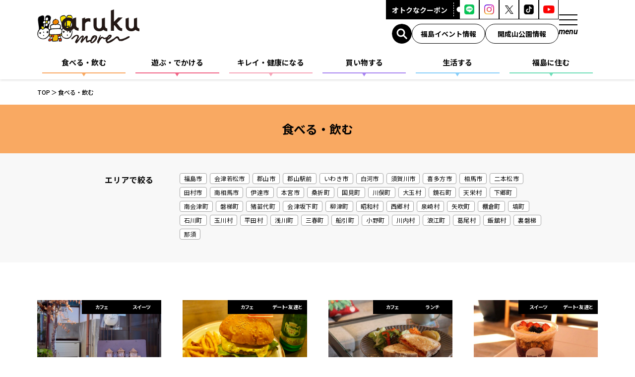

--- FILE ---
content_type: text/html; charset=UTF-8
request_url: https://www.arukunet.jp/gourmet/
body_size: 17683
content:
<!DOCTYPE html>
<html lang="ja">
<head>
<meta charset="UTF-8">
<meta name="format-detection" content="telephone=no">
<meta http-equiv="X-UA-Compatible" content="IE=edge">
<meta name="viewport" content="width=device-width, initial-scale=1">
<script src="https://cdn.jsdelivr.net/npm/viewport-extra@1.0.2/dist/viewport-extra.min.js"></script>



<!--css-->
<link href="https://www.arukunet.jp/assets/css/layout/reset.min.css?20260122150255" rel="stylesheet">
<link href="https://www.arukunet.jp/assets/css/layout/base.min.css?20260122150255" rel="stylesheet">
<!--/css-->

<link rel="icon" href="https://www.arukunet.jp/assets/img/common/favicon.ico">
<link rel="shortcut icon" href="https://www.arukunet.jp/assets/img/common/favicon.ico">
<link rel="apple-touch-icon" href="https://www.arukunet.jp/assets/img/common/favicon.ico">
<meta name="apple-mobile-web-app-title" content="aruku">

<!-- WP
======================================================================-->

<!-- MapPress Easy Google Maps Version:2.90.6 (https://www.mappresspro.com) -->

		<!-- All in One SEO 4.6.7.1 - aioseo.com -->
		<title>食べる・飲む - 福島県の『食べる・飲む』に関する情報ならaruku more</title>
		<meta name="robots" content="max-image-preview:large" />
		<meta name="keywords" content="郡山,ケーキ,おすすめ" />
		<link rel="canonical" href="https://www.arukunet.jp/gourmet/" />
		<link rel="next" href="https://www.arukunet.jp/gourmet/page/2/" />
		<meta name="generator" content="All in One SEO (AIOSEO) 4.6.7.1" />
		<meta name="google" content="nositelinkssearchbox" />
		<script type="application/ld+json" class="aioseo-schema">
			{"@context":"https:\/\/schema.org","@graph":[{"@type":"BreadcrumbList","@id":"https:\/\/www.arukunet.jp\/gourmet\/#breadcrumblist","itemListElement":[{"@type":"ListItem","@id":"https:\/\/www.arukunet.jp\/#listItem","position":1,"name":"\u5bb6","item":"https:\/\/www.arukunet.jp\/","nextItem":"https:\/\/www.arukunet.jp\/gourmet\/#listItem"},{"@type":"ListItem","@id":"https:\/\/www.arukunet.jp\/gourmet\/#listItem","position":2,"name":"\u98df\u3079\u308b\u30fb\u98f2\u3080","previousItem":"https:\/\/www.arukunet.jp\/#listItem"}]},{"@type":"CollectionPage","@id":"https:\/\/www.arukunet.jp\/gourmet\/#collectionpage","url":"https:\/\/www.arukunet.jp\/gourmet\/","name":"\u98df\u3079\u308b\u30fb\u98f2\u3080 - \u798f\u5cf6\u770c\u306e\u300e\u98df\u3079\u308b\u30fb\u98f2\u3080\u300f\u306b\u95a2\u3059\u308b\u60c5\u5831\u306a\u3089aruku more","inLanguage":"ja","isPartOf":{"@id":"https:\/\/www.arukunet.jp\/#website"},"breadcrumb":{"@id":"https:\/\/www.arukunet.jp\/gourmet\/#breadcrumblist"}},{"@type":"Organization","@id":"https:\/\/www.arukunet.jp\/#organization","name":"aruku more\u306f\u798f\u5cf6\u306eweb\u30de\u30ac\u30b8\u30f3\uff01 \u798f\u5cf6\u770c\u306e\u8863\u98df\u4f4f\u306b\u95a2\u3059\u308b\u3042\u3089\u3086\u308b\u60c5\u5831\u3092\u65e5\u3005\u767a\u4fe1\u3057\u3066\u3044\u307e\u3059\uff01","description":"aruku more\u306f\u798f\u5cf6\u306eweb\u30de\u30ac\u30b8\u30f3\uff01 \u798f\u5cf6\u770c\u306e\u8863\u98df\u4f4f\u306b\u95a2\u3059\u308b\u3042\u3089\u3086\u308b\u60c5\u5831\u3092\u65e5\u3005\u767a\u4fe1\u3057\u3066\u3044\u307e\u3059\uff01","url":"https:\/\/www.arukunet.jp\/"},{"@type":"WebSite","@id":"https:\/\/www.arukunet.jp\/#website","url":"https:\/\/www.arukunet.jp\/","name":"aruku more\u306f\u798f\u5cf6\u306eweb\u30de\u30ac\u30b8\u30f3\uff01 \u798f\u5cf6\u770c\u306e\u8863\u98df\u4f4f\u306b\u95a2\u3059\u308b\u3042\u3089\u3086\u308b\u60c5\u5831\u3092\u65e5\u3005\u767a\u4fe1\u3057\u3066\u3044\u307e\u3059\uff01","description":"aruku more\u306f\u798f\u5cf6\u306eweb\u30de\u30ac\u30b8\u30f3\uff01 \u798f\u5cf6\u770c\u306e\u8863\u98df\u4f4f\u306b\u95a2\u3059\u308b\u3042\u3089\u3086\u308b\u60c5\u5831\u3092\u65e5\u3005\u767a\u4fe1\u3057\u3066\u3044\u307e\u3059\uff01","inLanguage":"ja","publisher":{"@id":"https:\/\/www.arukunet.jp\/#organization"}}]}
		</script>
		<!-- All in One SEO -->

<link rel="alternate" type="application/rss+xml" title="aruku moreは福島のwebマガジン！ 福島県の衣食住に関するあらゆる情報を日々発信しています！ &raquo; 食べる・飲む カテゴリーのフィード" href="https://www.arukunet.jp/gourmet/feed/" />
<link rel='stylesheet' id='wp-block-library-css' href='https://www.arukunet.jp/wp-includes/css/dist/block-library/style.min.css?ver=6.5.7' type='text/css' media='all' />
<link rel='stylesheet' id='mappress-leaflet-css' href='https://www.arukunet.jp/wp-content/plugins/mappress-google-maps-for-wordpress/lib/leaflet/leaflet.css?ver=1.7.1' type='text/css' media='all' />
<link rel='stylesheet' id='mappress-css' href='https://www.arukunet.jp/wp-content/plugins/mappress-google-maps-for-wordpress/css/mappress.css?ver=2.90.6' type='text/css' media='all' />
<link rel='stylesheet' id='liquid-block-speech-css' href='https://www.arukunet.jp/wp-content/plugins/liquid-speech-balloon/css/block.css?ver=6.5.7' type='text/css' media='all' />
<style id='classic-theme-styles-inline-css' type='text/css'>
/*! This file is auto-generated */
.wp-block-button__link{color:#fff;background-color:#32373c;border-radius:9999px;box-shadow:none;text-decoration:none;padding:calc(.667em + 2px) calc(1.333em + 2px);font-size:1.125em}.wp-block-file__button{background:#32373c;color:#fff;text-decoration:none}
</style>
<style id='global-styles-inline-css' type='text/css'>
body{--wp--preset--color--black: #000000;--wp--preset--color--cyan-bluish-gray: #abb8c3;--wp--preset--color--white: #ffffff;--wp--preset--color--pale-pink: #f78da7;--wp--preset--color--vivid-red: #cf2e2e;--wp--preset--color--luminous-vivid-orange: #ff6900;--wp--preset--color--luminous-vivid-amber: #fcb900;--wp--preset--color--light-green-cyan: #7bdcb5;--wp--preset--color--vivid-green-cyan: #00d084;--wp--preset--color--pale-cyan-blue: #8ed1fc;--wp--preset--color--vivid-cyan-blue: #0693e3;--wp--preset--color--vivid-purple: #9b51e0;--wp--preset--gradient--vivid-cyan-blue-to-vivid-purple: linear-gradient(135deg,rgba(6,147,227,1) 0%,rgb(155,81,224) 100%);--wp--preset--gradient--light-green-cyan-to-vivid-green-cyan: linear-gradient(135deg,rgb(122,220,180) 0%,rgb(0,208,130) 100%);--wp--preset--gradient--luminous-vivid-amber-to-luminous-vivid-orange: linear-gradient(135deg,rgba(252,185,0,1) 0%,rgba(255,105,0,1) 100%);--wp--preset--gradient--luminous-vivid-orange-to-vivid-red: linear-gradient(135deg,rgba(255,105,0,1) 0%,rgb(207,46,46) 100%);--wp--preset--gradient--very-light-gray-to-cyan-bluish-gray: linear-gradient(135deg,rgb(238,238,238) 0%,rgb(169,184,195) 100%);--wp--preset--gradient--cool-to-warm-spectrum: linear-gradient(135deg,rgb(74,234,220) 0%,rgb(151,120,209) 20%,rgb(207,42,186) 40%,rgb(238,44,130) 60%,rgb(251,105,98) 80%,rgb(254,248,76) 100%);--wp--preset--gradient--blush-light-purple: linear-gradient(135deg,rgb(255,206,236) 0%,rgb(152,150,240) 100%);--wp--preset--gradient--blush-bordeaux: linear-gradient(135deg,rgb(254,205,165) 0%,rgb(254,45,45) 50%,rgb(107,0,62) 100%);--wp--preset--gradient--luminous-dusk: linear-gradient(135deg,rgb(255,203,112) 0%,rgb(199,81,192) 50%,rgb(65,88,208) 100%);--wp--preset--gradient--pale-ocean: linear-gradient(135deg,rgb(255,245,203) 0%,rgb(182,227,212) 50%,rgb(51,167,181) 100%);--wp--preset--gradient--electric-grass: linear-gradient(135deg,rgb(202,248,128) 0%,rgb(113,206,126) 100%);--wp--preset--gradient--midnight: linear-gradient(135deg,rgb(2,3,129) 0%,rgb(40,116,252) 100%);--wp--preset--font-size--small: 13px;--wp--preset--font-size--medium: 20px;--wp--preset--font-size--large: 36px;--wp--preset--font-size--x-large: 42px;--wp--preset--spacing--20: 0.44rem;--wp--preset--spacing--30: 0.67rem;--wp--preset--spacing--40: 1rem;--wp--preset--spacing--50: 1.5rem;--wp--preset--spacing--60: 2.25rem;--wp--preset--spacing--70: 3.38rem;--wp--preset--spacing--80: 5.06rem;--wp--preset--shadow--natural: 6px 6px 9px rgba(0, 0, 0, 0.2);--wp--preset--shadow--deep: 12px 12px 50px rgba(0, 0, 0, 0.4);--wp--preset--shadow--sharp: 6px 6px 0px rgba(0, 0, 0, 0.2);--wp--preset--shadow--outlined: 6px 6px 0px -3px rgba(255, 255, 255, 1), 6px 6px rgba(0, 0, 0, 1);--wp--preset--shadow--crisp: 6px 6px 0px rgba(0, 0, 0, 1);}:where(.is-layout-flex){gap: 0.5em;}:where(.is-layout-grid){gap: 0.5em;}body .is-layout-flex{display: flex;}body .is-layout-flex{flex-wrap: wrap;align-items: center;}body .is-layout-flex > *{margin: 0;}body .is-layout-grid{display: grid;}body .is-layout-grid > *{margin: 0;}:where(.wp-block-columns.is-layout-flex){gap: 2em;}:where(.wp-block-columns.is-layout-grid){gap: 2em;}:where(.wp-block-post-template.is-layout-flex){gap: 1.25em;}:where(.wp-block-post-template.is-layout-grid){gap: 1.25em;}.has-black-color{color: var(--wp--preset--color--black) !important;}.has-cyan-bluish-gray-color{color: var(--wp--preset--color--cyan-bluish-gray) !important;}.has-white-color{color: var(--wp--preset--color--white) !important;}.has-pale-pink-color{color: var(--wp--preset--color--pale-pink) !important;}.has-vivid-red-color{color: var(--wp--preset--color--vivid-red) !important;}.has-luminous-vivid-orange-color{color: var(--wp--preset--color--luminous-vivid-orange) !important;}.has-luminous-vivid-amber-color{color: var(--wp--preset--color--luminous-vivid-amber) !important;}.has-light-green-cyan-color{color: var(--wp--preset--color--light-green-cyan) !important;}.has-vivid-green-cyan-color{color: var(--wp--preset--color--vivid-green-cyan) !important;}.has-pale-cyan-blue-color{color: var(--wp--preset--color--pale-cyan-blue) !important;}.has-vivid-cyan-blue-color{color: var(--wp--preset--color--vivid-cyan-blue) !important;}.has-vivid-purple-color{color: var(--wp--preset--color--vivid-purple) !important;}.has-black-background-color{background-color: var(--wp--preset--color--black) !important;}.has-cyan-bluish-gray-background-color{background-color: var(--wp--preset--color--cyan-bluish-gray) !important;}.has-white-background-color{background-color: var(--wp--preset--color--white) !important;}.has-pale-pink-background-color{background-color: var(--wp--preset--color--pale-pink) !important;}.has-vivid-red-background-color{background-color: var(--wp--preset--color--vivid-red) !important;}.has-luminous-vivid-orange-background-color{background-color: var(--wp--preset--color--luminous-vivid-orange) !important;}.has-luminous-vivid-amber-background-color{background-color: var(--wp--preset--color--luminous-vivid-amber) !important;}.has-light-green-cyan-background-color{background-color: var(--wp--preset--color--light-green-cyan) !important;}.has-vivid-green-cyan-background-color{background-color: var(--wp--preset--color--vivid-green-cyan) !important;}.has-pale-cyan-blue-background-color{background-color: var(--wp--preset--color--pale-cyan-blue) !important;}.has-vivid-cyan-blue-background-color{background-color: var(--wp--preset--color--vivid-cyan-blue) !important;}.has-vivid-purple-background-color{background-color: var(--wp--preset--color--vivid-purple) !important;}.has-black-border-color{border-color: var(--wp--preset--color--black) !important;}.has-cyan-bluish-gray-border-color{border-color: var(--wp--preset--color--cyan-bluish-gray) !important;}.has-white-border-color{border-color: var(--wp--preset--color--white) !important;}.has-pale-pink-border-color{border-color: var(--wp--preset--color--pale-pink) !important;}.has-vivid-red-border-color{border-color: var(--wp--preset--color--vivid-red) !important;}.has-luminous-vivid-orange-border-color{border-color: var(--wp--preset--color--luminous-vivid-orange) !important;}.has-luminous-vivid-amber-border-color{border-color: var(--wp--preset--color--luminous-vivid-amber) !important;}.has-light-green-cyan-border-color{border-color: var(--wp--preset--color--light-green-cyan) !important;}.has-vivid-green-cyan-border-color{border-color: var(--wp--preset--color--vivid-green-cyan) !important;}.has-pale-cyan-blue-border-color{border-color: var(--wp--preset--color--pale-cyan-blue) !important;}.has-vivid-cyan-blue-border-color{border-color: var(--wp--preset--color--vivid-cyan-blue) !important;}.has-vivid-purple-border-color{border-color: var(--wp--preset--color--vivid-purple) !important;}.has-vivid-cyan-blue-to-vivid-purple-gradient-background{background: var(--wp--preset--gradient--vivid-cyan-blue-to-vivid-purple) !important;}.has-light-green-cyan-to-vivid-green-cyan-gradient-background{background: var(--wp--preset--gradient--light-green-cyan-to-vivid-green-cyan) !important;}.has-luminous-vivid-amber-to-luminous-vivid-orange-gradient-background{background: var(--wp--preset--gradient--luminous-vivid-amber-to-luminous-vivid-orange) !important;}.has-luminous-vivid-orange-to-vivid-red-gradient-background{background: var(--wp--preset--gradient--luminous-vivid-orange-to-vivid-red) !important;}.has-very-light-gray-to-cyan-bluish-gray-gradient-background{background: var(--wp--preset--gradient--very-light-gray-to-cyan-bluish-gray) !important;}.has-cool-to-warm-spectrum-gradient-background{background: var(--wp--preset--gradient--cool-to-warm-spectrum) !important;}.has-blush-light-purple-gradient-background{background: var(--wp--preset--gradient--blush-light-purple) !important;}.has-blush-bordeaux-gradient-background{background: var(--wp--preset--gradient--blush-bordeaux) !important;}.has-luminous-dusk-gradient-background{background: var(--wp--preset--gradient--luminous-dusk) !important;}.has-pale-ocean-gradient-background{background: var(--wp--preset--gradient--pale-ocean) !important;}.has-electric-grass-gradient-background{background: var(--wp--preset--gradient--electric-grass) !important;}.has-midnight-gradient-background{background: var(--wp--preset--gradient--midnight) !important;}.has-small-font-size{font-size: var(--wp--preset--font-size--small) !important;}.has-medium-font-size{font-size: var(--wp--preset--font-size--medium) !important;}.has-large-font-size{font-size: var(--wp--preset--font-size--large) !important;}.has-x-large-font-size{font-size: var(--wp--preset--font-size--x-large) !important;}
.wp-block-navigation a:where(:not(.wp-element-button)){color: inherit;}
:where(.wp-block-post-template.is-layout-flex){gap: 1.25em;}:where(.wp-block-post-template.is-layout-grid){gap: 1.25em;}
:where(.wp-block-columns.is-layout-flex){gap: 2em;}:where(.wp-block-columns.is-layout-grid){gap: 2em;}
.wp-block-pullquote{font-size: 1.5em;line-height: 1.6;}
</style>
<link rel='stylesheet' id='contact-form-7-css' href='https://www.arukunet.jp/wp-content/plugins/contact-form-7/includes/css/styles.css?ver=5.9.7' type='text/css' media='all' />
<link rel='stylesheet' id='cf7msm_styles-css' href='https://www.arukunet.jp/wp-content/plugins/contact-form-7-multi-step-module/resources/cf7msm.css?ver=4.4' type='text/css' media='all' />
<link rel='stylesheet' id='wp-pagenavi-css' href='https://www.arukunet.jp/wp-content/plugins/wp-pagenavi/pagenavi-css.css?ver=2.70' type='text/css' media='all' />
<link rel='stylesheet' id='wordpress-popular-posts-css-css' href='https://www.arukunet.jp/wp-content/plugins/wordpress-popular-posts/assets/css/wpp.css?ver=6.4.2' type='text/css' media='all' />
<script type="text/javascript" src="https://www.arukunet.jp/wp-includes/js/jquery/jquery.min.js?ver=3.7.1" id="jquery-core-js"></script>
<script type="text/javascript" src="https://www.arukunet.jp/wp-includes/js/jquery/jquery-migrate.min.js?ver=3.4.1" id="jquery-migrate-js"></script>
<script type="application/json" id="wpp-json">

{"sampling_active":0,"sampling_rate":100,"ajax_url":"https:\/\/www.arukunet.jp\/wp-json\/wordpress-popular-posts\/v1\/popular-posts","api_url":"https:\/\/www.arukunet.jp\/wp-json\/wordpress-popular-posts","ID":0,"token":"2da5bf0b3f","lang":0,"debug":0}

</script>
<script type="text/javascript" src="https://www.arukunet.jp/wp-content/plugins/wordpress-popular-posts/assets/js/wpp.min.js?ver=6.4.2" id="wpp-js-js"></script>
<link rel="https://api.w.org/" href="https://www.arukunet.jp/wp-json/" /><link rel="alternate" type="application/json" href="https://www.arukunet.jp/wp-json/wp/v2/categories/3" /><link rel="EditURI" type="application/rsd+xml" title="RSD" href="https://www.arukunet.jp/xmlrpc.php?rsd" />
<meta name="generator" content="WordPress 6.5.7" />
<!-- Favicon Rotator -->
<!-- End Favicon Rotator -->
            <style id="wpp-loading-animation-styles">@-webkit-keyframes bgslide{from{background-position-x:0}to{background-position-x:-200%}}@keyframes bgslide{from{background-position-x:0}to{background-position-x:-200%}}.wpp-widget-placeholder,.wpp-widget-block-placeholder,.wpp-shortcode-placeholder{margin:0 auto;width:60px;height:3px;background:#dd3737;background:linear-gradient(90deg,#dd3737 0%,#571313 10%,#dd3737 100%);background-size:200% auto;border-radius:3px;-webkit-animation:bgslide 1s infinite linear;animation:bgslide 1s infinite linear}</style>
            
<!-- Global site tag (gtag.js) - Google Analytics -->
<script async src="https://www.googletagmanager.com/gtag/js?id=UA-44497855-1"></script>
<script>
  window.dataLayer = window.dataLayer || [];
  function gtag(){dataLayer.push(arguments);}
  gtag('js', new Date());
  gtag('config', 'UA-44497855-1');
</script>

<!-- Google Tag Manager -->
<script>(function(w,d,s,l,i){w[l]=w[l]||[];w[l].push({'gtm.start':
new Date().getTime(),event:'gtm.js'});var f=d.getElementsByTagName(s)[0],
j=d.createElement(s),dl=l!='dataLayer'?'&l='+l:'';j.async=true;j.src=
'https://www.googletagmanager.com/gtm.js?id='+i+dl;f.parentNode.insertBefore(j,f);
})(window,document,'script','dataLayer','GTM-PSCNFHD');</script>
<!-- End Google Tag Manager --><link href="https://www.arukunet.jp/assets/css/page/category.min.css?20260122150255" rel="stylesheet">
</head>

<body>
    <!-- Google Tag Manager (noscript) -->
<noscript><iframe src="https://www.googletagmanager.com/ns.html?id=GTM-PSCNFHD" height="0" width="0" style="display:none;visibility:hidden"></iframe></noscript>
<!-- End Google Tag Manager (noscript) -->


<header class="header header--">
    <div class="header__inner base">
        <div class="header__top flex f-ai-c">
                            <a href="https://www.arukunet.jp/" class="header__img">
                    <img src="https://www.arukunet.jp/wp-content/uploads/2026/01/1月-aruku-more.gif" alt="aruku more">
                </a>
                        <a href="https://www.arukunet.jp/" class="header__logo">
                                    <img src="https://www.arukunet.jp/assets/img/common/logo.svg" alt="aruku more">
                            </a>

            <div class="header__right">
                <div class="header__block flex pc">
                    <a href="https://www.arukunet.jp/coupon/" class="header__btn flex f-jc-c f-ai-c opacity">
                        オトクなクーポン
                    </a>
                    <ul class="header__social flex">
                        <li>
                            <a href="https://line.me/R/ti/p/%40zdt1575v" target="_blank">
                                <picture>
                                    <source srcset="https://www.arukunet.jp/assets/img/common/ico_line.png.webp" type="image/webp">
                                    <img src="https://www.arukunet.jp/assets/img/common/ico_line.png" alt="line">
                                </picture>
                            </a>
                        </li>
                        <li>
                            <a href="https://www.instagram.com/aruku_fukushima/" target="_blank">
                                <picture>
                                    <source srcset="https://www.arukunet.jp/assets/img/common/ico_instagram.png.webp" type="image/webp">
                                    <img src="https://www.arukunet.jp/assets/img/common/ico_instagram.png" alt="instagram">
                                </picture>
                            </a>
                        </li>
                        <li>
                            <a href="https://x.com/aruku_fukushima" target="_blank">
                                <picture>
                                    <source srcset="https://www.arukunet.jp/assets/img/common/ico_x.png.webp" type="image/webp">
                                    <img src="https://www.arukunet.jp/assets/img/common/ico_x.png" alt="x">
                                </picture>
                            </a>
                        </li>
                        <!-- <li>
                            <a href="https://www.facebook.com/aruku.fukushima" target="_blank">
                                <picture>
                                    <source srcset="https://www.arukunet.jp/assets/img/common/ico_facebook.png.webp" type="image/webp">
                                    <img src="https://www.arukunet.jp/assets/img/common/ico_facebook.png" alt="facebook">
                                </picture>
                            </a>
                        </li> -->
                        <li>
                            <a href="https://www.tiktok.com/@aruku_fukushima" target="_blank">
                                <picture>
                                    <source srcset="https://www.arukunet.jp/assets/img/common/ico_tiktok.png.webp" type="image/webp">
                                    <img src="https://www.arukunet.jp/assets/img/common/ico_tiktok.png" alt="TikTok">
                                </picture>
                            </a>
                        </li>
                        <li>
                            <a href="https://youtube.com/channel/UCwIkDAdpEHXm87zgFEBl1sQ" target="_blank">
                                <picture>
                                    <source srcset="https://www.arukunet.jp/assets/img/common/ico_youtube.png.webp" type="image/webp">
                                    <img src="https://www.arukunet.jp/assets/img/common/ico_youtube.png" alt="youtube">
                                </picture>
                            </a>
                        </li>
                    </ul>
                </div>
                <div class="header__bottom flex">
                    <div class="header__btnSearch js_popup" data-popup="search">
                        <img src="https://www.arukunet.jp/assets/img/common/button_search.svg" alt="検索ボタン">
                    </div>
                    <a href="https://www.arukunet.jp/eventinfo/" class="c-btn__01 pc">福島イベント情報</a>
                    <a href="https://www.arukunet.jp/leisure/kaiseizan/" class="c-btn__01 pc">開成山公園情報</a>
                </div>
            </div>
            <div class="header__mobile grid js_popup" data-popup="menu">
                <span class="header__mobile__line"></span>
                <span class="header__mobile__txt c-ft--en c-fw--bd">
                    menu
                </span>
            </div>
        </div>

        <nav class="header__nav">
            <ul class="header__menu flex c-fw--bd">
                <li class="header__menu__item gourmet">
                    <a href="https://www.arukunet.jp/gourmet/" class="header__menu__link center flex f-jc-c f-ai-c" data-menu="menu01">
                        食べる・飲む
                    </a>
                </li>
                <li class="header__menu__item leisure">
                    <a href="https://www.arukunet.jp/leisure/" class="header__menu__link center flex f-jc-c f-ai-c" data-menu="menu02">
                        遊ぶ・でかける
                    </a>
                </li>
                <li class="header__menu__item beauty">
                    <a href="https://www.arukunet.jp/beauty/" class="header__menu__link center flex f-jc-c f-ai-c" data-menu="menu03">
                        キレイ・健康になる
                    </a>
                </li>
                <li class="header__menu__item shopping">
                    <a href="https://www.arukunet.jp/shopping/" class="header__menu__link center flex f-jc-c f-ai-c" data-menu="menu04">
                        買い物する
                    </a>
                </li>
                <li class="header__menu__item life">
                    <a href="https://www.arukunet.jp/life/" class="header__menu__link center flex f-jc-c f-ai-c" data-menu="menu05">
                        生活する
                    </a>
                </li>
                <li class="header__menu__item fukushima">
                    <a href="https://www.arukunet.jp/fukushima/" class="header__menu__link center flex f-jc-c f-ai-c" data-menu="menu06">
                        福島に住む
                    </a>
                </li>
            </ul>
            <div class="header__navMenu" data-menu="menu01">
                <span class="header__navMenu__close">
                    <picture>
                        <source srcset="https://www.arukunet.jp/assets/img/common/ico_close02.png.webp" type="image/webp">
                        <img src="https://www.arukunet.jp/assets/img/common/ico_close02.png" alt="">
                    </picture>
                </span>
                <div class="header__navInn base">
                    <ul class="header__menuSub flex f-wrap center">
                                                    <li class="header__menuSub__item">
                                <a href="https://www.arukunet.jp/gourmet/cafe/" class="header__menuSub__link grid">
                                    <div class="header__menuSub__img">
                                        <img src="https://www.arukunet.jp/wp-content/uploads/2024/07/gourmet01.jpg" alt="">
                                    </div>
                                    カフェ                                </a>
                            </li>
                                                    <li class="header__menuSub__item">
                                <a href="https://www.arukunet.jp/gourmet/sweets/" class="header__menuSub__link grid">
                                    <div class="header__menuSub__img">
                                        <img src="https://www.arukunet.jp/wp-content/uploads/2024/07/gourmet02.jpg" alt="">
                                    </div>
                                    スイーツ                                </a>
                            </li>
                                                    <li class="header__menuSub__item">
                                <a href="https://www.arukunet.jp/gourmet/ramen/" class="header__menuSub__link grid">
                                    <div class="header__menuSub__img">
                                        <img src="https://www.arukunet.jp/wp-content/uploads/2024/07/gourmet03.jpg" alt="">
                                    </div>
                                    ラーメン                                </a>
                            </li>
                                                    <li class="header__menuSub__item">
                                <a href="https://www.arukunet.jp/gourmet/sake/" class="header__menuSub__link grid">
                                    <div class="header__menuSub__img">
                                        <img src="https://www.arukunet.jp/wp-content/uploads/2024/07/gourmet04.jpg" alt="">
                                    </div>
                                    お酒                                </a>
                            </li>
                                                    <li class="header__menuSub__item">
                                <a href="https://www.arukunet.jp/gourmet/western-food/" class="header__menuSub__link grid">
                                    <div class="header__menuSub__img">
                                        <img src="https://www.arukunet.jp/wp-content/uploads/2024/07/gourmet05.jpg" alt="">
                                    </div>
                                    洋食                                </a>
                            </li>
                                                    <li class="header__menuSub__item">
                                <a href="https://www.arukunet.jp/gourmet/chinese-food/" class="header__menuSub__link grid">
                                    <div class="header__menuSub__img">
                                        <img src="https://www.arukunet.jp/wp-content/uploads/2024/07/gourmet06.jpg" alt="">
                                    </div>
                                    中華                                </a>
                            </li>
                                                    <li class="header__menuSub__item">
                                <a href="https://www.arukunet.jp/gourmet/japanese-food/" class="header__menuSub__link grid">
                                    <div class="header__menuSub__img">
                                        <img src="https://www.arukunet.jp/wp-content/uploads/2024/07/gourmet07.jpg" alt="">
                                    </div>
                                    和食                                </a>
                            </li>
                                                    <li class="header__menuSub__item">
                                <a href="https://www.arukunet.jp/gourmet/wanpaku/" class="header__menuSub__link grid">
                                    <div class="header__menuSub__img">
                                        <img src="https://www.arukunet.jp/wp-content/uploads/2024/07/gourmet08.jpg" alt="">
                                    </div>
                                    わんぱく                                </a>
                            </li>
                                                    <li class="header__menuSub__item">
                                <a href="https://www.arukunet.jp/gourmet/local-gourmet/" class="header__menuSub__link grid">
                                    <div class="header__menuSub__img">
                                        <img src="https://www.arukunet.jp/wp-content/uploads/2024/07/gourmet09.jpg" alt="">
                                    </div>
                                    福島ローカルグルメ                                </a>
                            </li>
                                                    <li class="header__menuSub__item">
                                <a href="https://www.arukunet.jp/gourmet/bread/" class="header__menuSub__link grid">
                                    <div class="header__menuSub__img">
                                        <img src="https://www.arukunet.jp/wp-content/uploads/2024/07/gourmet10.jpg" alt="">
                                    </div>
                                    パン                                </a>
                            </li>
                                                    <li class="header__menuSub__item">
                                <a href="https://www.arukunet.jp/gourmet/asia/" class="header__menuSub__link grid">
                                    <div class="header__menuSub__img">
                                        <img src="https://www.arukunet.jp/wp-content/uploads/2024/07/gourmet11.jpg" alt="">
                                    </div>
                                    アジア・エスニック                                </a>
                            </li>
                                                    <li class="header__menuSub__item">
                                <a href="https://www.arukunet.jp/gourmet/takeout/" class="header__menuSub__link grid">
                                    <div class="header__menuSub__img">
                                        <img src="https://www.arukunet.jp/wp-content/uploads/2024/07/gourmet12.jpg" alt="">
                                    </div>
                                    テイクアウト                                </a>
                            </li>
                                                    <li class="header__menuSub__item">
                                <a href="https://www.arukunet.jp/gourmet/lunch/" class="header__menuSub__link grid">
                                    <div class="header__menuSub__img">
                                        <img src="https://www.arukunet.jp/wp-content/uploads/2024/07/gourmet13.jpg" alt="">
                                    </div>
                                    ランチ                                </a>
                            </li>
                                                    <li class="header__menuSub__item">
                                <a href="https://www.arukunet.jp/gourmet/gourmet-other/" class="header__menuSub__link grid">
                                    <div class="header__menuSub__img">
                                        <img src="https://www.arukunet.jp/wp-content/uploads/2024/07/gourmet14.jpg" alt="">
                                    </div>
                                    その他                                </a>
                            </li>
                                            </ul>
                </div>
            </div>
            <div class="header__navMenu" data-menu="menu02">
                <span class="header__navMenu__close">
                    <picture>
                        <source srcset="https://www.arukunet.jp/assets/img/common/ico_close02.png.webp" type="image/webp">
                        <img src="https://www.arukunet.jp/assets/img/common/ico_close02.png" alt="">
                    </picture>
                </span>
                <div class="header__navInn base">
                    <ul class="header__menuSub flex f-wrap center">
                                                    <li class="header__menuSub__item">
                                <a href="https://www.arukunet.jp/leisure/kaiseizan/" class="header__menuSub__link grid">
                                    <div class="header__menuSub__img">
                                        <img src="https://www.arukunet.jp/wp-content/uploads/2024/07/leisure02.jpg" alt="">
                                    </div>
                                    開成山公園                                </a>
                            </li>
                                                    <li class="header__menuSub__item">
                                <a href="https://www.arukunet.jp/leisure/stay/" class="header__menuSub__link grid">
                                    <div class="header__menuSub__img">
                                        <img src="https://www.arukunet.jp/wp-content/uploads/2024/07/leisure03.jpg" alt="">
                                    </div>
                                    泊まる                                </a>
                            </li>
                                                    <li class="header__menuSub__item">
                                <a href="https://www.arukunet.jp/leisure/family/" class="header__menuSub__link grid">
                                    <div class="header__menuSub__img">
                                        <img src="https://www.arukunet.jp/wp-content/uploads/2024/07/leisure04.jpg" alt="">
                                    </div>
                                    家族で                                </a>
                            </li>
                                                    <li class="header__menuSub__item">
                                <a href="https://www.arukunet.jp/leisure/date/" class="header__menuSub__link grid">
                                    <div class="header__menuSub__img">
                                        <img src="https://www.arukunet.jp/wp-content/uploads/2024/07/leisure05.jpg" alt="">
                                    </div>
                                    デート・友達と                                </a>
                            </li>
                                                    <li class="header__menuSub__item">
                                <a href="https://www.arukunet.jp/leisure/alone/" class="header__menuSub__link grid">
                                    <div class="header__menuSub__img">
                                        <img src="https://www.arukunet.jp/wp-content/uploads/2024/07/leisure06.jpg" alt="">
                                    </div>
                                    ひとりで                                </a>
                            </li>
                                                    <li class="header__menuSub__item">
                                <a href="https://www.arukunet.jp/leisure/outdoor/" class="header__menuSub__link grid">
                                    <div class="header__menuSub__img">
                                        <img src="https://www.arukunet.jp/wp-content/uploads/2024/07/leisure07.jpg" alt="">
                                    </div>
                                    アウトドア                                </a>
                            </li>
                                                    <li class="header__menuSub__item">
                                <a href="https://www.arukunet.jp/leisure/hot-spring/" class="header__menuSub__link grid">
                                    <div class="header__menuSub__img">
                                        <img src="https://www.arukunet.jp/wp-content/uploads/2024/07/leisure08.jpg" alt="">
                                    </div>
                                    温泉                                </a>
                            </li>
                                                    <li class="header__menuSub__item">
                                <a href="https://www.arukunet.jp/leisure/experience/" class="header__menuSub__link grid">
                                    <div class="header__menuSub__img">
                                        <img src="https://www.arukunet.jp/wp-content/uploads/2024/07/leisure09.jpg" alt="">
                                    </div>
                                    体験                                </a>
                            </li>
                                                    <li class="header__menuSub__item">
                                <a href="https://www.arukunet.jp/leisure/famous-place/" class="header__menuSub__link grid">
                                    <div class="header__menuSub__img">
                                        <img src="https://www.arukunet.jp/wp-content/uploads/2024/07/leisure10.jpg" alt="">
                                    </div>
                                    名所                                </a>
                            </li>
                                                    <li class="header__menuSub__item">
                                <a href="https://www.arukunet.jp/leisure/leisure-sports/" class="header__menuSub__link grid">
                                    <div class="header__menuSub__img">
                                        <img src="https://www.arukunet.jp/wp-content/uploads/2024/07/leisure11.jpg" alt="">
                                    </div>
                                    レジャー・スポーツ施設                                </a>
                            </li>
                                                    <li class="header__menuSub__item">
                                <a href="https://www.arukunet.jp/leisure/extraordinary/" class="header__menuSub__link grid">
                                    <div class="header__menuSub__img">
                                        <img src="https://www.arukunet.jp/wp-content/uploads/2024/07/leisure12.jpg" alt="">
                                    </div>
                                    非日常                                </a>
                            </li>
                                                    <li class="header__menuSub__item">
                                <a href="https://www.arukunet.jp/leisure/event/" class="header__menuSub__link grid">
                                    <div class="header__menuSub__img">
                                        <img src="https://www.arukunet.jp/wp-content/uploads/2024/07/leisure01.jpg" alt="">
                                    </div>
                                    イベントレポート                                </a>
                            </li>
                                                    <li class="header__menuSub__item">
                                <a href="https://www.arukunet.jp/leisure/leisure-other/" class="header__menuSub__link grid">
                                    <div class="header__menuSub__img">
                                        <img src="https://www.arukunet.jp/wp-content/uploads/2024/07/leisure13.jpg" alt="">
                                    </div>
                                    その他                                </a>
                            </li>
                                            </ul>
                </div>
            </div>
            <div class="header__navMenu" data-menu="menu03">
                <span class="header__navMenu__close">
                    <picture>
                        <source srcset="https://www.arukunet.jp/assets/img/common/ico_close02.png.webp" type="image/webp">
                        <img src="https://www.arukunet.jp/assets/img/common/ico_close02.png" alt="">
                    </picture>
                </span>
                <div class="header__navInn base">
                    <ul class="header__menuSub flex f-wrap center">
                                                    <li class="header__menuSub__item">
                                <a href="https://www.arukunet.jp/beauty/salon/" class="header__menuSub__link grid">
                                    <div class="header__menuSub__img">
                                        <img src="https://www.arukunet.jp/wp-content/uploads/2024/07/beauty01.jpg" alt="">
                                    </div>
                                    美容室                                </a>
                            </li>
                                                    <li class="header__menuSub__item">
                                <a href="https://www.arukunet.jp/beauty/nail/" class="header__menuSub__link grid">
                                    <div class="header__menuSub__img">
                                        <img src="https://www.arukunet.jp/wp-content/uploads/2024/07/beauty02.jpg" alt="">
                                    </div>
                                    ネイルサロン                                </a>
                            </li>
                                                    <li class="header__menuSub__item">
                                <a href="https://www.arukunet.jp/beauty/esthe/" class="header__menuSub__link grid">
                                    <div class="header__menuSub__img">
                                        <img src="https://www.arukunet.jp/wp-content/uploads/2024/07/beauty03.jpg" alt="">
                                    </div>
                                    エステ                                </a>
                            </li>
                                                    <li class="header__menuSub__item">
                                <a href="https://www.arukunet.jp/beauty/beauty-item/" class="header__menuSub__link grid">
                                    <div class="header__menuSub__img">
                                        <img src="https://www.arukunet.jp/wp-content/uploads/2024/07/beauty04.jpg" alt="">
                                    </div>
                                    美容アイテム                                </a>
                            </li>
                                                    <li class="header__menuSub__item">
                                <a href="https://www.arukunet.jp/beauty/aging-care/" class="header__menuSub__link grid">
                                    <div class="header__menuSub__img">
                                        <img src="https://www.arukunet.jp/wp-content/uploads/2024/07/beauty05.jpg" alt="">
                                    </div>
                                    エイジングケア                                </a>
                            </li>
                                                    <li class="header__menuSub__item">
                                <a href="https://www.arukunet.jp/beauty/mens/" class="header__menuSub__link grid">
                                    <div class="header__menuSub__img">
                                        <img src="https://www.arukunet.jp/wp-content/uploads/2024/07/beauty06.jpg" alt="">
                                    </div>
                                    メンズ                                </a>
                            </li>
                                                    <li class="header__menuSub__item">
                                <a href="https://www.arukunet.jp/beauty/fitness/" class="header__menuSub__link grid">
                                    <div class="header__menuSub__img">
                                        <img src="https://www.arukunet.jp/wp-content/uploads/2024/07/beauty07.jpg" alt="">
                                    </div>
                                    フィットネス・やせたい                                </a>
                            </li>
                                                    <li class="header__menuSub__item">
                                <a href="https://www.arukunet.jp/beauty/acupuncture/" class="header__menuSub__link grid">
                                    <div class="header__menuSub__img">
                                        <img src="https://www.arukunet.jp/wp-content/uploads/2024/07/beauty08.jpg" alt="">
                                    </div>
                                    鍼灸・整体・リラクゼーション                                </a>
                            </li>
                                                    <li class="header__menuSub__item">
                                <a href="https://www.arukunet.jp/beauty/eyelash/" class="header__menuSub__link grid">
                                    <div class="header__menuSub__img">
                                        <img src="https://www.arukunet.jp/wp-content/uploads/2024/07/beauty09.jpg" alt="">
                                    </div>
                                    まつ毛サロン                                </a>
                            </li>
                                                    <li class="header__menuSub__item">
                                <a href="https://www.arukunet.jp/beauty/hair-removal/" class="header__menuSub__link grid">
                                    <div class="header__menuSub__img">
                                        <img src="https://www.arukunet.jp/wp-content/uploads/2024/07/beauty10.jpg" alt="">
                                    </div>
                                    脱毛                                </a>
                            </li>
                                                    <li class="header__menuSub__item">
                                <a href="https://www.arukunet.jp/beauty/sauna/" class="header__menuSub__link grid">
                                    <div class="header__menuSub__img">
                                        <img src="https://www.arukunet.jp/wp-content/uploads/2024/07/beauty11.jpg" alt="">
                                    </div>
                                    温活・サウナ                                </a>
                            </li>
                                                    <li class="header__menuSub__item">
                                <a href="https://www.arukunet.jp/beauty/orthodontics/" class="header__menuSub__link grid">
                                    <div class="header__menuSub__img">
                                        <img src="https://www.arukunet.jp/wp-content/uploads/2024/07/beauty12.jpg" alt="">
                                    </div>
                                    歯列矯正・審美歯科                                </a>
                            </li>
                                                    <li class="header__menuSub__item">
                                <a href="https://www.arukunet.jp/beauty/beauty-other/" class="header__menuSub__link grid">
                                    <div class="header__menuSub__img">
                                        <img src="https://www.arukunet.jp/wp-content/uploads/2024/07/beauty13.jpg" alt="">
                                    </div>
                                    その他                                </a>
                            </li>
                                            </ul>
                </div>
            </div>
            <div class="header__navMenu" data-menu="menu04">
                <span class="header__navMenu__close">
                    <picture>
                        <source srcset="https://www.arukunet.jp/assets/img/common/ico_close02.png.webp" type="image/webp">
                        <img src="https://www.arukunet.jp/assets/img/common/ico_close02.png" alt="">
                    </picture>
                </span>
                <div class="header__navInn base">
                    <ul class="header__menuSub flex f-wrap center">
                                                    <li class="header__menuSub__item">
                                <a href="https://www.arukunet.jp/shopping/fashion/" class="header__menuSub__link grid">
                                    <div class="header__menuSub__img">
                                        <img src="https://www.arukunet.jp/wp-content/uploads/2024/07/shopping01.jpg" alt="">
                                    </div>
                                    ファッション                                </a>
                            </li>
                                                    <li class="header__menuSub__item">
                                <a href="https://www.arukunet.jp/shopping/miscellaneous-goods/" class="header__menuSub__link grid">
                                    <div class="header__menuSub__img">
                                        <img src="https://www.arukunet.jp/wp-content/uploads/2024/07/shopping02.jpg" alt="">
                                    </div>
                                    雑貨                                </a>
                            </li>
                                                    <li class="header__menuSub__item">
                                <a href="https://www.arukunet.jp/shopping/cute/" class="header__menuSub__link grid">
                                    <div class="header__menuSub__img">
                                        <img src="https://www.arukunet.jp/wp-content/uploads/2024/07/shopping03.jpg" alt="">
                                    </div>
                                    かわいい                                </a>
                            </li>
                                                    <li class="header__menuSub__item">
                                <a href="https://www.arukunet.jp/shopping/sports/" class="header__menuSub__link grid">
                                    <div class="header__menuSub__img">
                                        <img src="https://www.arukunet.jp/wp-content/uploads/2024/07/shopping04.jpg" alt="">
                                    </div>
                                    スポーツ・アウトドア                                </a>
                            </li>
                                                    <li class="header__menuSub__item">
                                <a href="https://www.arukunet.jp/shopping/gift/" class="header__menuSub__link grid">
                                    <div class="header__menuSub__img">
                                        <img src="https://www.arukunet.jp/wp-content/uploads/2024/07/shopping05.jpg" alt="">
                                    </div>
                                    ギフト・お土産                                </a>
                            </li>
                                                    <li class="header__menuSub__item">
                                <a href="https://www.arukunet.jp/shopping/kids/" class="header__menuSub__link grid">
                                    <div class="header__menuSub__img">
                                        <img src="https://www.arukunet.jp/wp-content/uploads/2024/07/shopping06.jpg" alt="">
                                    </div>
                                    キッズ                                </a>
                            </li>
                                                    <li class="header__menuSub__item">
                                <a href="https://www.arukunet.jp/shopping/interior/" class="header__menuSub__link grid">
                                    <div class="header__menuSub__img">
                                        <img src="https://www.arukunet.jp/wp-content/uploads/2024/07/shopping07.jpg" alt="">
                                    </div>
                                    インテリア                                </a>
                            </li>
                                                    <li class="header__menuSub__item">
                                <a href="https://www.arukunet.jp/shopping/food/" class="header__menuSub__link grid">
                                    <div class="header__menuSub__img">
                                        <img src="https://www.arukunet.jp/wp-content/uploads/2024/07/shopping08.jpg" alt="">
                                    </div>
                                    食品・酒                                </a>
                            </li>
                                                    <li class="header__menuSub__item">
                                <a href="https://www.arukunet.jp/shopping/color-life/" class="header__menuSub__link grid">
                                    <div class="header__menuSub__img">
                                        <img src="https://www.arukunet.jp/wp-content/uploads/2024/07/shopping09.jpg" alt="">
                                    </div>
                                    生活を彩るモノ                                </a>
                            </li>
                                                    <li class="header__menuSub__item">
                                <a href="https://www.arukunet.jp/shopping/shopping-other/" class="header__menuSub__link grid">
                                    <div class="header__menuSub__img">
                                        <img src="https://www.arukunet.jp/wp-content/uploads/2024/07/shopping10.jpg" alt="">
                                    </div>
                                    その他                                </a>
                            </li>
                                            </ul>
                </div>
            </div>
            <div class="header__navMenu" data-menu="menu05">
                <span class="header__navMenu__close">
                    <picture>
                        <source srcset="https://www.arukunet.jp/assets/img/common/ico_close02.png.webp" type="image/webp">
                        <img src="https://www.arukunet.jp/assets/img/common/ico_close02.png" alt="">
                    </picture>
                </span>
                <div class="header__navInn base">
                    <ul class="header__menuSub flex f-wrap center">
                                                    <li class="header__menuSub__item">
                                <a href="https://www.arukunet.jp/life/job/" class="header__menuSub__link grid">
                                    <div class="header__menuSub__img">
                                        <img src="https://www.arukunet.jp/wp-content/uploads/2024/07/life01.jpg" alt="">
                                    </div>
                                    お仕事探し                                </a>
                            </li>
                                                    <li class="header__menuSub__item">
                                <a href="https://www.arukunet.jp/life/money/" class="header__menuSub__link grid">
                                    <div class="header__menuSub__img">
                                        <img src="https://www.arukunet.jp/wp-content/uploads/2024/07/life02.jpg" alt="">
                                    </div>
                                    お金のこと                                </a>
                            </li>
                                                    <li class="header__menuSub__item">
                                <a href="https://www.arukunet.jp/life/wedding/" class="header__menuSub__link grid">
                                    <div class="header__menuSub__img">
                                        <img src="https://www.arukunet.jp/wp-content/uploads/2024/07/life03.jpg" alt="">
                                    </div>
                                    ウェディング・婚活                                </a>
                            </li>
                                                    <li class="header__menuSub__item">
                                <a href="https://www.arukunet.jp/life/insurance/" class="header__menuSub__link grid">
                                    <div class="header__menuSub__img">
                                        <img src="https://www.arukunet.jp/wp-content/uploads/2024/07/life04.jpg" alt="">
                                    </div>
                                    保険                                </a>
                            </li>
                                                    <li class="header__menuSub__item">
                                <a href="https://www.arukunet.jp/life/hospital/" class="header__menuSub__link grid">
                                    <div class="header__menuSub__img">
                                        <img src="https://www.arukunet.jp/wp-content/uploads/2024/07/life05.jpg" alt="">
                                    </div>
                                    病院・クリニック                                </a>
                            </li>
                                                    <li class="header__menuSub__item">
                                <a href="https://www.arukunet.jp/life/pet/" class="header__menuSub__link grid">
                                    <div class="header__menuSub__img">
                                        <img src="https://www.arukunet.jp/wp-content/uploads/2024/07/life06.jpg" alt="">
                                    </div>
                                    ペット                                </a>
                            </li>
                                                    <li class="header__menuSub__item">
                                <a href="https://www.arukunet.jp/life/hobby/" class="header__menuSub__link grid">
                                    <div class="header__menuSub__img">
                                        <img src="https://www.arukunet.jp/wp-content/uploads/2024/07/life07.jpg" alt="">
                                    </div>
                                    趣味・スキルアップ                                </a>
                            </li>
                                                    <li class="header__menuSub__item">
                                <a href="https://www.arukunet.jp/life/nursery-school/" class="header__menuSub__link grid">
                                    <div class="header__menuSub__img">
                                        <img src="https://www.arukunet.jp/wp-content/uploads/2024/07/life08.jpg" alt="">
                                    </div>
                                    保育園・こども園                                </a>
                            </li>
                                                    <li class="header__menuSub__item">
                                <a href="https://www.arukunet.jp/life/lessons/" class="header__menuSub__link grid">
                                    <div class="header__menuSub__img">
                                        <img src="https://www.arukunet.jp/wp-content/uploads/2024/07/life09.jpg" alt="">
                                    </div>
                                    子どもの習い事・塾                                </a>
                            </li>
                                                    <li class="header__menuSub__item">
                                <a href="https://www.arukunet.jp/life/kindergarten/" class="header__menuSub__link grid">
                                    <div class="header__menuSub__img">
                                        <img src="https://www.arukunet.jp/wp-content/uploads/2024/07/life10.jpg" alt="">
                                    </div>
                                    幼稚園                                </a>
                            </li>
                                                    <li class="header__menuSub__item">
                                <a href="https://www.arukunet.jp/life/education/" class="header__menuSub__link grid">
                                    <div class="header__menuSub__img">
                                        <img src="https://www.arukunet.jp/wp-content/uploads/2024/07/life11.jpg" alt="">
                                    </div>
                                    教育                                </a>
                            </li>
                                                    <li class="header__menuSub__item">
                                <a href="https://www.arukunet.jp/life/life-event/" class="header__menuSub__link grid">
                                    <div class="header__menuSub__img">
                                        <img src="https://www.arukunet.jp/wp-content/uploads/2024/07/life12.jpg" alt="">
                                    </div>
                                    ライフイベント                                </a>
                            </li>
                                                    <li class="header__menuSub__item">
                                <a href="https://www.arukunet.jp/life/life-other/" class="header__menuSub__link grid">
                                    <div class="header__menuSub__img">
                                        <img src="https://www.arukunet.jp/wp-content/uploads/2024/07/life13.jpg" alt="">
                                    </div>
                                    その他                                </a>
                            </li>
                                            </ul>
                </div>
            </div>
            <div class="header__navMenu" data-menu="menu06">
                <span class="header__navMenu__close">
                    <picture>
                        <source srcset="https://www.arukunet.jp/assets/img/common/ico_close02.png.webp" type="image/webp">
                        <img src="https://www.arukunet.jp/assets/img/common/ico_close02.png" alt="">
                    </picture>
                </span>
                <div class="header__navInn base">
                    <ul class="header__menuSub flex f-wrap center">
                                                    <li class="header__menuSub__item">
                                <a href="https://www.arukunet.jp/fukushima/building-house/" class="header__menuSub__link grid">
                                    <div class="header__menuSub__img">
                                        <img src="https://www.arukunet.jp/wp-content/uploads/2024/07/fukushima01.jpg" alt="">
                                    </div>
                                    家づくり                                </a>
                            </li>
                                                    <li class="header__menuSub__item">
                                <a href="https://www.arukunet.jp/fukushima/new-construction/" class="header__menuSub__link grid">
                                    <div class="header__menuSub__img">
                                        <img src="https://www.arukunet.jp/wp-content/uploads/2024/07/fukushima02.jpg" alt="">
                                    </div>
                                    新築体験談                                </a>
                            </li>
                                                    <li class="header__menuSub__item">
                                <a href="https://www.arukunet.jp/fukushima/housing-events/" class="header__menuSub__link grid">
                                    <div class="header__menuSub__img">
                                        <img src="https://www.arukunet.jp/wp-content/uploads/2024/07/fukushima04.jpg" alt="">
                                    </div>
                                    住宅イベント                                </a>
                            </li>
                                                    <li class="header__menuSub__item">
                                <a href="https://www.arukunet.jp/fukushima/reform/" class="header__menuSub__link grid">
                                    <div class="header__menuSub__img">
                                        <img src="https://www.arukunet.jp/wp-content/uploads/2024/07/fukushima05.jpg" alt="">
                                    </div>
                                    リフォーム・リノベーション                                </a>
                            </li>
                                                    <li class="header__menuSub__item">
                                <a href="https://www.arukunet.jp/fukushima/local-government/" class="header__menuSub__link grid">
                                    <div class="header__menuSub__img">
                                        <img src="https://www.arukunet.jp/wp-content/uploads/2024/07/fukushima06.jpg" alt="">
                                    </div>
                                    自治体インフォ                                </a>
                            </li>
                                                    <li class="header__menuSub__item">
                                <a href="https://www.arukunet.jp/fukushima/fukushima-other/" class="header__menuSub__link grid">
                                    <div class="header__menuSub__img">
                                        <img src="https://www.arukunet.jp/wp-content/uploads/2024/07/fukushima09.jpg" alt="">
                                    </div>
                                    その他                                </a>
                            </li>
                                            </ul>
                </div>
            </div>
        </nav>
    </div>

    <div class="header__popup" data-popup="menu">
        <div class="header__popup__content">
            <div class="header__wrapper">
                <a href="https://www.arukunet.jp/" class="header__logo02 pc">
                    <img src="https://www.arukunet.jp/assets/img/common/logo.svg" alt="aruku">
                </a>
                <div class="header__flex flex f-jc-sb">
                    <div class="header__flex__item">
                        <ul class="header__menu02">
                            <li class="header__menu02__item"><a href="https://www.arukunet.jp/coupon/" class="header__menu02__link">オトクなarukuクーポン</a></li>
                            <li class="header__menu02__item"><a href="https://www.arukunet.jp/eventinfo/" class="header__menu02__link">福島イベント情報</a></li>
                            <li class="header__menu02__item"><a href="https://www.arukunet.jp/newshop/" class="header__menu02__link">福島県の新店舗情報</a></li>
                            <!-- <li class="header__menu02__item"><a href="https://aruku.meclib.jp/aruku/book/index.html" class="header__menu02__link" target="_blank">冊子のarukuをデジタルで読む</a></li> -->
                            <li class="header__menu02__item"><a href="https://www.arukunet.jp/information/" class="header__menu02__link">お知らせ</a></li>
                            <li class="header__menu02__item"><a href="https://www.arukunet.jp/advertising/" class="header__menu02__link">広告掲載について</a></li>
                        </ul>
                    </div>
                    <div class="header__flex__item">
                        <ul class="header__menu02">
                            <li class="header__menu02__item">
                                <a href="https://www.corp.arukunet.jp/" class="header__menu02__link" target="_blank">
                                    arukuについて
                                    <img src="https://www.arukunet.jp/assets/img/common/ico_link02.svg" alt="arukuについて">
                                </a>
                            </li>
                            <li class="header__menu02__item">
                                <a href="https://www.corp.arukunet.jp/#company" class="header__menu02__link" target="_blank">
                                    運営会社
                                    <img src="https://www.arukunet.jp/assets/img/common/ico_link02.svg" alt="運営会社">
                                </a>
                            </li>
                            <li class="header__menu02__item"><a href="https://www.arukunet.jp/privacy/" class="header__menu02__link">プライバシーポリシー／免責事項・<br class="sp">著作権について</a></li>
                            <li class="header__menu02__item"><a href="https://www.arukunet.jp/contact/" class="header__menu02__link">お問い合わせ</a></li>
                        </ul>

                        <ul class="header__social flex">
                            <li>
                                <a href="https://line.me/R/ti/p/%40zdt1575v" target="_blank">
                                    <picture>
                                        <source srcset="https://www.arukunet.jp/assets/img/common/ico_line.png.webp" type="image/webp">
                                        <img src="https://www.arukunet.jp/assets/img/common/ico_line.png" alt="line">
                                    </picture>
                                </a>
                            </li>
                            <li>
                                <a href="https://www.instagram.com/aruku_fukushima/" target="_blank">
                                    <picture>
                                        <source srcset="https://www.arukunet.jp/assets/img/common/ico_instagram.png.webp" type="image/webp">
                                        <img src="https://www.arukunet.jp/assets/img/common/ico_instagram.png" alt="instagram">
                                    </picture>
                                </a>
                            </li>
                            <li>
                                <a href="https://x.com/aruku_fukushima" target="_blank">
                                    <picture>
                                        <source srcset="https://www.arukunet.jp/assets/img/common/ico_x.png.webp" type="image/webp">
                                        <img src="https://www.arukunet.jp/assets/img/common/ico_x.png" alt="x">
                                    </picture>
                                </a>
                            </li>
                            <!-- <li>
                                <a href="https://www.facebook.com/aruku.fukushima" target="_blank">
                                    <picture>
                                        <source srcset="https://www.arukunet.jp/assets/img/common/ico_facebook.png.webp" type="image/webp">
                                        <img src="https://www.arukunet.jp/assets/img/common/ico_facebook.png" alt="facebook">
                                    </picture>
                                </a>
                            </li> -->
                            <li>
                                <a href="https://www.tiktok.com/@aruku_fukushima" target="_blank">
                                    <picture>
                                        <source srcset="https://www.arukunet.jp/assets/img/common/ico_tiktok.png.webp" type="image/webp">
                                        <img src="https://www.arukunet.jp/assets/img/common/ico_tiktok.png" alt="TikTok">
                                    </picture>
                                </a>
                            </li>
                            <li>
                                <a href="https://youtube.com/channel/UCwIkDAdpEHXm87zgFEBl1sQ" target="_blank">
                                    <picture>
                                        <source srcset="https://www.arukunet.jp/assets/img/common/ico_youtube.png.webp" type="image/webp">
                                        <img src="https://www.arukunet.jp/assets/img/common/ico_youtube.png" alt="youtube">
                                    </picture>
                                </a>
                            </li>
                        </ul>
                    </div>
                </div>

                <div class="header__banner grid pc">
                    <p class="header__banner__ttl">いつもの連載</p>
                    <div class="header__banner__group grid">
                                                        <a href="https://www.arukunet.jp/series/arukustaff_exp/" class="header__banner__item">
                                    <img src="https://www.arukunet.jp/wp-content/uploads/2026/01/680×400-2.png" alt="">
                                </a>
                                                        <a href="https://www.arukunet.jp/series/sports_kids/" class="header__banner__item">
                                    <img src="https://www.arukunet.jp/wp-content/uploads/2025/11/25.11スポーツキッズ図鑑バナー.jpg" alt="">
                                </a>
                                                        <a href="https://www.arukunet.jp/series/popular/" class="header__banner__item">
                                    <img src="https://www.arukunet.jp/wp-content/uploads/2024/07/img_series04.jpg" alt="">
                                </a>
                                                        <a href="https://www.arukunet.jp/series/feature-article/" class="header__banner__item">
                                    <img src="https://www.arukunet.jp/wp-content/uploads/2024/07/img_series06.jpg" alt="">
                                </a>
                                                        <a href="https://www.arukunet.jp/series/recipe/" class="header__banner__item">
                                    <img src="https://www.arukunet.jp/wp-content/uploads/2024/07/img_series01-1.jpg" alt="">
                                </a>
                                                        <a href="https://www.arukunet.jp/series/dreamdirectory/" class="header__banner__item">
                                    <img src="https://www.arukunet.jp/wp-content/uploads/2024/07/img_series03-1.jpg" alt="">
                                </a>
                                            </div>
                </div>
            </div>
        </div>

        <div class="header__popup__close js_close">
            <span class="header__popup__close__ico">
                <picture>
                    <source srcset="https://www.arukunet.jp/assets/img/common/ico_close.png.webp" type="image/webp">
                    <img src="https://www.arukunet.jp/assets/img/common/ico_close.png" alt="close">
                </picture>
            </span>
            <span class="header__popup__close__txt c-ft--en c-fw--bd">
                close
            </span>
        </div>
    </div>
    <div class="header__popup" data-popup="search">
        <div class="header__popup__content">
            <div class="header__search">
                <div class="header__search__box">
                    <p class="header__search__ttl center c-fw--bd">
                        キーワードで検索
                    </p>
                    <form method="get" action="https://www.arukunet.jp/">
                        <div class="header__search__form flex">
                            <input type="text" name="s" class="header__search__input form-control">
                            <button class="header__search__submit" type="submit">
                                <picture>
                                    <source srcset="https://www.arukunet.jp/assets/img/common/button_search.jpg.webp" type="image/webp">
                                    <img src="https://www.arukunet.jp/assets/img/common/button_search.jpg" alt="aruku">
                                </picture>
                            </button>
                        </div>
                    </form>
                </div>
                <div class="header__search__item">
                    <p class="header__search__ttl center c-fw--bd">
                        地域エリアで探す
                    </p>
                    <ul class="header__search__list grid center">
                                                    <li class="header__search__list__item">
                                <a href="https://www.arukunet.jp/area/fukushima/" class="header__search__list__link flex f-jc-c f-ai-c">福島市</a>
                            </li>
                                                    <li class="header__search__list__item">
                                <a href="https://www.arukunet.jp/area/aizuwakamatu/" class="header__search__list__link flex f-jc-c f-ai-c">会津若松市</a>
                            </li>
                                                    <li class="header__search__list__item">
                                <a href="https://www.arukunet.jp/area/koriyama/" class="header__search__list__link flex f-jc-c f-ai-c">郡山市</a>
                            </li>
                                                    <li class="header__search__list__item">
                                <a href="https://www.arukunet.jp/area/kooriyamaekimae/" class="header__search__list__link flex f-jc-c f-ai-c">郡山駅前</a>
                            </li>
                                                    <li class="header__search__list__item">
                                <a href="https://www.arukunet.jp/area/iwaki/" class="header__search__list__link flex f-jc-c f-ai-c">いわき市</a>
                            </li>
                                                    <li class="header__search__list__item">
                                <a href="https://www.arukunet.jp/area/shirakawa/" class="header__search__list__link flex f-jc-c f-ai-c">白河市</a>
                            </li>
                                                    <li class="header__search__list__item">
                                <a href="https://www.arukunet.jp/area/sukagawa/" class="header__search__list__link flex f-jc-c f-ai-c">須賀川市</a>
                            </li>
                                                    <li class="header__search__list__item">
                                <a href="https://www.arukunet.jp/area/kitakata/" class="header__search__list__link flex f-jc-c f-ai-c">喜多方市</a>
                            </li>
                                                    <li class="header__search__list__item">
                                <a href="https://www.arukunet.jp/area/souma/" class="header__search__list__link flex f-jc-c f-ai-c">相馬市</a>
                            </li>
                                                    <li class="header__search__list__item">
                                <a href="https://www.arukunet.jp/area/nihonmatu/" class="header__search__list__link flex f-jc-c f-ai-c">二本松市</a>
                            </li>
                                                    <li class="header__search__list__item">
                                <a href="https://www.arukunet.jp/area/tamura/" class="header__search__list__link flex f-jc-c f-ai-c">田村市</a>
                            </li>
                                                    <li class="header__search__list__item">
                                <a href="https://www.arukunet.jp/area/minamizouma/" class="header__search__list__link flex f-jc-c f-ai-c">南相馬市</a>
                            </li>
                                                    <li class="header__search__list__item">
                                <a href="https://www.arukunet.jp/area/date/" class="header__search__list__link flex f-jc-c f-ai-c">伊達市</a>
                            </li>
                                                    <li class="header__search__list__item">
                                <a href="https://www.arukunet.jp/area/motomiya/" class="header__search__list__link flex f-jc-c f-ai-c">本宮市</a>
                            </li>
                                                    <li class="header__search__list__item">
                                <a href="https://www.arukunet.jp/area/koori/" class="header__search__list__link flex f-jc-c f-ai-c">桑折町</a>
                            </li>
                                                    <li class="header__search__list__item">
                                <a href="https://www.arukunet.jp/area/kunimi/" class="header__search__list__link flex f-jc-c f-ai-c">国見町</a>
                            </li>
                                                    <li class="header__search__list__item">
                                <a href="https://www.arukunet.jp/area/kawamata/" class="header__search__list__link flex f-jc-c f-ai-c">川俣町</a>
                            </li>
                                                    <li class="header__search__list__item">
                                <a href="https://www.arukunet.jp/area/ootama/" class="header__search__list__link flex f-jc-c f-ai-c">大玉村</a>
                            </li>
                                                    <li class="header__search__list__item">
                                <a href="https://www.arukunet.jp/area/kagamiishi/" class="header__search__list__link flex f-jc-c f-ai-c">鏡石町</a>
                            </li>
                                                    <li class="header__search__list__item">
                                <a href="https://www.arukunet.jp/area/tenei/" class="header__search__list__link flex f-jc-c f-ai-c">天栄村</a>
                            </li>
                                                    <li class="header__search__list__item">
                                <a href="https://www.arukunet.jp/area/shimogo/" class="header__search__list__link flex f-jc-c f-ai-c">下郷町</a>
                            </li>
                                                    <li class="header__search__list__item">
                                <a href="https://www.arukunet.jp/area/hinoemata/" class="header__search__list__link flex f-jc-c f-ai-c">檜枝岐村</a>
                            </li>
                                                    <li class="header__search__list__item">
                                <a href="https://www.arukunet.jp/area/tadami/" class="header__search__list__link flex f-jc-c f-ai-c">只見町</a>
                            </li>
                                                    <li class="header__search__list__item">
                                <a href="https://www.arukunet.jp/area/minamiaizu/" class="header__search__list__link flex f-jc-c f-ai-c">南会津町</a>
                            </li>
                                                    <li class="header__search__list__item">
                                <a href="https://www.arukunet.jp/area/kitashiobara/" class="header__search__list__link flex f-jc-c f-ai-c">北塩原村</a>
                            </li>
                                                    <li class="header__search__list__item">
                                <a href="https://www.arukunet.jp/area/nishiaizu/" class="header__search__list__link flex f-jc-c f-ai-c">西会津町</a>
                            </li>
                                                    <li class="header__search__list__item">
                                <a href="https://www.arukunet.jp/area/bandai/" class="header__search__list__link flex f-jc-c f-ai-c">磐梯町</a>
                            </li>
                                                    <li class="header__search__list__item">
                                <a href="https://www.arukunet.jp/area/inawashiro/" class="header__search__list__link flex f-jc-c f-ai-c">猪苗代町</a>
                            </li>
                                                    <li class="header__search__list__item">
                                <a href="https://www.arukunet.jp/area/aizubangemachi/" class="header__search__list__link flex f-jc-c f-ai-c">会津坂下町</a>
                            </li>
                                                    <li class="header__search__list__item">
                                <a href="https://www.arukunet.jp/area/yugawa/" class="header__search__list__link flex f-jc-c f-ai-c">湯川村</a>
                            </li>
                                                    <li class="header__search__list__item">
                                <a href="https://www.arukunet.jp/area/yanaizu/" class="header__search__list__link flex f-jc-c f-ai-c">柳津町</a>
                            </li>
                                                    <li class="header__search__list__item">
                                <a href="https://www.arukunet.jp/area/mishima/" class="header__search__list__link flex f-jc-c f-ai-c">三島町</a>
                            </li>
                                                    <li class="header__search__list__item">
                                <a href="https://www.arukunet.jp/area/kaneyama/" class="header__search__list__link flex f-jc-c f-ai-c">金山町</a>
                            </li>
                                                    <li class="header__search__list__item">
                                <a href="https://www.arukunet.jp/area/syouwa/" class="header__search__list__link flex f-jc-c f-ai-c">昭和村</a>
                            </li>
                                                    <li class="header__search__list__item">
                                <a href="https://www.arukunet.jp/area/aizumisato/" class="header__search__list__link flex f-jc-c f-ai-c">会津美里町</a>
                            </li>
                                                    <li class="header__search__list__item">
                                <a href="https://www.arukunet.jp/area/nishigo/" class="header__search__list__link flex f-jc-c f-ai-c">西郷村</a>
                            </li>
                                                    <li class="header__search__list__item">
                                <a href="https://www.arukunet.jp/area/%e6%b3%89%e5%b4%8e%e6%9d%91/" class="header__search__list__link flex f-jc-c f-ai-c">泉崎村</a>
                            </li>
                                                    <li class="header__search__list__item">
                                <a href="https://www.arukunet.jp/area/nakajima/" class="header__search__list__link flex f-jc-c f-ai-c">中島村</a>
                            </li>
                                                    <li class="header__search__list__item">
                                <a href="https://www.arukunet.jp/area/yabuki/" class="header__search__list__link flex f-jc-c f-ai-c">矢吹町</a>
                            </li>
                                                    <li class="header__search__list__item">
                                <a href="https://www.arukunet.jp/area/tanagura/" class="header__search__list__link flex f-jc-c f-ai-c">棚倉町</a>
                            </li>
                                                    <li class="header__search__list__item">
                                <a href="https://www.arukunet.jp/area/yamatsuri/" class="header__search__list__link flex f-jc-c f-ai-c">矢祭町</a>
                            </li>
                                                    <li class="header__search__list__item">
                                <a href="https://www.arukunet.jp/area/hanawa/" class="header__search__list__link flex f-jc-c f-ai-c">塙町</a>
                            </li>
                                                    <li class="header__search__list__item">
                                <a href="https://www.arukunet.jp/area/samegawa/" class="header__search__list__link flex f-jc-c f-ai-c">鮫川村</a>
                            </li>
                                                    <li class="header__search__list__item">
                                <a href="https://www.arukunet.jp/area/ishikawa/" class="header__search__list__link flex f-jc-c f-ai-c">石川町</a>
                            </li>
                                                    <li class="header__search__list__item">
                                <a href="https://www.arukunet.jp/area/tamakawa/" class="header__search__list__link flex f-jc-c f-ai-c">玉川村</a>
                            </li>
                                                    <li class="header__search__list__item">
                                <a href="https://www.arukunet.jp/area/hirata/" class="header__search__list__link flex f-jc-c f-ai-c">平田村</a>
                            </li>
                                                    <li class="header__search__list__item">
                                <a href="https://www.arukunet.jp/area/asakawa/" class="header__search__list__link flex f-jc-c f-ai-c">浅川町</a>
                            </li>
                                                    <li class="header__search__list__item">
                                <a href="https://www.arukunet.jp/area/furudono/" class="header__search__list__link flex f-jc-c f-ai-c">古殿町</a>
                            </li>
                                                    <li class="header__search__list__item">
                                <a href="https://www.arukunet.jp/area/miharu/" class="header__search__list__link flex f-jc-c f-ai-c">三春町</a>
                            </li>
                                                    <li class="header__search__list__item">
                                <a href="https://www.arukunet.jp/area/funehiki/" class="header__search__list__link flex f-jc-c f-ai-c">船引町</a>
                            </li>
                                                    <li class="header__search__list__item">
                                <a href="https://www.arukunet.jp/area/ono/" class="header__search__list__link flex f-jc-c f-ai-c">小野町</a>
                            </li>
                                                    <li class="header__search__list__item">
                                <a href="https://www.arukunet.jp/area/hirono/" class="header__search__list__link flex f-jc-c f-ai-c">広野町</a>
                            </li>
                                                    <li class="header__search__list__item">
                                <a href="https://www.arukunet.jp/area/naraha/" class="header__search__list__link flex f-jc-c f-ai-c">楢葉町</a>
                            </li>
                                                    <li class="header__search__list__item">
                                <a href="https://www.arukunet.jp/area/kawauchi/" class="header__search__list__link flex f-jc-c f-ai-c">川内村</a>
                            </li>
                                                    <li class="header__search__list__item">
                                <a href="https://www.arukunet.jp/area/futaba/" class="header__search__list__link flex f-jc-c f-ai-c">双葉町</a>
                            </li>
                                                    <li class="header__search__list__item">
                                <a href="https://www.arukunet.jp/area/namie/" class="header__search__list__link flex f-jc-c f-ai-c">浪江町</a>
                            </li>
                                                    <li class="header__search__list__item">
                                <a href="https://www.arukunet.jp/area/katsurao/" class="header__search__list__link flex f-jc-c f-ai-c">葛尾村</a>
                            </li>
                                                    <li class="header__search__list__item">
                                <a href="https://www.arukunet.jp/area/shinchi/" class="header__search__list__link flex f-jc-c f-ai-c">新地町</a>
                            </li>
                                                    <li class="header__search__list__item">
                                <a href="https://www.arukunet.jp/area/iitate/" class="header__search__list__link flex f-jc-c f-ai-c">飯舘村</a>
                            </li>
                                                    <li class="header__search__list__item">
                                <a href="https://www.arukunet.jp/area/urabandai/" class="header__search__list__link flex f-jc-c f-ai-c">裏磐梯</a>
                            </li>
                                                    <li class="header__search__list__item">
                                <a href="https://www.arukunet.jp/area/sendaishi/" class="header__search__list__link flex f-jc-c f-ai-c">仙台市</a>
                            </li>
                                                    <li class="header__search__list__item">
                                <a href="https://www.arukunet.jp/area/kakudashi/" class="header__search__list__link flex f-jc-c f-ai-c">角田市</a>
                            </li>
                                                    <li class="header__search__list__item">
                                <a href="https://www.arukunet.jp/area/ishimakishi/" class="header__search__list__link flex f-jc-c f-ai-c">石巻市</a>
                            </li>
                                                    <li class="header__search__list__item">
                                <a href="https://www.arukunet.jp/area/marumoricho/" class="header__search__list__link flex f-jc-c f-ai-c">丸森町</a>
                            </li>
                                                    <li class="header__search__list__item">
                                <a href="https://www.arukunet.jp/area/nasu/" class="header__search__list__link flex f-jc-c f-ai-c">那須</a>
                            </li>
                                            </ul>
                </div>
                                    <div class="header__search__item">
                        <p class="header__search__ttl center c-fw--bd">
                            人気ワードで探す
                        </p>
                        <ul class="header__search__list flex f-wrap center">
                                                            <li class="header__search__list__item">
                                    <a href="https://www.arukunet.jp/tag/gourmetmatome/" class="header__search__list__link flex f-jc-c f-ai-c">グルメまとめ</a>
                                </li>
                                                            <li class="header__search__list__item">
                                    <a href="https://www.arukunet.jp/tag/cafe/" class="header__search__list__link flex f-jc-c f-ai-c">カフェ</a>
                                </li>
                                                            <li class="header__search__list__item">
                                    <a href="https://www.arukunet.jp/tag/koriyama_koikiken/" class="header__search__list__link flex f-jc-c f-ai-c">こおりやま広域圏</a>
                                </li>
                                                            <li class="header__search__list__item">
                                    <a href="https://www.arukunet.jp/tag/fruits_peaks/" class="header__search__list__link flex f-jc-c f-ai-c">フルーツピークス</a>
                                </li>
                                                            <li class="header__search__list__item">
                                    <a href="https://www.arukunet.jp/tag/%e3%83%9e%e3%83%8d%e6%b4%bb/" class="header__search__list__link flex f-jc-c f-ai-c">マネ活</a>
                                </li>
                                                    </ul>
                    </div>
                            </div>
        </div>

        <div class="header__popup__close js_close">
            <span class="header__popup__close__ico">
                <picture>
                    <source srcset="https://www.arukunet.jp/assets/img/common/ico_close.png.webp" type="image/webp">
                    <img src="https://www.arukunet.jp/assets/img/common/ico_close.png" alt="close">
                </picture>
            </span>
            <span class="header__popup__close__txt c-ft--en c-fw--bd">
                close
            </span>
        </div>
    </div>
</header>

<div class="list__control grid center c-fw--md grid sp">
    <div class="list__control__item">
        <a href="https://www.arukunet.jp/newshop/" class="list__control__link grid">
            <div class="list__control__ico">
                <picture>
                    <source srcset="https://www.arukunet.jp/assets/img/common/ico_menu01.png.webp" type="image/webp">
                    <img src="https://www.arukunet.jp/assets/img/common/ico_menu01.png" alt="新店舗情報" width="21">
                </picture>
            </div>
            <p class="list__control__txt">
                新店舗情報
            </p>
        </a>
    </div>
    <div class="list__control__item">
        <a href="https://www.arukunet.jp/#latest" class="list__control__link grid">
            <div class="list__control__ico">
                <picture>
                    <source srcset="https://www.arukunet.jp/assets/img/common/ico_menu02.png.webp" type="image/webp">
                    <img src="https://www.arukunet.jp/assets/img/common/ico_menu02.png" alt="最新記事" width="35">
                </picture>
            </div>
            <p class="list__control__txt">
                最新記事
            </p>
        </a>
    </div>
    <div class="list__control__item">
        <a href="https://www.arukunet.jp/leisure/kaiseizan/" class="list__control__link grid">
            <div class="list__control__ico">
                <picture>
                    <source srcset="https://www.arukunet.jp/assets/img/common/ico_menu03.png.webp" type="image/webp">
                    <img src="https://www.arukunet.jp/assets/img/common/ico_menu03.png" alt="開成山公園" width="38">
                </picture>
            </div>
            <p class="list__control__txt">
                開成山公園
            </p>
        </a>
    </div>
    <div class="list__control__item">
        <a href="https://www.arukunet.jp/#popular" class="list__control__link grid">
            <div class="list__control__ico">
                <picture>
                    <source srcset="https://www.arukunet.jp/assets/img/common/ico_menu04.png.webp" type="image/webp">
                    <img src="https://www.arukunet.jp/assets/img/common/ico_menu04.png" alt="連載" width="37">
                </picture>
            </div>
            <p class="list__control__txt">
                ランキング
            </p>
        </a>
    </div>
    <div class="list__control__item">
        <a href="https://www.arukunet.jp/coupon/" class="list__control__link grid">
            <div class="list__control__ico">
                <picture>
                    <source srcset="https://www.arukunet.jp/assets/img/common/ico_menu05.png.webp" type="image/webp">
                    <img src="https://www.arukunet.jp/assets/img/common/ico_menu05.png" alt="クーポン" width="14">
                </picture>
            </div>
            <p class="list__control__txt">
                クーポン
            </p>
        </a>
    </div>
</div>
    <main class="category wrapper">
        <div class="breadcrumb">
            <div class="base">
                <div class="breadcrumb__list" typeof="BreadcrumbList" vocab="http://schema.org/">
                    <!-- Breadcrumb NavXT 7.3.0 -->
<span property="itemListElement" typeof="ListItem"><a property="item" typeof="WebPage" title="Go to aruku moreは福島のwebマガジン！ 福島県の衣食住に関するあらゆる情報を日々発信しています！." href="https://www.arukunet.jp" class="home" ><span property="name">TOP</span></a><meta property="position" content="1"></span><span class="archive taxonomy category current-item">食べる・飲む</span>                </div>
            </div>
        </div>
                    <section class="tags">
                <h1 class="c-ttl__02 c-ttl__02--orange  gourmet">
                    <span class="label"></span>                                        食べる・飲む                </h1>
                                    <div class="tags__inner base area">
                        <div class="tags__list c-txt__01">
                            <dl class="tags__list__item flex f-ai-fs f-wrap">
                                <dt class="tags__list__ttl">エリアで絞る</dt>
                                <dd class="tags__list__txt">
                                    <a href="https://www.arukunet.jp/gourmet/?area=fukushima">福島市</a><a href="https://www.arukunet.jp/gourmet/?area=aizuwakamatu">会津若松市</a><a href="https://www.arukunet.jp/gourmet/?area=koriyama">郡山市</a><a href="https://www.arukunet.jp/gourmet/?area=kooriyamaekimae">郡山駅前</a><a href="https://www.arukunet.jp/gourmet/?area=iwaki">いわき市</a><a href="https://www.arukunet.jp/gourmet/?area=shirakawa">白河市</a><a href="https://www.arukunet.jp/gourmet/?area=sukagawa">須賀川市</a><a href="https://www.arukunet.jp/gourmet/?area=kitakata">喜多方市</a><a href="https://www.arukunet.jp/gourmet/?area=souma">相馬市</a><a href="https://www.arukunet.jp/gourmet/?area=nihonmatu">二本松市</a><a href="https://www.arukunet.jp/gourmet/?area=tamura">田村市</a><a href="https://www.arukunet.jp/gourmet/?area=minamizouma">南相馬市</a><a href="https://www.arukunet.jp/gourmet/?area=date">伊達市</a><a href="https://www.arukunet.jp/gourmet/?area=motomiya">本宮市</a><a href="https://www.arukunet.jp/gourmet/?area=koori">桑折町</a><a href="https://www.arukunet.jp/gourmet/?area=kunimi">国見町</a><a href="https://www.arukunet.jp/gourmet/?area=kawamata">川俣町</a><a href="https://www.arukunet.jp/gourmet/?area=ootama">大玉村</a><a href="https://www.arukunet.jp/gourmet/?area=kagamiishi">鏡石町</a><a href="https://www.arukunet.jp/gourmet/?area=tenei">天栄村</a><a href="https://www.arukunet.jp/gourmet/?area=shimogo">下郷町</a><a href="https://www.arukunet.jp/gourmet/?area=minamiaizu">南会津町</a><a href="https://www.arukunet.jp/gourmet/?area=bandai">磐梯町</a><a href="https://www.arukunet.jp/gourmet/?area=inawashiro">猪苗代町</a><a href="https://www.arukunet.jp/gourmet/?area=aizubangemachi">会津坂下町</a><a href="https://www.arukunet.jp/gourmet/?area=yanaizu">柳津町</a><a href="https://www.arukunet.jp/gourmet/?area=syouwa">昭和村</a><a href="https://www.arukunet.jp/gourmet/?area=nishigo">西郷村</a><a href="https://www.arukunet.jp/gourmet/?area=%e6%b3%89%e5%b4%8e%e6%9d%91">泉崎村</a><a href="https://www.arukunet.jp/gourmet/?area=yabuki">矢吹町</a><a href="https://www.arukunet.jp/gourmet/?area=tanagura">棚倉町</a><a href="https://www.arukunet.jp/gourmet/?area=hanawa">塙町</a><a href="https://www.arukunet.jp/gourmet/?area=ishikawa">石川町</a><a href="https://www.arukunet.jp/gourmet/?area=tamakawa">玉川村</a><a href="https://www.arukunet.jp/gourmet/?area=hirata">平田村</a><a href="https://www.arukunet.jp/gourmet/?area=asakawa">浅川町</a><a href="https://www.arukunet.jp/gourmet/?area=miharu">三春町</a><a href="https://www.arukunet.jp/gourmet/?area=funehiki">船引町</a><a href="https://www.arukunet.jp/gourmet/?area=ono">小野町</a><a href="https://www.arukunet.jp/gourmet/?area=kawauchi">川内村</a><a href="https://www.arukunet.jp/gourmet/?area=namie">浪江町</a><a href="https://www.arukunet.jp/gourmet/?area=katsurao">葛尾村</a><a href="https://www.arukunet.jp/gourmet/?area=iitate">飯舘村</a><a href="https://www.arukunet.jp/gourmet/?area=urabandai">裏磐梯</a><a href="https://www.arukunet.jp/gourmet/?area=nasu">那須</a>                                </dd>
                                <div class="btn__pulldown sp"></div>
                            </dl>
                        </div>
                    </div>
                            </section>
                <div class="categories">
            <div class="categories__inner base">
                                    <ul class="news__list news__list--four grid">
                                                    <li class="news__list__item">
                                <a href="https://www.arukunet.jp/275701/" class="news__list__link grid">
                                    <div class="news__list__img">
                                        <img width="640" height="400" src="https://www.arukunet.jp/wp-content/uploads/2025/12/IMG_7418-640x400.jpg" class="attachment-thumbnail_post size-thumbnail_post wp-post-image" alt="" decoding="async" loading="lazy" />                                                                                    <span class="news__list__tag c-fw--bd">
                                                                                                    <span>カフェ</span>
                                                                                                    <span>スイーツ</span>
                                                                                            </span>
                                                                                                                    </div>
                                    <div class="news__list__ct">
                                        <p class="news__list__ttl c-fw--bd">
                                            2025年11月二本松市にオープン♪古民家カフェで心ほぐれる時間を。「雑貨＆喫茶＆ギャラリー ぽてん」                                        </p>
                                        <p class="news__list__date c-ft--RobotoCondensed">
                                            2025.12.19                                                                                    </p>
                                    </div>
                                </a>
                            </li>
                                                    <li class="news__list__item">
                                <a href="https://www.arukunet.jp/275584/" class="news__list__link grid">
                                    <div class="news__list__img">
                                        <img width="640" height="400" src="https://www.arukunet.jp/wp-content/uploads/2025/12/IMG_7397-640x400.jpg" class="attachment-thumbnail_post size-thumbnail_post wp-post-image" alt="" decoding="async" loading="lazy" />                                                                                    <span class="news__list__tag c-fw--bd">
                                                                                                    <span>カフェ</span>
                                                                                                    <span>デート・友達と</span>
                                                                                            </span>
                                                                                                                    </div>
                                    <div class="news__list__ct">
                                        <p class="news__list__ttl c-fw--bd">
                                            2025年10月福島市万世町にオープン！肉汁あふれる本格ハンバーガー「WILLIE’s FUKUSHIMA(ウィリーズフクシマ)」                                        </p>
                                        <p class="news__list__date c-ft--RobotoCondensed">
                                            2025.12.19                                                                                    </p>
                                    </div>
                                </a>
                            </li>
                                                    <li class="news__list__item">
                                <a href="https://www.arukunet.jp/275422/" class="news__list__link grid">
                                    <div class="news__list__img">
                                        <img width="640" height="400" src="https://www.arukunet.jp/wp-content/uploads/2025/12/junscafeメイン-20251210yanai-640x400.jpg" class="attachment-thumbnail_post size-thumbnail_post wp-post-image" alt="" decoding="async" loading="lazy" />                                                                                    <span class="news__list__tag c-fw--bd">
                                                                                                    <span>カフェ</span>
                                                                                                    <span>ランチ</span>
                                                                                            </span>
                                                                                                                    </div>
                                    <div class="news__list__ct">
                                        <p class="news__list__ttl c-fw--bd">
                                            2025年11月オープン！朝7時から楽しめる♪オーストラリアのカフェ文化が楽しめる福島市「Jun’s Café(ジュンズ カフェ)」                                        </p>
                                        <p class="news__list__date c-ft--RobotoCondensed">
                                            2025.12.16                                                                                    </p>
                                    </div>
                                </a>
                            </li>
                                                    <li class="news__list__item">
                                <a href="https://www.arukunet.jp/275460/" class="news__list__link grid">
                                    <div class="news__list__img">
                                        <img width="640" height="400" src="https://www.arukunet.jp/wp-content/uploads/2025/12/50rosecafeメイン20251212yanai-1-640x400.jpg" class="attachment-thumbnail_post size-thumbnail_post wp-post-image" alt="" decoding="async" loading="lazy" />                                                                                    <span class="news__list__tag c-fw--bd">
                                                                                                    <span>スイーツ</span>
                                                                                                    <span>デート・友達と</span>
                                                                                            </span>
                                                                                                                    </div>
                                    <div class="news__list__ct">
                                        <p class="news__list__ttl c-fw--bd">
                                            2025年9月オープン！大阪のアサイーボウル人気店が上陸♪大学生が営む福島市の「50Rose Cafe(フィフティーローズカフェ)」                                        </p>
                                        <p class="news__list__date c-ft--RobotoCondensed">
                                            2025.12.16                                                                                    </p>
                                    </div>
                                </a>
                            </li>
                                                    <li class="news__list__item">
                                <a href="https://www.arukunet.jp/275341/" class="news__list__link grid">
                                    <div class="news__list__img">
                                        <img width="640" height="400" src="https://www.arukunet.jp/wp-content/uploads/2025/12/arukuアイキャッチバナー1040×614-5-640x400.jpg" class="attachment-thumbnail_post size-thumbnail_post wp-post-image" alt="" decoding="async" loading="lazy" />                                                                                    <span class="news__list__tag c-fw--bd">
                                                                                                    <span>スイーツ</span>
                                                                                                    <span>ギフト・お土産</span>
                                                                                            </span>
                                                                                                                    </div>
                                    <div class="news__list__ct">
                                        <p class="news__list__ttl c-fw--bd">
                                            パリッ×もちっ×ふわっ。郡山市お菓子工房ポンデフリュイの極上スイーツを動画でチェック！                                        </p>
                                        <p class="news__list__date c-ft--RobotoCondensed">
                                            2025.12.12                                                                                            <span class="pr-post">PR</span>
                                                                                    </p>
                                    </div>
                                </a>
                            </li>
                                                    <li class="news__list__item">
                                <a href="https://www.arukunet.jp/274952/" class="news__list__link grid">
                                    <div class="news__list__img">
                                        <img width="640" height="400" src="https://www.arukunet.jp/wp-content/uploads/2025/12/momcafeよくばりセット-20251201yanai-640x400.jpg" class="attachment-thumbnail_post size-thumbnail_post wp-post-image" alt="" decoding="async" loading="lazy" />                                                                                    <span class="news__list__tag c-fw--bd">
                                                                                                    <span>カフェ</span>
                                                                                                    <span>ランチ</span>
                                                                                            </span>
                                                                                                                    </div>
                                    <div class="news__list__ct">
                                        <p class="news__list__ttl c-fw--bd">
                                            2025年9月移転オープン！福島市丸子の「mom cafe(マムカフェ）」                                        </p>
                                        <p class="news__list__date c-ft--RobotoCondensed">
                                            2025.12.11                                                                                    </p>
                                    </div>
                                </a>
                            </li>
                                                    <li class="news__list__item">
                                <a href="https://www.arukunet.jp/274960/" class="news__list__link grid">
                                    <div class="news__list__img">
                                        <img width="640" height="400" src="https://www.arukunet.jp/wp-content/uploads/2025/12/IMG_1847-640x400.jpg" class="attachment-thumbnail_post size-thumbnail_post wp-post-image" alt="" decoding="async" loading="lazy" />                                                                                    <span class="news__list__tag c-fw--bd">
                                                                                                    <span>ラーメン</span>
                                                                                                    <span>ランチ</span>
                                                                                            </span>
                                                                                                                    </div>
                                    <div class="news__list__ct">
                                        <p class="news__list__ttl c-fw--bd">
                                            2025年11月郡山市に鶏白湯のつけ麺らあめんが味わえる「麺や かぶら木」がオー プン♪                                        </p>
                                        <p class="news__list__date c-ft--RobotoCondensed">
                                            2025.12.11                                                                                    </p>
                                    </div>
                                </a>
                            </li>
                                                    <li class="news__list__item">
                                <a href="https://www.arukunet.jp/275323/" class="news__list__link grid">
                                    <div class="news__list__img">
                                        <img width="640" height="400" src="https://www.arukunet.jp/wp-content/uploads/2025/12/2865D1A5-10E2-4B98-8027-279BD08617A1-640x400.jpg" class="attachment-thumbnail_post size-thumbnail_post wp-post-image" alt="" decoding="async" loading="lazy" />                                                                                    <span class="news__list__tag c-fw--bd">
                                                                                                    <span>スイーツ</span>
                                                                                                    <span>ギフト・お土産</span>
                                                                                            </span>
                                                                                                                    </div>
                                    <div class="news__list__ct">
                                        <p class="news__list__ttl c-fw--bd">
                                            2025年10月、福島市永井川にオープン！ うさぎモチーフが可愛い♪ほっこり癒しの洋菓子店「お菓子工房 森のうさぎさん」                                        </p>
                                        <p class="news__list__date c-ft--RobotoCondensed">
                                            2025.12.11                                                                                    </p>
                                    </div>
                                </a>
                            </li>
                                                    <li class="news__list__item">
                                <a href="https://www.arukunet.jp/275197/" class="news__list__link grid">
                                    <div class="news__list__img">
                                        <img width="640" height="400" src="https://www.arukunet.jp/wp-content/uploads/2025/12/Photo_25-12-05-13-34-43.193-640x400.jpg" class="attachment-thumbnail_post size-thumbnail_post wp-post-image" alt="" decoding="async" loading="lazy" />                                                                                    <span class="news__list__tag c-fw--bd">
                                                                                                    <span>カフェ</span>
                                                                                                    <span>スイーツ</span>
                                                                                            </span>
                                                                                                                    </div>
                                    <div class="news__list__ct">
                                        <p class="news__list__ttl c-fw--bd">
                                            2025年9月オープン！ほっこりまったり豊かな時間が流れる、福島市新町の「café ちび」                                        </p>
                                        <p class="news__list__date c-ft--RobotoCondensed">
                                            2025.12.9                                                                                    </p>
                                    </div>
                                </a>
                            </li>
                                                    <li class="news__list__item">
                                <a href="https://www.arukunet.jp/275090/" class="news__list__link grid">
                                    <div class="news__list__img">
                                        <img width="640" height="400" src="https://www.arukunet.jp/wp-content/uploads/2025/12/無題164_20251201221308-640x400.jpg" class="attachment-thumbnail_post size-thumbnail_post wp-post-image" alt="" decoding="async" loading="lazy" />                                                                                    <span class="news__list__tag c-fw--bd">
                                                                                                    <span>洋食</span>
                                                                                                    <span>ランチ</span>
                                                                                            </span>
                                                                                                                    </div>
                                    <div class="news__list__ct">
                                        <p class="news__list__ttl c-fw--bd">
                                            2025 年11月郡山市にオープン！ボリューム満点の洋食が楽しめる「CASUAL DINING Zutto(ズット)」                                        </p>
                                        <p class="news__list__date c-ft--RobotoCondensed">
                                            2025.12.5                                                                                    </p>
                                    </div>
                                </a>
                            </li>
                                                    <li class="news__list__item">
                                <a href="https://www.arukunet.jp/274533/" class="news__list__link grid">
                                    <div class="news__list__img">
                                        <img width="640" height="400" src="https://www.arukunet.jp/wp-content/uploads/2025/11/8377-640x400.jpg" class="attachment-thumbnail_post size-thumbnail_post wp-post-image" alt="" decoding="async" loading="lazy" />                                                                                    <span class="news__list__tag c-fw--bd">
                                                                                                    <span>スイーツ</span>
                                                                                                    <span>ギフト・お土産</span>
                                                                                                    <span>特集記事</span>
                                                                                            </span>
                                                                                                                    </div>
                                    <div class="news__list__ct">
                                        <p class="news__list__ttl c-fw--bd">
                                            【福島県中通り】arukuが見つけた♪新定番 手土産リスト5選                                        </p>
                                        <p class="news__list__date c-ft--RobotoCondensed">
                                            2025.12.2                                                                                    </p>
                                    </div>
                                </a>
                            </li>
                                                    <li class="news__list__item">
                                <a href="https://www.arukunet.jp/274238/" class="news__list__link grid">
                                    <div class="news__list__img">
                                        <img width="640" height="400" src="https://www.arukunet.jp/wp-content/uploads/2025/11/20251111_140702-640x400.jpg" class="attachment-thumbnail_post size-thumbnail_post wp-post-image" alt="" decoding="async" loading="lazy" />                                                                                    <span class="news__list__tag c-fw--bd">
                                                                                                    <span>わんぱく</span>
                                                                                                    <span>開成山公園</span>
                                                                                            </span>
                                                                                                                    </div>
                                    <div class="news__list__ct">
                                        <p class="news__list__ttl c-fw--bd">
                                            冬の楽しみが増えた！開成山BBQ GARDENに鍋プラン初登場。12月限定営業も要チェック                                        </p>
                                        <p class="news__list__date c-ft--RobotoCondensed">
                                            2025.11.28                                                                                    </p>
                                    </div>
                                </a>
                            </li>
                                                    <li class="news__list__item">
                                <a href="https://www.arukunet.jp/274625/" class="news__list__link grid">
                                    <div class="news__list__img">
                                        <img width="640" height="400" src="https://www.arukunet.jp/wp-content/uploads/2025/11/LINEカード用-15-640x400.jpg" class="attachment-thumbnail_post size-thumbnail_post wp-post-image" alt="" decoding="async" loading="lazy" srcset="https://www.arukunet.jp/wp-content/uploads/2025/11/LINEカード用-15-640x400.jpg 640w, https://www.arukunet.jp/wp-content/uploads/2025/11/LINEカード用-15-78x50.jpg 78w" sizes="(max-width: 640px) 100vw, 640px" />                                                                                    <span class="news__list__tag c-fw--bd">
                                                                                                    <span>スイーツ</span>
                                                                                                    <span>ランチ</span>
                                                                                            </span>
                                                                                                                    </div>
                                    <div class="news__list__ct">
                                        <p class="news__list__ttl c-fw--bd">
                                            2025年を華やかに締めくくる♪フルーツピークスで楽しむ12月のご褒美スイーツ                                        </p>
                                        <p class="news__list__date c-ft--RobotoCondensed">
                                            2025.11.27                                                                                            <span class="pr-post">PR</span>
                                                                                    </p>
                                    </div>
                                </a>
                            </li>
                                                    <li class="news__list__item">
                                <a href="https://www.arukunet.jp/274002/" class="news__list__link grid">
                                    <div class="news__list__img">
                                        <img width="640" height="400" src="https://www.arukunet.jp/wp-content/uploads/2025/10/無題164_20251028202114-640x400.jpg" class="attachment-thumbnail_post size-thumbnail_post wp-post-image" alt="" decoding="async" loading="lazy" />                                                                                    <span class="news__list__tag c-fw--bd">
                                                                                                    <span>カフェ</span>
                                                                                                    <span>スイーツ</span>
                                                                                            </span>
                                                                                                                    </div>
                                    <div class="news__list__ct">
                                        <p class="news__list__ttl c-fw--bd">
                                            2025年10月郡山市に「salon de café SUCLIER(サロン・ド・カフェ・シュクリエ）」がオープン♪                                        </p>
                                        <p class="news__list__date c-ft--RobotoCondensed">
                                            2025.11.14                                                                                    </p>
                                    </div>
                                </a>
                            </li>
                                                    <li class="news__list__item">
                                <a href="https://www.arukunet.jp/273854/" class="news__list__link grid">
                                    <div class="news__list__img">
                                        <img width="640" height="400" src="https://www.arukunet.jp/wp-content/uploads/2025/10/アイキャッチ画像-33-640x400.jpg" class="attachment-thumbnail_post size-thumbnail_post wp-post-image" alt="" decoding="async" loading="lazy" srcset="https://www.arukunet.jp/wp-content/uploads/2025/10/アイキャッチ画像-33-640x400.jpg 640w, https://www.arukunet.jp/wp-content/uploads/2025/10/アイキャッチ画像-33-78x50.jpg 78w" sizes="(max-width: 640px) 100vw, 640px" />                                                                                    <span class="news__list__tag c-fw--bd">
                                                                                                    <span>カフェ</span>
                                                                                                    <span>お店の人気商品BEST5</span>
                                                                                            </span>
                                                                                                                    </div>
                                    <div class="news__list__ct">
                                        <p class="news__list__ttl c-fw--bd">
                                            アウトドア＆コーヒー好き必見♪VENDOR CAFE＆STORE(ベンダーカフェアンドストア)の人気メニューBEST5                                        </p>
                                        <p class="news__list__date c-ft--RobotoCondensed">
                                            2025.11.7                                                                                    </p>
                                    </div>
                                </a>
                            </li>
                                                    <li class="news__list__item">
                                <a href="https://www.arukunet.jp/273694/" class="news__list__link grid">
                                    <div class="news__list__img">
                                        <img width="640" height="400" src="https://www.arukunet.jp/wp-content/uploads/2025/10/6251_umeii-scaled-e1761181271452-640x400.jpg" class="attachment-thumbnail_post size-thumbnail_post wp-post-image" alt="" decoding="async" loading="lazy" srcset="https://www.arukunet.jp/wp-content/uploads/2025/10/6251_umeii-scaled-e1761181271452-640x400.jpg 640w, https://www.arukunet.jp/wp-content/uploads/2025/10/6251_umeii-scaled-e1761181271452-78x50.jpg 78w" sizes="(max-width: 640px) 100vw, 640px" />                                                                                    <span class="news__list__tag c-fw--bd">
                                                                                                    <span>パン</span>
                                                                                                    <span>特集記事</span>
                                                                                            </span>
                                                                                                                    </div>
                                    <div class="news__list__ct">
                                        <p class="news__list__ttl c-fw--bd">
                                            【福島県中通り】パンと一緒に癒し時間を。arukuが見つけた“過ごす”が楽しいベーカリー                                        </p>
                                        <p class="news__list__date c-ft--RobotoCondensed">
                                            2025.10.31                                                                                    </p>
                                    </div>
                                </a>
                            </li>
                                                    <li class="news__list__item">
                                <a href="https://www.arukunet.jp/273599/" class="news__list__link grid">
                                    <div class="news__list__img">
                                        <img width="640" height="400" src="https://www.arukunet.jp/wp-content/uploads/2025/10/IMG_9710-640x400.jpg" class="attachment-thumbnail_post size-thumbnail_post wp-post-image" alt="" decoding="async" loading="lazy" />                                                                                    <span class="news__list__tag c-fw--bd">
                                                                                                    <span>カフェ</span>
                                                                                                    <span>スイーツ</span>
                                                                                            </span>
                                                                                                                    </div>
                                    <div class="news__list__ct">
                                        <p class="news__list__ttl c-fw--bd">
                                            2025年10月郡山市にオープン!歴史感じる蔵カフェ「above cloud coffee(アバブクラウドコーヒー)」                                        </p>
                                        <p class="news__list__date c-ft--RobotoCondensed">
                                            2025.10.30                                                                                    </p>
                                    </div>
                                </a>
                            </li>
                                                    <li class="news__list__item">
                                <a href="https://www.arukunet.jp/273638/" class="news__list__link grid">
                                    <div class="news__list__img">
                                        <img width="640" height="400" src="https://www.arukunet.jp/wp-content/uploads/2025/10/アイキャッチ画像-34-640x400.jpg" class="attachment-thumbnail_post size-thumbnail_post wp-post-image" alt="" decoding="async" loading="lazy" srcset="https://www.arukunet.jp/wp-content/uploads/2025/10/アイキャッチ画像-34-640x400.jpg 640w, https://www.arukunet.jp/wp-content/uploads/2025/10/アイキャッチ画像-34-78x50.jpg 78w" sizes="(max-width: 640px) 100vw, 640px" />                                                                                    <span class="news__list__tag c-fw--bd">
                                                                                                    <span>スイーツ</span>
                                                                                                    <span>ランチ</span>
                                                                                            </span>
                                                                                                                    </div>
                                    <div class="news__list__ct">
                                        <p class="news__list__ttl c-fw--bd">
                                            クリスマスも、いい夫婦の日も♪フルーツピークスで見つけるスイーツの贈り物                                        </p>
                                        <p class="news__list__date c-ft--RobotoCondensed">
                                            2025.10.29                                                                                            <span class="pr-post">PR</span>
                                                                                    </p>
                                    </div>
                                </a>
                            </li>
                                                    <li class="news__list__item">
                                <a href="https://www.arukunet.jp/273629/" class="news__list__link grid">
                                    <div class="news__list__img">
                                        <img width="640" height="400" src="https://www.arukunet.jp/wp-content/uploads/2025/10/S__79757332_0-640x400.jpg" class="attachment-thumbnail_post size-thumbnail_post wp-post-image" alt="" decoding="async" loading="lazy" />                                                                                    <span class="news__list__tag c-fw--bd">
                                                                                                    <span>お酒</span>
                                                                                            </span>
                                                                                                                    </div>
                                    <div class="news__list__ct">
                                        <p class="news__list__ttl c-fw--bd">
                                            自然派ワインが好きになる。三春町の新スポット「WineのMu(ワインのムー)」2025年9月オープン！                                        </p>
                                        <p class="news__list__date c-ft--RobotoCondensed">
                                            2025.10.24                                                                                    </p>
                                    </div>
                                </a>
                            </li>
                                                    <li class="news__list__item">
                                <a href="https://www.arukunet.jp/273722/" class="news__list__link grid">
                                    <div class="news__list__img">
                                        <img width="640" height="400" src="https://www.arukunet.jp/wp-content/uploads/2025/10/IMG_9944-640x400.jpg" class="attachment-thumbnail_post size-thumbnail_post wp-post-image" alt="" decoding="async" loading="lazy" />                                                                                    <span class="news__list__tag c-fw--bd">
                                                                                                    <span>カフェ</span>
                                                                                                    <span>ランチ</span>
                                                                                            </span>
                                                                                                                    </div>
                                    <div class="news__list__ct">
                                        <p class="news__list__ttl c-fw--bd">
                                            ほっこり甘い秋の味わい♪madoi no cafe(まどいのカフェ)の季節限定スイーツが登場！                                        </p>
                                        <p class="news__list__date c-ft--RobotoCondensed">
                                            2025.10.24                                                                                    </p>
                                    </div>
                                </a>
                            </li>
                                                    <li class="news__list__item">
                                <a href="https://www.arukunet.jp/273406/" class="news__list__link grid">
                                    <div class="news__list__img">
                                        <img width="640" height="400" src="https://www.arukunet.jp/wp-content/uploads/2025/10/画像1-1-640x400.jpg" class="attachment-thumbnail_post size-thumbnail_post wp-post-image" alt="" decoding="async" loading="lazy" />                                                                                    <span class="news__list__tag c-fw--bd">
                                                                                                    <span>スイーツ</span>
                                                                                            </span>
                                                                                                                    </div>
                                    <div class="news__list__ct">
                                        <p class="news__list__ttl c-fw--bd">
                                            2025年10月須賀川市にオープン!見た目も味もキュンとする可愛すぎるクレープ&#038;サンドウィッチのお店「QooRee(クーリー)」                                        </p>
                                        <p class="news__list__date c-ft--RobotoCondensed">
                                            2025.10.21                                                                                    </p>
                                    </div>
                                </a>
                            </li>
                                                    <li class="news__list__item">
                                <a href="https://www.arukunet.jp/273326/" class="news__list__link grid">
                                    <div class="news__list__img">
                                        <img width="602" height="400" src="https://www.arukunet.jp/wp-content/uploads/2025/10/画像1-602x400.jpg" class="attachment-thumbnail_post size-thumbnail_post wp-post-image" alt="" decoding="async" loading="lazy" srcset="https://www.arukunet.jp/wp-content/uploads/2025/10/画像1-602x400.jpg 602w, https://www.arukunet.jp/wp-content/uploads/2025/10/画像1-300x200.jpg 300w, https://www.arukunet.jp/wp-content/uploads/2025/10/画像1-75x50.jpg 75w" sizes="(max-width: 602px) 100vw, 602px" />                                                                                    <span class="news__list__tag c-fw--bd">
                                                                                                    <span>カフェ</span>
                                                                                            </span>
                                                                                                                    </div>
                                    <div class="news__list__ct">
                                        <p class="news__list__ttl c-fw--bd">
                                            2025年9月湖南町にオープン！自家製の野菜を使った料理が楽しめる「農カフェbaikamo」                                        </p>
                                        <p class="news__list__date c-ft--RobotoCondensed">
                                            2025.10.17                                                                                    </p>
                                    </div>
                                </a>
                            </li>
                                                    <li class="news__list__item">
                                <a href="https://www.arukunet.jp/261534/" class="news__list__link grid">
                                    <div class="news__list__img">
                                        <img width="640" height="400" src="https://www.arukunet.jp/wp-content/uploads/2025/02/赤　カキ小屋、参上！-640x400.jpg" class="attachment-thumbnail_post size-thumbnail_post wp-post-image" alt="" decoding="async" loading="lazy" />                                                                                    <span class="news__list__tag c-fw--bd">
                                                                                                    <span>食べる・飲む</span>
                                                                                                    <span>開成山公園</span>
                                                                                                    <span>非日常</span>
                                                                                                    <span>イベント</span>
                                                                                                    <span>クーポン</span>
                                                                                            </span>
                                                                                                                                <span class="news__list__tag end">
                                                    <span>開催終了</span>
                                                </span>
                                                                            </div>
                                    <div class="news__list__ct">
                                        <p class="news__list__ttl c-fw--bd">
                                            牡蠣食べ行こう～♪開成山公園にカキ小屋がやってくる！産地直送のプリップリ牡蠣を炭火焼で！                                        </p>
                                        <p class="news__list__date c-ft--RobotoCondensed">
                                            2025.10.16                                                                                            <span class="pr-post">PR</span>
                                                                                    </p>
                                    </div>
                                </a>
                            </li>
                                                    <li class="news__list__item">
                                <a href="https://www.arukunet.jp/272464/" class="news__list__link grid">
                                    <div class="news__list__img">
                                        <img width="640" height="400" src="https://www.arukunet.jp/wp-content/uploads/2025/09/アイキャッチ画像-2-640x400.jpg" class="attachment-thumbnail_post size-thumbnail_post wp-post-image" alt="" decoding="async" loading="lazy" srcset="https://www.arukunet.jp/wp-content/uploads/2025/09/アイキャッチ画像-2-640x400.jpg 640w, https://www.arukunet.jp/wp-content/uploads/2025/09/アイキャッチ画像-2-78x50.jpg 78w" sizes="(max-width: 640px) 100vw, 640px" />                                                                                    <span class="news__list__tag c-fw--bd">
                                                                                                    <span>スイーツ</span>
                                                                                                    <span>ランチ</span>
                                                                                            </span>
                                                                                                                    </div>
                                    <div class="news__list__ct">
                                        <p class="news__list__ttl c-fw--bd">
                                            フルーツピークスの“秋映えスイーツ”で、旬のご褒美を楽しもう♪                                        </p>
                                        <p class="news__list__date c-ft--RobotoCondensed">
                                            2025.9.25                                                                                            <span class="pr-post">PR</span>
                                                                                    </p>
                                    </div>
                                </a>
                            </li>
                                                    <li class="news__list__item">
                                <a href="https://www.arukunet.jp/272506/" class="news__list__link grid">
                                    <div class="news__list__img">
                                        <img width="640" height="400" src="https://www.arukunet.jp/wp-content/uploads/2025/09/2-1-640x400.jpg" class="attachment-thumbnail_post size-thumbnail_post wp-post-image" alt="" decoding="async" loading="lazy" />                                                                                    <span class="news__list__tag c-fw--bd">
                                                                                                    <span>スイーツ</span>
                                                                                            </span>
                                                                                                                    </div>
                                    <div class="news__list__ct">
                                        <p class="news__list__ttl c-fw--bd">
                                            2025年8月郡山にオープン！自家製シロップを使ったかき氷のお店「suzunoki（すずのき）」                                        </p>
                                        <p class="news__list__date c-ft--RobotoCondensed">
                                            2025.9.23                                                                                    </p>
                                    </div>
                                </a>
                            </li>
                                                    <li class="news__list__item">
                                <a href="https://www.arukunet.jp/272255/" class="news__list__link grid">
                                    <div class="news__list__img">
                                        <img width="640" height="400" src="https://www.arukunet.jp/wp-content/uploads/2025/09/33309342_m-640x400.jpg" class="attachment-thumbnail_post size-thumbnail_post wp-post-image" alt="" decoding="async" loading="lazy" />                                                                                    <span class="news__list__tag c-fw--bd">
                                                                                                    <span>スイーツ</span>
                                                                                                    <span>ギフト・お土産</span>
                                                                                            </span>
                                                                                                                    </div>
                                    <div class="news__list__ct">
                                        <p class="news__list__ttl c-fw--bd">
                                            今年も「栗」の季節です！本宮市「菓匠きねや」の期間限定スイーツ♪                                        </p>
                                        <p class="news__list__date c-ft--RobotoCondensed">
                                            2025.9.17                                                                                    </p>
                                    </div>
                                </a>
                            </li>
                                                    <li class="news__list__item">
                                <a href="https://www.arukunet.jp/272061/" class="news__list__link grid">
                                    <div class="news__list__img">
                                        <img width="640" height="400" src="https://www.arukunet.jp/wp-content/uploads/2025/09/画像1-640x400.jpg" class="attachment-thumbnail_post size-thumbnail_post wp-post-image" alt="" decoding="async" loading="lazy" />                                                                                    <span class="news__list__tag c-fw--bd">
                                                                                                    <span>ラーメン</span>
                                                                                            </span>
                                                                                                                    </div>
                                    <div class="news__list__ct">
                                        <p class="news__list__ttl c-fw--bd">
                                            2025年6月にオープン！鏡石町の「白河手打中華しょうはく」が熱い！懐かしくて新しい、究極の新中華そばを味わう                                        </p>
                                        <p class="news__list__date c-ft--RobotoCondensed">
                                            2025.9.11                                                                                    </p>
                                    </div>
                                </a>
                            </li>
                                                    <li class="news__list__item">
                                <a href="https://www.arukunet.jp/271937/" class="news__list__link grid">
                                    <div class="news__list__img">
                                        <img width="640" height="400" src="https://www.arukunet.jp/wp-content/uploads/2025/09/IMG_1109-640x400.jpg" class="attachment-thumbnail_post size-thumbnail_post wp-post-image" alt="" decoding="async" loading="lazy" />                                                                                    <span class="news__list__tag c-fw--bd">
                                                                                                    <span>カフェ</span>
                                                                                                    <span>スイーツ</span>
                                                                                            </span>
                                                                                                                    </div>
                                    <div class="news__list__ct">
                                        <p class="news__list__ttl c-fw--bd">
                                            2025年4月郡山市 堂前町にオープン♪ リラックスできるキュートなカフェ「cafe OASIS(カフェオアシス)」                                        </p>
                                        <p class="news__list__date c-ft--RobotoCondensed">
                                            2025.9.8                                                                                    </p>
                                    </div>
                                </a>
                            </li>
                                            </ul>
                                                    <div class="pagenavi fonc-ft--RobotoCondensed">
                        <span aria-current="page" class="page-numbers current">1</span>
<a class="page-numbers" href="https://www.arukunet.jp/gourmet/page/2/">2</a>
<span class="page-numbers dots">&hellip;</span>
<a class="page-numbers" href="https://www.arukunet.jp/gourmet/page/34/">34</a>
<a class="next page-numbers" href="https://www.arukunet.jp/gourmet/page/2/">></a>                    </div>
                            </div>
        </div>

            <div class="promotion">
        <div class="promotion__inner base">
            <ul class="promotion__list grid">
                                                                                                        <li class="promotion__list__item">
                                <a href="https://www.arukunet.jp/262645/" class="promotion__list__link" onclick="dataLayer.push({
    'event': 'promotion_click',
    'event_category': 'promotion',
    'event_label': '王子建設のテクノストラクチャー工法が叶える、“自由・快適・安全”な次世代基準の家づくり',
    'value': 262645})">
                                    <div class="promotion__list__img">
                                                                                    <img src="https://www.arukunet.jp/wp-content/uploads/2025/03/アイキャッチ画像-22-640x400.jpg" alt="王子建設のテクノストラクチャー工法が叶える、“自由・快適・安全”な次世代基準の家づくり">
                                                                                                                            <span class="pr-post size02">PR</span>
                                                                            </div>
                                </a>
                            </li>
                                                    <li class="promotion__list__item">
                                <a href="https://www.arukunet.jp/247252/" class="promotion__list__link" onclick="dataLayer.push({
    'event': 'promotion_click',
    'event_category': 'promotion',
    'event_label': '（株）大原工務店',
    'value': 247252})">
                                    <div class="promotion__list__img">
                                                                                    <img src="https://www.arukunet.jp/wp-content/uploads/2024/07/大原工務店-640x400.jpg" alt="（株）大原工務店">
                                                                                                                    </div>
                                </a>
                            </li>
                                                    <li class="promotion__list__item">
                                <a href="https://www.arukunet.jp/176401/" class="promotion__list__link" onclick="dataLayer.push({
    'event': 'promotion_click',
    'event_category': 'promotion',
    'event_label': '楽しく通えてプールが好きになる！ 郡山市「ジーラックスイミングクラブ」のレッスンとは?!',
    'value': 176401})">
                                    <div class="promotion__list__img">
                                                                                    <img src="https://www.arukunet.jp/wp-content/uploads/2022/03/50-640x400.jpg" alt="楽しく通えてプールが好きになる！ 郡山市「ジーラックスイミングクラブ」のレッスンとは?!">
                                                                                                                            <span class="pr-post size02">PR</span>
                                                                            </div>
                                </a>
                            </li>
                                                    <li class="promotion__list__item">
                                <a href="https://www.arukunet.jp/64540/" class="promotion__list__link" onclick="dataLayer.push({
    'event': 'promotion_click',
    'event_category': 'promotion',
    'event_label': '郡山で本場のガレット＆クレープを食べるなら？「カフェテラス四季」のこだわりがすごい！',
    'value': 64540})">
                                    <div class="promotion__list__img">
                                                                                    <img src="https://www.arukunet.jp/wp-content/uploads/2020/12/38-640x400.jpg" alt="郡山で本場のガレット＆クレープを食べるなら？「カフェテラス四季」のこだわりがすごい！">
                                                                                                                            <span class="pr-post size02">PR</span>
                                                                            </div>
                                </a>
                            </li>
                                                                        </ul>
        </div>
    </div>
    </main>

    <footer class="footer">
    <div class="footer__inner base">
        <ul class="banner__list grid">
            <li class="banner__list__item">
                <a href="https://www.arukunet.jp/present/" class="banner__list__link grid">
                    <picture>
                        <source srcset="https://www.arukunet.jp/assets/img/common/img_banner01.jpg.webp" type="image/webp">
                        <img src="https://www.arukunet.jp/assets/img/common/img_banner01.jpg" alt="今月の読者プレゼント">
                    </picture>
                </a>
            </li>
            <li class="banner__list__item">
                <a href="https://www.arukunet.jp/coupon/" class="banner__list__link grid">
                    <picture>
                        <source srcset="https://www.arukunet.jp/assets/img/common/img_banner02.jpg.webp" type="image/webp">
                        <img src="https://www.arukunet.jp/assets/img/common/img_banner02.jpg" alt="arukuクーポン">
                    </picture>
                </a>
            </li>
        </ul>

        <div class="footer__intro flex f-ai-c">
            <a href="https://iedukuri-aruku.com/" class="footer__content grid center" target="_blank">
                <p class="footer__str c-fw--bd">
                    <span>＼ 福島で家を建てるならこちらもチェック！／</span>
                </p>
                <div class="footer__logo">
                    <picture>
                        <source srcset="https://www.arukunet.jp/assets/img/common/footer_logo.png.webp" type="image/webp">
                        <img src="https://www.arukunet.jp/assets/img/common/footer_logo.png" alt="aruku">
                    </picture>
                </div>
                <p class="footer__txt">
                    プロの知識と建てた人の声をarukuが紹介する、<br>
                    家づくりのヒントが満載の住宅サイトです。<br>
                    自分にぴったりの工務店と出会えます！
                </p>
            </a>
            <div class="footer__img">
                <picture>
                    <source srcset="https://www.arukunet.jp/assets/img/common/img_footer.png.webp" type="image/webp">
                    <img src="https://www.arukunet.jp/assets/img/common/img_footer.png" alt="aruku">
                </picture>
            </div>
        </div>
    </div>
    <div class="footer__bottom">
        <div class="base center">
            <ul class="footer__menu flex f-jc-c">
                <li class="footer__menu-item">
                    <a href="https://www.arukunet.jp/">ホーム</a>
                </li>
                <li class="footer__menu-item">
                    <a href="https://www.arukunet.jp/advertising/">広告掲載について</a>
                </li>
                <li class="footer__menu-item">
                    <a href="https://www.corp.arukunet.jp/" target="_blank">
                        arukuについて
                        <img src="https://www.arukunet.jp/assets/img/common/ico_link.svg" alt="arukuについて">
                    </a>
                </li>
                <li class="footer__menu-item">
                    <a href="https://www.corp.arukunet.jp/#company" target="_blank">
                        運営会社
                        <img src="https://www.arukunet.jp/assets/img/common/ico_link.svg" alt="運営会社">
                    </a>
                </li>
                <li class="footer__menu-item">
                    <a href="https://www.arukunet.jp/privacy/">プライバシーポリシー</a>
                </li>
                <li class="footer__menu-item">
                    <a href="https://www.arukunet.jp/contact/">お問い合わせ</a>
                </li>
                <li class="footer__menu-item">
                    <a href="https://www.arukunet.jp/information/">お知らせ</a>
                </li>
            </ul>

            <p class="footer__copyright">
                Copyright (c) aruku
            </p>
        </div>
    </div>
</footer>

<script src="https://ajax.googleapis.com/ajax/libs/jquery/3.4.1/jquery.min.js"></script>
<script src="https://www.arukunet.jp/assets/js/modernizr.js"></script>
<script src="https://www.arukunet.jp/assets/js/common.min.js"></script>

<!-- User Heat Tag -->
<script type="text/javascript">
(function(add, cla){window['UserHeatTag']=cla;window[cla]=window[cla]||function(){(window[cla].q=window[cla].q||[]).push(arguments)},window[cla].l=1*new Date();var ul=document.createElement('script');var tag = document.getElementsByTagName('script')[0];ul.async=1;ul.src=add;tag.parentNode.insertBefore(ul,tag);})('//uh.nakanohito.jp/uhj2/uh.js', '_uhtracker');_uhtracker({id:'uh9DNKvfbp'});
</script>
<!-- End User Heat Tag --><script type="text/javascript" src="https://www.arukunet.jp/wp-includes/js/dist/vendor/wp-polyfill-inert.min.js?ver=3.1.2" id="wp-polyfill-inert-js"></script>
<script type="text/javascript" src="https://www.arukunet.jp/wp-includes/js/dist/vendor/regenerator-runtime.min.js?ver=0.14.0" id="regenerator-runtime-js"></script>
<script type="text/javascript" src="https://www.arukunet.jp/wp-includes/js/dist/vendor/wp-polyfill.min.js?ver=3.15.0" id="wp-polyfill-js"></script>
<script type="text/javascript" src="https://www.arukunet.jp/wp-includes/js/dist/hooks.min.js?ver=2810c76e705dd1a53b18" id="wp-hooks-js"></script>
<script type="text/javascript" src="https://www.arukunet.jp/wp-includes/js/dist/i18n.min.js?ver=5e580eb46a90c2b997e6" id="wp-i18n-js"></script>
<script type="text/javascript" id="wp-i18n-js-after">
/* <![CDATA[ */
wp.i18n.setLocaleData( { 'text direction\u0004ltr': [ 'ltr' ] } );
/* ]]> */
</script>
<script type="text/javascript" src="https://www.arukunet.jp/wp-content/plugins/contact-form-7/includes/swv/js/index.js?ver=5.9.7" id="swv-js"></script>
<script type="text/javascript" id="contact-form-7-js-extra">
/* <![CDATA[ */
var wpcf7 = {"api":{"root":"https:\/\/www.arukunet.jp\/wp-json\/","namespace":"contact-form-7\/v1"}};
/* ]]> */
</script>
<script type="text/javascript" id="contact-form-7-js-translations">
/* <![CDATA[ */
( function( domain, translations ) {
	var localeData = translations.locale_data[ domain ] || translations.locale_data.messages;
	localeData[""].domain = domain;
	wp.i18n.setLocaleData( localeData, domain );
} )( "contact-form-7", {"translation-revision-date":"2024-07-17 08:16:16+0000","generator":"GlotPress\/4.0.1","domain":"messages","locale_data":{"messages":{"":{"domain":"messages","plural-forms":"nplurals=1; plural=0;","lang":"ja_JP"},"This contact form is placed in the wrong place.":["\u3053\u306e\u30b3\u30f3\u30bf\u30af\u30c8\u30d5\u30a9\u30fc\u30e0\u306f\u9593\u9055\u3063\u305f\u4f4d\u7f6e\u306b\u7f6e\u304b\u308c\u3066\u3044\u307e\u3059\u3002"],"Error:":["\u30a8\u30e9\u30fc:"]}},"comment":{"reference":"includes\/js\/index.js"}} );
/* ]]> */
</script>
<script type="text/javascript" src="https://www.arukunet.jp/wp-content/plugins/contact-form-7/includes/js/index.js?ver=5.9.7" id="contact-form-7-js"></script>
<script type="text/javascript" id="cf7msm-js-extra">
/* <![CDATA[ */
var cf7msm_posted_data = [];
/* ]]> */
</script>
<script type="text/javascript" src="https://www.arukunet.jp/wp-content/plugins/contact-form-7-multi-step-module/resources/cf7msm.min.js?ver=4.4" id="cf7msm-js"></script>
<script type="text/javascript" src="https://www.google.com/recaptcha/api.js?render=6Lel9h8qAAAAAMyuxobzDmFZnINuiJAKeXZcxcbK&amp;ver=3.0" id="google-recaptcha-js"></script>
<script type="text/javascript" id="wpcf7-recaptcha-js-extra">
/* <![CDATA[ */
var wpcf7_recaptcha = {"sitekey":"6Lel9h8qAAAAAMyuxobzDmFZnINuiJAKeXZcxcbK","actions":{"homepage":"homepage","contactform":"contactform"}};
/* ]]> */
</script>
<script type="text/javascript" src="https://www.arukunet.jp/wp-content/plugins/contact-form-7/modules/recaptcha/index.js?ver=5.9.7" id="wpcf7-recaptcha-js"></script>
<script>
    var ua = navigator.userAgent
    var sp = (ua.indexOf('iPhone') > 0 || ua.indexOf('Android') > 0 && ua.indexOf('Mobile') > 0)
    if (sp) new ViewportExtra(375)
</script></body>

</html>

--- FILE ---
content_type: text/html; charset=utf-8
request_url: https://www.google.com/recaptcha/api2/anchor?ar=1&k=6Lel9h8qAAAAAMyuxobzDmFZnINuiJAKeXZcxcbK&co=aHR0cHM6Ly93d3cuYXJ1a3VuZXQuanA6NDQz&hl=en&v=PoyoqOPhxBO7pBk68S4YbpHZ&size=invisible&anchor-ms=20000&execute-ms=30000&cb=im6v7tsqhaqy
body_size: 48719
content:
<!DOCTYPE HTML><html dir="ltr" lang="en"><head><meta http-equiv="Content-Type" content="text/html; charset=UTF-8">
<meta http-equiv="X-UA-Compatible" content="IE=edge">
<title>reCAPTCHA</title>
<style type="text/css">
/* cyrillic-ext */
@font-face {
  font-family: 'Roboto';
  font-style: normal;
  font-weight: 400;
  font-stretch: 100%;
  src: url(//fonts.gstatic.com/s/roboto/v48/KFO7CnqEu92Fr1ME7kSn66aGLdTylUAMa3GUBHMdazTgWw.woff2) format('woff2');
  unicode-range: U+0460-052F, U+1C80-1C8A, U+20B4, U+2DE0-2DFF, U+A640-A69F, U+FE2E-FE2F;
}
/* cyrillic */
@font-face {
  font-family: 'Roboto';
  font-style: normal;
  font-weight: 400;
  font-stretch: 100%;
  src: url(//fonts.gstatic.com/s/roboto/v48/KFO7CnqEu92Fr1ME7kSn66aGLdTylUAMa3iUBHMdazTgWw.woff2) format('woff2');
  unicode-range: U+0301, U+0400-045F, U+0490-0491, U+04B0-04B1, U+2116;
}
/* greek-ext */
@font-face {
  font-family: 'Roboto';
  font-style: normal;
  font-weight: 400;
  font-stretch: 100%;
  src: url(//fonts.gstatic.com/s/roboto/v48/KFO7CnqEu92Fr1ME7kSn66aGLdTylUAMa3CUBHMdazTgWw.woff2) format('woff2');
  unicode-range: U+1F00-1FFF;
}
/* greek */
@font-face {
  font-family: 'Roboto';
  font-style: normal;
  font-weight: 400;
  font-stretch: 100%;
  src: url(//fonts.gstatic.com/s/roboto/v48/KFO7CnqEu92Fr1ME7kSn66aGLdTylUAMa3-UBHMdazTgWw.woff2) format('woff2');
  unicode-range: U+0370-0377, U+037A-037F, U+0384-038A, U+038C, U+038E-03A1, U+03A3-03FF;
}
/* math */
@font-face {
  font-family: 'Roboto';
  font-style: normal;
  font-weight: 400;
  font-stretch: 100%;
  src: url(//fonts.gstatic.com/s/roboto/v48/KFO7CnqEu92Fr1ME7kSn66aGLdTylUAMawCUBHMdazTgWw.woff2) format('woff2');
  unicode-range: U+0302-0303, U+0305, U+0307-0308, U+0310, U+0312, U+0315, U+031A, U+0326-0327, U+032C, U+032F-0330, U+0332-0333, U+0338, U+033A, U+0346, U+034D, U+0391-03A1, U+03A3-03A9, U+03B1-03C9, U+03D1, U+03D5-03D6, U+03F0-03F1, U+03F4-03F5, U+2016-2017, U+2034-2038, U+203C, U+2040, U+2043, U+2047, U+2050, U+2057, U+205F, U+2070-2071, U+2074-208E, U+2090-209C, U+20D0-20DC, U+20E1, U+20E5-20EF, U+2100-2112, U+2114-2115, U+2117-2121, U+2123-214F, U+2190, U+2192, U+2194-21AE, U+21B0-21E5, U+21F1-21F2, U+21F4-2211, U+2213-2214, U+2216-22FF, U+2308-230B, U+2310, U+2319, U+231C-2321, U+2336-237A, U+237C, U+2395, U+239B-23B7, U+23D0, U+23DC-23E1, U+2474-2475, U+25AF, U+25B3, U+25B7, U+25BD, U+25C1, U+25CA, U+25CC, U+25FB, U+266D-266F, U+27C0-27FF, U+2900-2AFF, U+2B0E-2B11, U+2B30-2B4C, U+2BFE, U+3030, U+FF5B, U+FF5D, U+1D400-1D7FF, U+1EE00-1EEFF;
}
/* symbols */
@font-face {
  font-family: 'Roboto';
  font-style: normal;
  font-weight: 400;
  font-stretch: 100%;
  src: url(//fonts.gstatic.com/s/roboto/v48/KFO7CnqEu92Fr1ME7kSn66aGLdTylUAMaxKUBHMdazTgWw.woff2) format('woff2');
  unicode-range: U+0001-000C, U+000E-001F, U+007F-009F, U+20DD-20E0, U+20E2-20E4, U+2150-218F, U+2190, U+2192, U+2194-2199, U+21AF, U+21E6-21F0, U+21F3, U+2218-2219, U+2299, U+22C4-22C6, U+2300-243F, U+2440-244A, U+2460-24FF, U+25A0-27BF, U+2800-28FF, U+2921-2922, U+2981, U+29BF, U+29EB, U+2B00-2BFF, U+4DC0-4DFF, U+FFF9-FFFB, U+10140-1018E, U+10190-1019C, U+101A0, U+101D0-101FD, U+102E0-102FB, U+10E60-10E7E, U+1D2C0-1D2D3, U+1D2E0-1D37F, U+1F000-1F0FF, U+1F100-1F1AD, U+1F1E6-1F1FF, U+1F30D-1F30F, U+1F315, U+1F31C, U+1F31E, U+1F320-1F32C, U+1F336, U+1F378, U+1F37D, U+1F382, U+1F393-1F39F, U+1F3A7-1F3A8, U+1F3AC-1F3AF, U+1F3C2, U+1F3C4-1F3C6, U+1F3CA-1F3CE, U+1F3D4-1F3E0, U+1F3ED, U+1F3F1-1F3F3, U+1F3F5-1F3F7, U+1F408, U+1F415, U+1F41F, U+1F426, U+1F43F, U+1F441-1F442, U+1F444, U+1F446-1F449, U+1F44C-1F44E, U+1F453, U+1F46A, U+1F47D, U+1F4A3, U+1F4B0, U+1F4B3, U+1F4B9, U+1F4BB, U+1F4BF, U+1F4C8-1F4CB, U+1F4D6, U+1F4DA, U+1F4DF, U+1F4E3-1F4E6, U+1F4EA-1F4ED, U+1F4F7, U+1F4F9-1F4FB, U+1F4FD-1F4FE, U+1F503, U+1F507-1F50B, U+1F50D, U+1F512-1F513, U+1F53E-1F54A, U+1F54F-1F5FA, U+1F610, U+1F650-1F67F, U+1F687, U+1F68D, U+1F691, U+1F694, U+1F698, U+1F6AD, U+1F6B2, U+1F6B9-1F6BA, U+1F6BC, U+1F6C6-1F6CF, U+1F6D3-1F6D7, U+1F6E0-1F6EA, U+1F6F0-1F6F3, U+1F6F7-1F6FC, U+1F700-1F7FF, U+1F800-1F80B, U+1F810-1F847, U+1F850-1F859, U+1F860-1F887, U+1F890-1F8AD, U+1F8B0-1F8BB, U+1F8C0-1F8C1, U+1F900-1F90B, U+1F93B, U+1F946, U+1F984, U+1F996, U+1F9E9, U+1FA00-1FA6F, U+1FA70-1FA7C, U+1FA80-1FA89, U+1FA8F-1FAC6, U+1FACE-1FADC, U+1FADF-1FAE9, U+1FAF0-1FAF8, U+1FB00-1FBFF;
}
/* vietnamese */
@font-face {
  font-family: 'Roboto';
  font-style: normal;
  font-weight: 400;
  font-stretch: 100%;
  src: url(//fonts.gstatic.com/s/roboto/v48/KFO7CnqEu92Fr1ME7kSn66aGLdTylUAMa3OUBHMdazTgWw.woff2) format('woff2');
  unicode-range: U+0102-0103, U+0110-0111, U+0128-0129, U+0168-0169, U+01A0-01A1, U+01AF-01B0, U+0300-0301, U+0303-0304, U+0308-0309, U+0323, U+0329, U+1EA0-1EF9, U+20AB;
}
/* latin-ext */
@font-face {
  font-family: 'Roboto';
  font-style: normal;
  font-weight: 400;
  font-stretch: 100%;
  src: url(//fonts.gstatic.com/s/roboto/v48/KFO7CnqEu92Fr1ME7kSn66aGLdTylUAMa3KUBHMdazTgWw.woff2) format('woff2');
  unicode-range: U+0100-02BA, U+02BD-02C5, U+02C7-02CC, U+02CE-02D7, U+02DD-02FF, U+0304, U+0308, U+0329, U+1D00-1DBF, U+1E00-1E9F, U+1EF2-1EFF, U+2020, U+20A0-20AB, U+20AD-20C0, U+2113, U+2C60-2C7F, U+A720-A7FF;
}
/* latin */
@font-face {
  font-family: 'Roboto';
  font-style: normal;
  font-weight: 400;
  font-stretch: 100%;
  src: url(//fonts.gstatic.com/s/roboto/v48/KFO7CnqEu92Fr1ME7kSn66aGLdTylUAMa3yUBHMdazQ.woff2) format('woff2');
  unicode-range: U+0000-00FF, U+0131, U+0152-0153, U+02BB-02BC, U+02C6, U+02DA, U+02DC, U+0304, U+0308, U+0329, U+2000-206F, U+20AC, U+2122, U+2191, U+2193, U+2212, U+2215, U+FEFF, U+FFFD;
}
/* cyrillic-ext */
@font-face {
  font-family: 'Roboto';
  font-style: normal;
  font-weight: 500;
  font-stretch: 100%;
  src: url(//fonts.gstatic.com/s/roboto/v48/KFO7CnqEu92Fr1ME7kSn66aGLdTylUAMa3GUBHMdazTgWw.woff2) format('woff2');
  unicode-range: U+0460-052F, U+1C80-1C8A, U+20B4, U+2DE0-2DFF, U+A640-A69F, U+FE2E-FE2F;
}
/* cyrillic */
@font-face {
  font-family: 'Roboto';
  font-style: normal;
  font-weight: 500;
  font-stretch: 100%;
  src: url(//fonts.gstatic.com/s/roboto/v48/KFO7CnqEu92Fr1ME7kSn66aGLdTylUAMa3iUBHMdazTgWw.woff2) format('woff2');
  unicode-range: U+0301, U+0400-045F, U+0490-0491, U+04B0-04B1, U+2116;
}
/* greek-ext */
@font-face {
  font-family: 'Roboto';
  font-style: normal;
  font-weight: 500;
  font-stretch: 100%;
  src: url(//fonts.gstatic.com/s/roboto/v48/KFO7CnqEu92Fr1ME7kSn66aGLdTylUAMa3CUBHMdazTgWw.woff2) format('woff2');
  unicode-range: U+1F00-1FFF;
}
/* greek */
@font-face {
  font-family: 'Roboto';
  font-style: normal;
  font-weight: 500;
  font-stretch: 100%;
  src: url(//fonts.gstatic.com/s/roboto/v48/KFO7CnqEu92Fr1ME7kSn66aGLdTylUAMa3-UBHMdazTgWw.woff2) format('woff2');
  unicode-range: U+0370-0377, U+037A-037F, U+0384-038A, U+038C, U+038E-03A1, U+03A3-03FF;
}
/* math */
@font-face {
  font-family: 'Roboto';
  font-style: normal;
  font-weight: 500;
  font-stretch: 100%;
  src: url(//fonts.gstatic.com/s/roboto/v48/KFO7CnqEu92Fr1ME7kSn66aGLdTylUAMawCUBHMdazTgWw.woff2) format('woff2');
  unicode-range: U+0302-0303, U+0305, U+0307-0308, U+0310, U+0312, U+0315, U+031A, U+0326-0327, U+032C, U+032F-0330, U+0332-0333, U+0338, U+033A, U+0346, U+034D, U+0391-03A1, U+03A3-03A9, U+03B1-03C9, U+03D1, U+03D5-03D6, U+03F0-03F1, U+03F4-03F5, U+2016-2017, U+2034-2038, U+203C, U+2040, U+2043, U+2047, U+2050, U+2057, U+205F, U+2070-2071, U+2074-208E, U+2090-209C, U+20D0-20DC, U+20E1, U+20E5-20EF, U+2100-2112, U+2114-2115, U+2117-2121, U+2123-214F, U+2190, U+2192, U+2194-21AE, U+21B0-21E5, U+21F1-21F2, U+21F4-2211, U+2213-2214, U+2216-22FF, U+2308-230B, U+2310, U+2319, U+231C-2321, U+2336-237A, U+237C, U+2395, U+239B-23B7, U+23D0, U+23DC-23E1, U+2474-2475, U+25AF, U+25B3, U+25B7, U+25BD, U+25C1, U+25CA, U+25CC, U+25FB, U+266D-266F, U+27C0-27FF, U+2900-2AFF, U+2B0E-2B11, U+2B30-2B4C, U+2BFE, U+3030, U+FF5B, U+FF5D, U+1D400-1D7FF, U+1EE00-1EEFF;
}
/* symbols */
@font-face {
  font-family: 'Roboto';
  font-style: normal;
  font-weight: 500;
  font-stretch: 100%;
  src: url(//fonts.gstatic.com/s/roboto/v48/KFO7CnqEu92Fr1ME7kSn66aGLdTylUAMaxKUBHMdazTgWw.woff2) format('woff2');
  unicode-range: U+0001-000C, U+000E-001F, U+007F-009F, U+20DD-20E0, U+20E2-20E4, U+2150-218F, U+2190, U+2192, U+2194-2199, U+21AF, U+21E6-21F0, U+21F3, U+2218-2219, U+2299, U+22C4-22C6, U+2300-243F, U+2440-244A, U+2460-24FF, U+25A0-27BF, U+2800-28FF, U+2921-2922, U+2981, U+29BF, U+29EB, U+2B00-2BFF, U+4DC0-4DFF, U+FFF9-FFFB, U+10140-1018E, U+10190-1019C, U+101A0, U+101D0-101FD, U+102E0-102FB, U+10E60-10E7E, U+1D2C0-1D2D3, U+1D2E0-1D37F, U+1F000-1F0FF, U+1F100-1F1AD, U+1F1E6-1F1FF, U+1F30D-1F30F, U+1F315, U+1F31C, U+1F31E, U+1F320-1F32C, U+1F336, U+1F378, U+1F37D, U+1F382, U+1F393-1F39F, U+1F3A7-1F3A8, U+1F3AC-1F3AF, U+1F3C2, U+1F3C4-1F3C6, U+1F3CA-1F3CE, U+1F3D4-1F3E0, U+1F3ED, U+1F3F1-1F3F3, U+1F3F5-1F3F7, U+1F408, U+1F415, U+1F41F, U+1F426, U+1F43F, U+1F441-1F442, U+1F444, U+1F446-1F449, U+1F44C-1F44E, U+1F453, U+1F46A, U+1F47D, U+1F4A3, U+1F4B0, U+1F4B3, U+1F4B9, U+1F4BB, U+1F4BF, U+1F4C8-1F4CB, U+1F4D6, U+1F4DA, U+1F4DF, U+1F4E3-1F4E6, U+1F4EA-1F4ED, U+1F4F7, U+1F4F9-1F4FB, U+1F4FD-1F4FE, U+1F503, U+1F507-1F50B, U+1F50D, U+1F512-1F513, U+1F53E-1F54A, U+1F54F-1F5FA, U+1F610, U+1F650-1F67F, U+1F687, U+1F68D, U+1F691, U+1F694, U+1F698, U+1F6AD, U+1F6B2, U+1F6B9-1F6BA, U+1F6BC, U+1F6C6-1F6CF, U+1F6D3-1F6D7, U+1F6E0-1F6EA, U+1F6F0-1F6F3, U+1F6F7-1F6FC, U+1F700-1F7FF, U+1F800-1F80B, U+1F810-1F847, U+1F850-1F859, U+1F860-1F887, U+1F890-1F8AD, U+1F8B0-1F8BB, U+1F8C0-1F8C1, U+1F900-1F90B, U+1F93B, U+1F946, U+1F984, U+1F996, U+1F9E9, U+1FA00-1FA6F, U+1FA70-1FA7C, U+1FA80-1FA89, U+1FA8F-1FAC6, U+1FACE-1FADC, U+1FADF-1FAE9, U+1FAF0-1FAF8, U+1FB00-1FBFF;
}
/* vietnamese */
@font-face {
  font-family: 'Roboto';
  font-style: normal;
  font-weight: 500;
  font-stretch: 100%;
  src: url(//fonts.gstatic.com/s/roboto/v48/KFO7CnqEu92Fr1ME7kSn66aGLdTylUAMa3OUBHMdazTgWw.woff2) format('woff2');
  unicode-range: U+0102-0103, U+0110-0111, U+0128-0129, U+0168-0169, U+01A0-01A1, U+01AF-01B0, U+0300-0301, U+0303-0304, U+0308-0309, U+0323, U+0329, U+1EA0-1EF9, U+20AB;
}
/* latin-ext */
@font-face {
  font-family: 'Roboto';
  font-style: normal;
  font-weight: 500;
  font-stretch: 100%;
  src: url(//fonts.gstatic.com/s/roboto/v48/KFO7CnqEu92Fr1ME7kSn66aGLdTylUAMa3KUBHMdazTgWw.woff2) format('woff2');
  unicode-range: U+0100-02BA, U+02BD-02C5, U+02C7-02CC, U+02CE-02D7, U+02DD-02FF, U+0304, U+0308, U+0329, U+1D00-1DBF, U+1E00-1E9F, U+1EF2-1EFF, U+2020, U+20A0-20AB, U+20AD-20C0, U+2113, U+2C60-2C7F, U+A720-A7FF;
}
/* latin */
@font-face {
  font-family: 'Roboto';
  font-style: normal;
  font-weight: 500;
  font-stretch: 100%;
  src: url(//fonts.gstatic.com/s/roboto/v48/KFO7CnqEu92Fr1ME7kSn66aGLdTylUAMa3yUBHMdazQ.woff2) format('woff2');
  unicode-range: U+0000-00FF, U+0131, U+0152-0153, U+02BB-02BC, U+02C6, U+02DA, U+02DC, U+0304, U+0308, U+0329, U+2000-206F, U+20AC, U+2122, U+2191, U+2193, U+2212, U+2215, U+FEFF, U+FFFD;
}
/* cyrillic-ext */
@font-face {
  font-family: 'Roboto';
  font-style: normal;
  font-weight: 900;
  font-stretch: 100%;
  src: url(//fonts.gstatic.com/s/roboto/v48/KFO7CnqEu92Fr1ME7kSn66aGLdTylUAMa3GUBHMdazTgWw.woff2) format('woff2');
  unicode-range: U+0460-052F, U+1C80-1C8A, U+20B4, U+2DE0-2DFF, U+A640-A69F, U+FE2E-FE2F;
}
/* cyrillic */
@font-face {
  font-family: 'Roboto';
  font-style: normal;
  font-weight: 900;
  font-stretch: 100%;
  src: url(//fonts.gstatic.com/s/roboto/v48/KFO7CnqEu92Fr1ME7kSn66aGLdTylUAMa3iUBHMdazTgWw.woff2) format('woff2');
  unicode-range: U+0301, U+0400-045F, U+0490-0491, U+04B0-04B1, U+2116;
}
/* greek-ext */
@font-face {
  font-family: 'Roboto';
  font-style: normal;
  font-weight: 900;
  font-stretch: 100%;
  src: url(//fonts.gstatic.com/s/roboto/v48/KFO7CnqEu92Fr1ME7kSn66aGLdTylUAMa3CUBHMdazTgWw.woff2) format('woff2');
  unicode-range: U+1F00-1FFF;
}
/* greek */
@font-face {
  font-family: 'Roboto';
  font-style: normal;
  font-weight: 900;
  font-stretch: 100%;
  src: url(//fonts.gstatic.com/s/roboto/v48/KFO7CnqEu92Fr1ME7kSn66aGLdTylUAMa3-UBHMdazTgWw.woff2) format('woff2');
  unicode-range: U+0370-0377, U+037A-037F, U+0384-038A, U+038C, U+038E-03A1, U+03A3-03FF;
}
/* math */
@font-face {
  font-family: 'Roboto';
  font-style: normal;
  font-weight: 900;
  font-stretch: 100%;
  src: url(//fonts.gstatic.com/s/roboto/v48/KFO7CnqEu92Fr1ME7kSn66aGLdTylUAMawCUBHMdazTgWw.woff2) format('woff2');
  unicode-range: U+0302-0303, U+0305, U+0307-0308, U+0310, U+0312, U+0315, U+031A, U+0326-0327, U+032C, U+032F-0330, U+0332-0333, U+0338, U+033A, U+0346, U+034D, U+0391-03A1, U+03A3-03A9, U+03B1-03C9, U+03D1, U+03D5-03D6, U+03F0-03F1, U+03F4-03F5, U+2016-2017, U+2034-2038, U+203C, U+2040, U+2043, U+2047, U+2050, U+2057, U+205F, U+2070-2071, U+2074-208E, U+2090-209C, U+20D0-20DC, U+20E1, U+20E5-20EF, U+2100-2112, U+2114-2115, U+2117-2121, U+2123-214F, U+2190, U+2192, U+2194-21AE, U+21B0-21E5, U+21F1-21F2, U+21F4-2211, U+2213-2214, U+2216-22FF, U+2308-230B, U+2310, U+2319, U+231C-2321, U+2336-237A, U+237C, U+2395, U+239B-23B7, U+23D0, U+23DC-23E1, U+2474-2475, U+25AF, U+25B3, U+25B7, U+25BD, U+25C1, U+25CA, U+25CC, U+25FB, U+266D-266F, U+27C0-27FF, U+2900-2AFF, U+2B0E-2B11, U+2B30-2B4C, U+2BFE, U+3030, U+FF5B, U+FF5D, U+1D400-1D7FF, U+1EE00-1EEFF;
}
/* symbols */
@font-face {
  font-family: 'Roboto';
  font-style: normal;
  font-weight: 900;
  font-stretch: 100%;
  src: url(//fonts.gstatic.com/s/roboto/v48/KFO7CnqEu92Fr1ME7kSn66aGLdTylUAMaxKUBHMdazTgWw.woff2) format('woff2');
  unicode-range: U+0001-000C, U+000E-001F, U+007F-009F, U+20DD-20E0, U+20E2-20E4, U+2150-218F, U+2190, U+2192, U+2194-2199, U+21AF, U+21E6-21F0, U+21F3, U+2218-2219, U+2299, U+22C4-22C6, U+2300-243F, U+2440-244A, U+2460-24FF, U+25A0-27BF, U+2800-28FF, U+2921-2922, U+2981, U+29BF, U+29EB, U+2B00-2BFF, U+4DC0-4DFF, U+FFF9-FFFB, U+10140-1018E, U+10190-1019C, U+101A0, U+101D0-101FD, U+102E0-102FB, U+10E60-10E7E, U+1D2C0-1D2D3, U+1D2E0-1D37F, U+1F000-1F0FF, U+1F100-1F1AD, U+1F1E6-1F1FF, U+1F30D-1F30F, U+1F315, U+1F31C, U+1F31E, U+1F320-1F32C, U+1F336, U+1F378, U+1F37D, U+1F382, U+1F393-1F39F, U+1F3A7-1F3A8, U+1F3AC-1F3AF, U+1F3C2, U+1F3C4-1F3C6, U+1F3CA-1F3CE, U+1F3D4-1F3E0, U+1F3ED, U+1F3F1-1F3F3, U+1F3F5-1F3F7, U+1F408, U+1F415, U+1F41F, U+1F426, U+1F43F, U+1F441-1F442, U+1F444, U+1F446-1F449, U+1F44C-1F44E, U+1F453, U+1F46A, U+1F47D, U+1F4A3, U+1F4B0, U+1F4B3, U+1F4B9, U+1F4BB, U+1F4BF, U+1F4C8-1F4CB, U+1F4D6, U+1F4DA, U+1F4DF, U+1F4E3-1F4E6, U+1F4EA-1F4ED, U+1F4F7, U+1F4F9-1F4FB, U+1F4FD-1F4FE, U+1F503, U+1F507-1F50B, U+1F50D, U+1F512-1F513, U+1F53E-1F54A, U+1F54F-1F5FA, U+1F610, U+1F650-1F67F, U+1F687, U+1F68D, U+1F691, U+1F694, U+1F698, U+1F6AD, U+1F6B2, U+1F6B9-1F6BA, U+1F6BC, U+1F6C6-1F6CF, U+1F6D3-1F6D7, U+1F6E0-1F6EA, U+1F6F0-1F6F3, U+1F6F7-1F6FC, U+1F700-1F7FF, U+1F800-1F80B, U+1F810-1F847, U+1F850-1F859, U+1F860-1F887, U+1F890-1F8AD, U+1F8B0-1F8BB, U+1F8C0-1F8C1, U+1F900-1F90B, U+1F93B, U+1F946, U+1F984, U+1F996, U+1F9E9, U+1FA00-1FA6F, U+1FA70-1FA7C, U+1FA80-1FA89, U+1FA8F-1FAC6, U+1FACE-1FADC, U+1FADF-1FAE9, U+1FAF0-1FAF8, U+1FB00-1FBFF;
}
/* vietnamese */
@font-face {
  font-family: 'Roboto';
  font-style: normal;
  font-weight: 900;
  font-stretch: 100%;
  src: url(//fonts.gstatic.com/s/roboto/v48/KFO7CnqEu92Fr1ME7kSn66aGLdTylUAMa3OUBHMdazTgWw.woff2) format('woff2');
  unicode-range: U+0102-0103, U+0110-0111, U+0128-0129, U+0168-0169, U+01A0-01A1, U+01AF-01B0, U+0300-0301, U+0303-0304, U+0308-0309, U+0323, U+0329, U+1EA0-1EF9, U+20AB;
}
/* latin-ext */
@font-face {
  font-family: 'Roboto';
  font-style: normal;
  font-weight: 900;
  font-stretch: 100%;
  src: url(//fonts.gstatic.com/s/roboto/v48/KFO7CnqEu92Fr1ME7kSn66aGLdTylUAMa3KUBHMdazTgWw.woff2) format('woff2');
  unicode-range: U+0100-02BA, U+02BD-02C5, U+02C7-02CC, U+02CE-02D7, U+02DD-02FF, U+0304, U+0308, U+0329, U+1D00-1DBF, U+1E00-1E9F, U+1EF2-1EFF, U+2020, U+20A0-20AB, U+20AD-20C0, U+2113, U+2C60-2C7F, U+A720-A7FF;
}
/* latin */
@font-face {
  font-family: 'Roboto';
  font-style: normal;
  font-weight: 900;
  font-stretch: 100%;
  src: url(//fonts.gstatic.com/s/roboto/v48/KFO7CnqEu92Fr1ME7kSn66aGLdTylUAMa3yUBHMdazQ.woff2) format('woff2');
  unicode-range: U+0000-00FF, U+0131, U+0152-0153, U+02BB-02BC, U+02C6, U+02DA, U+02DC, U+0304, U+0308, U+0329, U+2000-206F, U+20AC, U+2122, U+2191, U+2193, U+2212, U+2215, U+FEFF, U+FFFD;
}

</style>
<link rel="stylesheet" type="text/css" href="https://www.gstatic.com/recaptcha/releases/PoyoqOPhxBO7pBk68S4YbpHZ/styles__ltr.css">
<script nonce="T8C12cUXCsQSHdeSw1Onzg" type="text/javascript">window['__recaptcha_api'] = 'https://www.google.com/recaptcha/api2/';</script>
<script type="text/javascript" src="https://www.gstatic.com/recaptcha/releases/PoyoqOPhxBO7pBk68S4YbpHZ/recaptcha__en.js" nonce="T8C12cUXCsQSHdeSw1Onzg">
      
    </script></head>
<body><div id="rc-anchor-alert" class="rc-anchor-alert"></div>
<input type="hidden" id="recaptcha-token" value="[base64]">
<script type="text/javascript" nonce="T8C12cUXCsQSHdeSw1Onzg">
      recaptcha.anchor.Main.init("[\x22ainput\x22,[\x22bgdata\x22,\x22\x22,\[base64]/[base64]/[base64]/bmV3IHJbeF0oY1swXSk6RT09Mj9uZXcgclt4XShjWzBdLGNbMV0pOkU9PTM/bmV3IHJbeF0oY1swXSxjWzFdLGNbMl0pOkU9PTQ/[base64]/[base64]/[base64]/[base64]/[base64]/[base64]/[base64]/[base64]\x22,\[base64]\\u003d\x22,\x22w5vCqU7Cv8O4w6rCgFVYIDDCv8Ksw45WecKBwolfwonDgizDghovw5QFw7Ufwq7DvCZYw5IQO8KGVx9KZw/DhMOrbCnCusOxwpxHwpV9w5PCgcOgw7Y4c8OLw68NUynDkcKNw6gtwo0HW8OQwp96F8K/wpHCiUnDkmLCjMO7wpNQdnc0w6hDT8KkZ0ATwoEeN8KXwpbCrERlLcKOfcK0ZsKrHsO0LiDDqlrDlcKjdsKJEk9bw45jLhjDicK0wr4UQsKGPMKdw5LDoA3CnTvDqgp7GMKENMKCwpPDsnDCozR1eyzDpAI1w4dNw6lvw6DCvnDDlMO/PyDDmMOvwr9YEMKGwpLDpGbCg8K6wqUFw7t0R8KuH8OMIcKzasKdAMOxS3LCqkbCocO7w7/DqR/CgScxw44zK1LDocKVw67DscOxVlXDjjrDksK2w6jDu3F3VcKSwqlJw5DDogjDtsKFwpYEwq8/[base64]/DnwTCsE7CmcKXPsOCVHEjDXZMKMOUw4JBw5JqZMKdwrPDuFQZGTUEw5fCixMCei/Csx8rwrfCjTk+E8K2UsKzwoHDindbwps8w6vCtsK0wozCnxMJwo9rw69/wpbDgzBCw5oUBz4YwogIDMOHw53DgUMdw6gsOMOTwr/CvMOzwoPCiFxiQF4zCAnCvsKtYzfDkTV6ccOENcOawoUKw47DisO5CX98ScKPR8OUS8OIw7MIwr/DscOcIMK5HMOUw4lifTp0w5UGwql0dR8LAF/Ck8Kwd0DDsMK4wo3CvS/DgsK7woXDjxcJWyE5w5XDvcOVKXkWw5t/LCwpFgbDngAYwpPCosOHNFw3SW0Rw67CmzTCmBLCh8K0w43DsA1ww4Vgw6AxMcOjw7vDtmNpwrQoGGlaw6c2IcOYJA/[base64]/w5gOw4/DmUwRw6MDwoNAAyPDkcKfwqYuwpk6wqF4w7ZNw7JOwrsqXEUZw5/CqAbDucKjwrPDiHINA8KDw5XDncO1GW40SRrCgsKVPnTDucO9XMKtwp/CuzslDcKBwoh6MMOMw70GE8KOCcKcf2ZwwqnDrMOZwqrCjg4KwqRAwrfCqjrDssKbflttw6wLw6BJXj7DusOnfEHCiy04wrNcw6o5QMO1QnMQw4rCqcOsJ8Kmw4ofw6lpd2sQfzrDjX4qCsK0fjvDgMKXecKTSnMeLcOYFcOHw4fDmW/DiMOnwroNw6ZtIFhxw4bCrwwfG8OJwq8TwpHCk8KGLXIuw4rDkARkwpfDkRtrOyjCiCzDpcO+TB5Uw7nDm8O3w50Gwp7DtkbCqE/Cu2LDnDg0BSrCmsKowrVzA8KZUi5Uw70Iw5ttwqXDqC0zAMKHw6XDnsKswqzDjMK4J8KuG8OnGMOmTcKaAsODw73CqcOoIMKyfXRnwrvDuMKnEsK1bcKmXS/DsUjCncOiwrTCksOdEgIOwrDDlcOewqIlwovCqsO5wpbDp8K1IhfDoBrCqHHDl1HCtcOoEX/Dl10pdcO2w6I/GcOpSsOZw5U0w7HDp3bDvCMTw6vCqcOLw40keMK4FSU2HcOgIFrChgTDiMO0eAErWsK7ahIswoFhQEHDl3UQGE3Ck8OnwoQ/Zk7CiX/[base64]/[base64]/KcKCw5LDkwrCiQbCr8OgwqnDh1JKw67Cp8ODw7IdKMKuS8O4wpPCnC3CoErDsCESIMKJRkzDgT5eA8O2w5VGw61UTcOreS4Qw6TCnx80el8Ew6fDk8KxHR3CsMO9wpfDk8OMw60cW1ltwrHCh8K9w59FOsKNw7zDicKrKcK+wq/[base64]/T8OeHsOsDTcgwpAGw7p+YsO+woQuWg/DqcKTBcK4WSbChMKzwpLDqSzCncKYw6APwrYUwoElwpzCmXYwLMOjLEEnPMOjwqFaT0UewqPDm0zDlAVewqHDv3PDjw/Co3Ndw5QDwo7DhUZ+LljDsGPDgcK3w7M+w4xqHsKtw7vDqXPDs8Oxw51GwpPDq8OKw7TCpgzDm8KHw5xDZ8OEbyfCrcOuw4tbTmE3w6hdUcO9wq7CvnvDocKJw6PDiA7CvcO7akvDmW7CuBrCkBVrNsK6ZsK/[base64]/DhFbCpMKhw43ClVFvScK3PMOyCifDhMOWMwDCs8OvC3HClcOMfDrDqsKKORbCjDTDmArCvg7DknHDiQkuwrjCl8O+SsK7w5hjwqliwpTCiMOQEHZTB3Bfw4LDpsOdw6U8w5LDpD/DhTp2Gn7DlMOAezzDqsKDJm/Du8KdYmTDnijDrMOHCiTDiCbDpcK+wq9cWcO6JHFLw5dMwovCg8Kfw5BGAQBnw5nDscOdAcOXwrvCisOtw709w69IbAEaB0XDmcO5fW7CkcKAwqrCml/[base64]/Cm8KWw6QpAMKNDMKtwrTDp8K0w4tMw6XDvhjCtcKqwow8bAIWHhsvwovCp8KhQcOBVsKBPC3CpQDCpsKMw44nwr4qLcOoeTtlw6HCisKjZFwUdmfCocKjGHXDsxFWb8OcQcKfcy99wpvDk8Orwq/DpnMsW8Oww6nCosOJw7oAw7xJw6V9wpXDjMOJHsOMFcO3wrs4wqstU8KpJjUlw5rCk2AWwqHDs28Wwq3Duw3Ch2kDwq3CnsORwogKICHDtMKVwpIJGsKEQMKuw5NSCMOEHRV/[base64]/DicOsUcKPwpjDnzPDr1V6w7vDnSNoaw5dHQLDvDFzBcO4YQvDvsOSwqJ6RnZIwp0JwroUIlnCjMKCTXdgFHADwq3ChsO3KAbCh1XDljgSZsOidsKVw4QAwqTCnMKAw5LChcOqw5QFRcK0wrBVK8KNw7DCr0TCocO4wobCsVhnw4bCmE/CnxDCpsOeVyvDilBAw7PCqAAhw5zDosKjwoXDgWzCucKPw6tNwprDhQjCmsK7LSF5w7rDiXLDhcKMY8KBScOMNzTCm3Z0MsK+c8OuQjLCt8OFw5NOK2fDl0QEGsKSwrDDhcOEBsO+MsK/KMKew6bDulTDtRPDuMKMZcKmwolYwrzDnhVEYGjDoAnCmH9Kcn9gwp/DiVzCjsK5JwfCm8O4eMKlA8O/Z3nCtcO5wonDmcKKUDrCqGHCr2QMw7/DvsORw7LCusOiwrlQQlvCpMK0woguBMOMwr3Ckj3DqMOrw4fDrRN+FMOOwq0zUsKDwqDCsSdSBlfCpVAHw7jDhMOIw50CXynCogx2w5vChHMYeU/DuHtZbMOtwqM7PsOZbiFSw5XCssKxw7rDgMOkw4rCuXLDkMOtwpPCv07Dt8OZw4XCg8O/w4FEFiXDqMKCw7vCj8OpGRZ+IU7Di8KHw7YQacO2XcOBw7hXV8O9w5NuwrrCnMO4wpXDo8KQwovCn1/DsCDDuELCmsKlccKXTcKxKMO/wrDDjcOSC3rCtXNIwr4lwpQEw7TCh8KSwqB2wqXDs1gPbD4FwoUuw5DDkCXCpUxbw6fDox5QAVbDtl9EwrXCqRzDsMOHbklqP8OBw4/CqMOgw7cZPMOZw4rDkQrCmynDimA6w55DeUMow64vwqsZw7QCDsO0RSDDlsO5cEvDjUrCmDLCo8K8YAFuw6LCuMODCxjCm8KCH8KxwqQxW8Ohw48PHnFzUSUSwq/[base64]/wrLDixLClkTDucOACl0Qw6HDmsKMfQFIwppywpknE8O3wpFGKsKtw4fDgijCoSABH8Kiw4vCsj5Fw4/DsDtpw69Mw7N2w4ofKkDDvxbChEjDucOSfcOrM8KTw4TCicKBwrMuwoXDjcO8FMKHw55kwoRaU2tIERYiw4LCpsKaLlrDj8OZVsOzAsKSVCzCosONw4HCtGh2L37DvcKQUsKPwq82SG3Dm0BSw4LDoHLChm/DqMOlQcOTRG3DlSbDpE3DisOew63CvMOIwpnCtXk5wpfCssKcIcOBwpBMXMKiLcOrw6MYG8Kqwqd5csKdw7LCjmoVJQDDsMOJbypYw5BWw5vCp8OlPcKTwptow6zCksO7JHgcD8KgPcO/w4HCmWXCo8Ktw6bDrMOiCsKGwoPDlMK/[base64]/DiAdVRDIdLsKNw7XDscOjL8K3SMOOFsO4Yip/TzpkXMKqwp9sUT/DlsKhwr3Co0olw63DsVhJK8KpfizDjsKtw6rDvsO6dThtCcOQYHvCq1Mmw4PCmcOQesO7w7rDlCjCuD/Dim/DnyDCtMOjw7zDtcKmwpwswqTDqUjDh8KkJiFww6IYwozDv8OqwpPCgMOdwop/wpbDvsK5d1/CvHjDiXJ5E8OWRsOxM1lVNiPDvlkBw5k9w7LDt1AvwpA/[base64]/DhMKeTU3Du1RFXcKdwpXCg3rDqsK6w6tiWBvCqcOiwpzDqwQrw7bDkXvDn8O+w5nCsSfDhU3DrcK4w5R+DcOMQ8KEwrtyGmPCk1h1c8OuwpV2wofDqHXDiXPDpsOSwp7DpWfCqsKmw5nDssKBSyUXBcKfwo3Dr8OrVlPDnlzCkcKscibCm8K8ZMOkwp7DiF/DosOyw4jCkwJww5gvw5/CgMKiwp3Clm9YXBXCi0PDpcKbecK5FE8eIg4qL8KXwoEFw6bCgnsswpRTwoZVb0JBw55zOQXCm3HDqCNtwq0Kw63Cp8KhfcOjAx04wqPCsMOEFQxRwo43w5soUhHDt8KGw7sXSsO4woLCkQtQK8ONwq3DtEwXwogzEcONcCXCkzbCs8OLw4EZw5/Cj8Kmw6HCncK/[base64]/DoWDCmcKyTzB+a8KbMMKgfX1qWMOReSTDlsKEUS9Zw6BcWRRIw5zCj8KMw5rCscOxa28cw6Ebwp1gw5LCgndyw4IuwpXDucOdfsK6wo/Dl2bCnMO2JkJXJ8Krw6vCsSc9WSTCh13DiTURwpHDgsOFOSLDgkdqP8OZwqPDs0nDsMOdwpodwpB9KkgMGWNMw77DncKVwrhjLkrDmTPDqMOgw5TDvSXDm8O2AwTCksKEf8K8FsK8wrrCoFfCmsKxw4rDrB3DgcOow6/DjsO1w4xDw7sFbMOQWgvChMOGwobDiz7Do8Olw7XDj3pBLsK4wq/DiCvDtCPCk8KiNWTCozjCgMOOTF3CqEEsfcKBwo/DiSgwcCvCh8KJw7kaclQvwojDuwHDlHpdJ3dIw7/Cgik9aGBiLSTDrEJRw6jDoE3DmxzDnsK9w4LDrmUmwopkKMOxw4LDn8K0wojDhms4w7Eaw7fDv8KdOURbwo/DvMOew5vCgDrCoMOwDTQnwopTTwUVw6TDjjcyw65+w7wyQcKnXVc5wrp6N8OdwqVSCcO3wrvDq8KDw5cPw7TDlcKUGcOFw4/CpsOKLcOtEcK1w4Ycw4TDtwFYSE/Cki8dOzLDv8K3wqnDsMOvwq3CpcOFwrjCgVBFw7jDg8OVw6TDsDF+CMOWfmtWXCTDig/DgVjCnMKsVcO1bTc7JsO6w61uf8K3NMK7wpAXBMKUwoDDmMKWwqc7GGMjZnQ/wpbDglBaHMKFZWLDicOEXnfDiSrDhMOXw7o6w4rDgMOlwrMiVsKKw7ocwo/CumrCisKFwokVV8OOYgbDtcOESwZuwpF0XSnDpsKRw7PDjsOwwpQAaMKECzlvw4E+wqxNw6LDhj9YGcOnwo/DscObw5XDhsKmwrXDmlwZwrrDlsKEw5F7BcKmwpNJw5HDrXPCr8K8wojDtkgww7ZYwprCshbDqsKhwqh+W8OjwrzDu8OQagHCijpswrXCvE9edMOYw4oHRUTDksKAVnnDq8OBb8KUU8OmHcKzK17Cl8Orwo/CkcKewoHCrj4Sw71Dw7NkwrcuZcKdwpESIkfCqsOVb2PCoD0uJwAmZCHDlMKzw67CsMORwo7CqEjDuxVwPjHDmjxWEsKZw6rCjsODwpzDm8ORA8K0ayvDgMKhw7IAw45rJMO5T8OLbcKiwr9JIhNOZ8KuccOvw6/CtDRUKljDlMOFNjRDXcKJUcO/AE11fMKBwrp9w4JkM0/Co0UZw63Dux4BRiMaw6HDvsKPw44BEl/CucOfwosseDN7w50Mw5VdLcK/[base64]/DjT9mIcKtBETDvMKefsO0wohHwp56woFZI8KNwqwMR8OHbmgVwpUIwqbDpS/DihwAJ2DDjDjDoRgQw643wojDlGMMw7vCmMO7woEBVEfCpEHCt8KyG3fDjsKtw7QTNMOiwofDgDAew44Swr/ClcOqw5Ecw4NmIlHDiiUjw4NlwqfDmsOEAmTChWw5N0nCvcOIwrgvw7rDgSfDkcOxw6/Cp8K0Ohgfwo5bw7MOJ8OgCsKOw7bDvcOBwqfDocKLw5YgKx/[base64]/w5EQw7fCikELbsOiasOnWcOLb8OvwrnDlHHDqsOvwqLDuFsIP8KiJcO5AFTDngRXR8KOVcKxwpnCnn4aeh/DjMO3wofDjcK2wqY+PQHDiCnCjF1FHUVhwqB8R8O9w6fDk8KfwprCgMOuw6TCscOrNcK7wrFJDsKTf0s2ehrCqcOtw6N/[base64]/QMOIJMKdZcOABH7Ci8ORwpFDw4TDscOTwpHChMOcwr7CrsOJw6vDkcOfw4Yjb3NTYinCu8KMOllpw4ccw4gxw5nCvQvCv8KnDEDCqwDCrQPCimJFSSvDsCJXeBc4woEiwr4SczXDrcOEw7fDs8OkMktrw7ZwEcKCw78/[base64]/[base64]/DvEYNwr3DpsKGwqdFRcOqKgzCh8OATQ7DtzENw69+woN1IhHDpSpew4bCs8OpwpElwqd5w7nCo3oyGsKUwpZ/wo14wpNjUxLCkhvDsjdhwqTDm8KCw6XDuV0yw4U2LT/DkATDrsK7fMOuw4PDnhnClcORwr4LwpQ6wpJRL1HCnVQjG8OKwpsBe3LDucKnwpJnw7I/CsKUdMK4JA58wqxCw4VQw6Mhw7l3w6Mbw7vDk8KiE8OmXsO7wpBNWcKjHcKZwpZjw6HCt8KMw4DCq0LDg8KjbyoRbMK4wrvChcOZO8OwwpXCkRMAwrgWw7FmwprDvC3DrcOwcMKyeMKkbsOPI8OgCsO1w5vCjVvDgsK/[base64]/w6HDimTDiDXDlMO4woPCmsOCGMOyPMK+w5V+EcKpwoURw47Cr8K7WMOUw5jDg1NuwrvDoBQNw54rwqbCiiYQwo7DssOlw6tbMcOqSMO/XSvCrABPdVYqHsO/[base64]/[base64]/CjHVxPSgNQTcpwoTCqcOmP8KDPcO4w7LDqC7Cnl3Cuyxcwo1Ew4bDpGcDETVISMOicjlIw5fCgHPDrcKow6t6w4rCgMKVw6XCu8KIw7kOwq3CqUx0w6HCm8Ogw4zCuMOyw7nDmRMlwrlAw6HDpMOLwq3Dl2HDlsO4w5VERAwkRV7DsC8QXgPDhUTDsRp6KMK5wr3CpX/Cr35hMMK6w7xFF8KPPgfCr8KIwot9L8OFClbCs8O2wq/[base64]/Cj8O+UHICPjnCkcKOw7BkwqrDnBJLwrglHD1kYsKIwr9Xa8KpGzoUwozDoMOAwrVUwqpaw5U3HsKxw4HCicOLF8OISFt8wq3DvMO7w73DrmfDvV3Dk8KIR8KLEywnwpHCnMOXwpdzD0Fww63DoHHCgcKjXsOwwoxmfD/DohTCjGRCwqBNWBNhw79Iw6DDvsKTDmTCrELCjsOMYxXCqDrDocOrwo1pw5LDtcK1Bz/DiU8OPGDDhcK5wqbCpcO+w4JEWMOITsK/wrg3LxgwX8OJwqQEw7ZNHS4YNC9TV8Kgw4oUVx4LclDCjMO7LsOAwrDDk2XDisKxQibCnUrCjW53VsOsw60nwqTCoMOcwqxLw78Vw4geDSIdFX8SEA3CtsO8SsKxWTc8EsKnwpAVH8Kuwp9AaMOXIy1IwoxrJsOGwpbCosKrQxZiwrhOw4XCuD/ChcKEw4NmGx7CtsKmw63CpQ1xHcKKw6rDsm/Dl8OQw7UFw6ZrFm7Cp8K1w6LDp1HCmMK/acKGNwlUw7XCmjM5P3gwwqEHw5vCt8Obw5zDgcOjwrLDrTTCqsKqw6Icw5klw61XNsKEw4XCokTCtC/CkUdNH8KlJMKkIlMgw4EXRsO/wooowp9bdsKAwp49w4VbHsOCw4F/RMOQO8Osw4Q+wr8mPcO4wpdjVTxbX19Sw6IRJBLDpHx9wonDgF3Dj8KQW07Cg8OOwqPCg8Oswp5Iw51vAjktHBp2O8OWw4A4R3Y9woRsRMKCwrnDkMOIaDnDj8KWw7pGABrDqR5uwokgwpUdFsKBwpfDvW46dMKfwpYWwr/[base64]/DtjMcbMOTwqnCosODw6IIwqIHwo5nwqRGwpEFYh3DogFGCAXCn8K5w4MDIcOqwqgmw5jCj3jCoyAGw47CusOxwpEdw6UgJcOMw4gLFkNtTcKnSCvDnR/Cn8OKwqV7w4dEwqXClkrCkkkATGBGC8O9w4XCs8OswoJcQEtWw5IZOlLDsXoHVUkYw5Qew4IgE8O3G8KENEXCisK4bsOAI8K9fHDDulJuNRsPwrFZwqs0NwUFFFoAw4/[base64]/DucO9HcKzwrPDqAxpQ8K+A8OpJcKMHMOfwqXChXvCkMOTTFEsw6drK8KSSC4RJ8OuNsK/w7XCusOlw6nClcK/LMK4a09Gw77CssKZw5VxwpTDoHTCusOkwp/CiWbClg7Ctm8qw6TCqXZ3w5rCjzPDmGtWwqLDgG/DnsOweFjCn8Obwph1U8KZOmE5MsK/w61/w73DmMKrw5rCrRwEbcOcw7bDhcOTwoB6wqIjeMK0fUfDi2nDj8ONwrfCp8K9w4xxwrnDo33ClDbCkMKGw7hYQytoRlzChF7DmgfCssK3wrjCjsOEPsOOM8OIw4gqXMOIwoJmw5UnwoFBwrxsHMOQw5nCkB3Cu8KbSUMIJcOfwqLDpi11wrdgV8OJPsO6fC/CsUMRC03Ci2lDw5Q0JsK2N8KywrvDr3/CmmXDosK5RsKow7PCmULDtVnCjHPDuhF6IcOFwrrCoysfwp1Cw6LChAZoAm4tRAIFworDtjjDn8O5eRDCo8KcXRp8wqcgwqx1w51xwrLDqw4Mw57DnRLCjcOEeWDCjDNOwobCkjF8IXjComY1RMKUNXrCgi52w5LDisKXw4U4L3PDjFYrYcO9DcOfwrzChTrCnF/CiMOWcMOKwpPCucOfw7YiAh3DnsO5YcKnw4YCGcODw4hhwqzChcKEZ8KzwoQNwqwwccKEKUjCpcKow5R+w5XCpcKuw5LDisO9CAfDosKpPgnClXvCrwzCqMKNw6xoSsOeTGpnFRNqF3Eqw5PCkwQqw4/DtkrDh8O9woscw7vCuVJNIUPDiH0kU2/DmTETw7oiAS/ClcKXwq3CkxR7w61pw5TChsKHwrvChVTCgMOrwrojwpLCq8K6ZsK1eh89wp06PcOlJsKmbg4dUsOlwqjCgy/DqGxTw7JvJcKqw63DocOgwr9zSsOhworCmnbClS8xc3VCw4FYDX7CtsK4w75NKwdGf0A/[base64]/[base64]/Dqx7DqmrChWLDr1jCkT7DncOXwrVUW8ORUlHDqjrCncOiUcONflfDkWbCrlHDny/DkcOhBi9JwqZCw73DhcKKw67Cr0XCjcO7w6fCo8OBZHnDoBTCvMOme8KjLMO8WMKZI8K+w47DpsKCw6MaQxrClA/CmMOrdMKgwp7CpsOcO1IPT8OCw50bQy0Pw59VJhjDm8K4EcOBwpdITMKiw6Iww5TDksKPw6fClMO4wpbCjsKgUGjCpCcjwojDjD7Ct3/DnsKNCcOWw4YhJMO1w5RtcMKcw7pjUSNTw6xOw7DCvMKIw7TCqMODTBNydcO3wo7DoHzCr8OHGcKgwrzDvsKkw6rCsTfDkMOYwrh/OcO/AFYhBcOEFQbDtlszDsOmH8KEw61jO8Oxw5rCkR0ZfXwBw4sDwq/Dv8OvwovCo8KYQy5IbMKqwqMuw57CuwR+J8KNw4fChsOxLmxRLMODw69gwq/CqMKJMWDCvW3CkMKew5Apw4HDp8OdA8KnJ17CrcOkGhHDisOCwqnCtsOQwocfw4jDgcKcWsKiF8KYc1vDq8OoWMKLwok0fgpmw67DvsKEe0E0H8Odwr4jwpvCpcO6C8O/w6U+w6cBeVJMw5lXwqJTKDYfwogtwpPCusKNwoPCkcK/N0jDuULDrsOMw4ouwrxVwpwIw7kYw7lZwrrDs8OkRsOWbMO1eGcmwo7DosKCw4TCo8OCwq5Gwp7ChsO1TmYxLMKmD8O9MXEewpLDnsO/B8ODWBAGw4vCiELCvHRyCcKgSRlxwoHCncKpw4vDrWF7wr0pwqbDsHrCpGXChcOUwoLDly1gVcO7wojCjRbCkTJuw7h2wpHCisOnXhs0wp1awrzDmcKbw7pSfDPDlcKcMcOUDcKxEngGawAJFMOvwrAfBi/[base64]/CvCtBTz7DkUnCkVTCvMKMecKWWRrDrABFT8KiwpbDncKZw6M3VEB4wqoZXwbDg3Fnwr1yw59awprClFXDh8O9woPDuBnDiyVFw5jCl8KFZcO1L2fDuMKOw5s6wqzCvlgvUcKQM8KYwr04w4wIwpcxXMK9bx8/[base64]/w4YxLsOiMQzCin1wGB7Dj8O0L8Kzb1QLV1zDscONLhjCsmXDkHTDh3kvwpLDuMOudsOQw77Dn8Ozw4fDuE8Yw7XCnATDmiDCqy1zwocjw5/DhMO/wpbDt8OJQMKcw6fDgcONw6LDpVBSNA/Cq8KtYcOnwqV6VFZiw61NN1bDhsOiw67DlMO0EF/Ckh7Dum/[base64]/[base64]/w67Cuy5pAsKbwojCi0HChBRpw6NKwqjCr2HDowXCj3bDt8KMTMOdw4hBNMOQMUrCvsOyw73DrzImYMOKwpjDh3nCjTdiOMKBYFrDtsKMbi7CjTLDoMKcSsOhwoxdHjvCqGXCm2kYwpHDkgbDjcK/wpVTCXR+GSBgDxM9LcOqw4oCQmjDkMOuwo/DicOMw7TDr2XDpsKkwrHDrcOQw7s1YGrDoTMGw4rDssOJDsO5wqXDsz3ChzkIw50TwqhPbMOlwo/CpMOwVxZ0KibDi2d5wp/Dh8KLw4JSaH/[base64]/ax4UdhEodcK+w4XDl8OfwqTCkcO4w6NAwoV6ZArDpsK6a2DDjBVZw6I4a8KfwofCucK9w7DDtsKqw5Acwp0vw6fDpsKodMKkw4fDrA85EVPDncOZw7BIwooww5AGw6zCvRlKGzpiAUdLT8O/DMO1bMKFwoLCicKlQsOww7FAwqFXw7M0NibDsDAySBnCoC/Ct8KBw5rDgnUNfsO+w77Cs8K8fsOow7fChlR9w5jCp0MawoZJZsKmT2bCvGdFUsOCLMOTJsKfw6h1wqsTaMOuw4PDrsOTVnTDrcK/w7/CnsKSw5dXwrcnfV83wpzDuXohFMKnfcKzZ8O0w48ldhTCsFJQMWVHwqbCscK8w5ByVMK3BjZdLip+Y8OXcDgpfMOQb8O4GFsdR8Oxw77CrMO6w4LCt8ORa1LDhMK1woDDnR5Bw7FVwqjDtBzCjljDk8Ozw4fCgHAZUEZWw44JARLDv3HCoWl/el1qF8KEdcKlwozCmWg2LRfCusKrw4PDny/[base64]/QWkXw5fCmsOzJ8Oow4NWw5PDsnnCiTbCu8Oow7bDqMORe8KdwpwJwrbCrcONwrdlwpvCogrDsw3DsE4wwrbCpkTCiCNKdMKQWcOnw7AOw4rDhMOMasKjBnNYWMOGwrXDkMOPw57CrsKfw7rDlcOoCMObbhnCghPDqcOdwp/DpMOew5DCkcKhNcOSw7t1eEdnBE7DiMOGasO9wphTwqUcwrrDusONw4sIwovCmsKoDcO/[base64]/CvBsYRcOqwr3CncKHwoUJSsK2wqjDs8OMDQ/[base64]/[base64]/CisO5wqnDq8K4w5HDnsO3wo4WJCnDrSNxw6wbacO1wq9FdcO4bHl4w6AQwpBWw7fDg2fDpCfDnhrDmGEUQS5IKcKoU0vChcO5woYgNsOZIMOPw4bCqkjCsMO0ccOvw7c9wpZhHSQmw6FWwrQ/EcKrZMKsdFp8wozDnsOKwo3CmsOlJMOaw53DjsOKaMK3Ok3DnjXDnhzCuUzDnsOhwrvDhMO3w7XCnWZiYTINWMKBw6rCjCFawpNpaS/[base64]/CnUXCi33Dg3ddw7xDEcKmT1bDocOyw61He8O4Kx3Cr1ITw5fCtsKdRsK/w50zH8OGwrcATcOAw6FhAMODHsK6aC49w5HDpDjCtcKTC8KLwozDv8O8w51Xwp7CvnjDncKzw4LCvmHCpcKxw6l5wpvDqj4Fwr94CFjDrsKrwrDCoDYLTcOnQ8KZIxt7f0XDj8KZw4DCsMKOwrRtwqPDsMO4dwAYwozCtmbCgsKvw7AILMK6wq/DnsKvLxjDi8KuTzbCq2smw6PDhHwFwpFkwpNxw6Imw7nCnMOSN8Kxw4FqQihsUMO2w4pvwo8weWZwRSHCkXfCuGwpw7PDozQ0JnUiwo9xw6jDl8K5G8OUwovDpsKQQcK/asOBw5Ubwq3CslFsw51HwpI4TcOQw4bDhsK4UGXDucOmwr9zBMK9wpDCjsKXKsONwopgNgHDs1g3w4zCgDrDlcOnJ8OKKjtcw6/[base64]/CqjlofTTCosO8XzMKw7FBYgLCisO5wpLDgj/Dl8KBwqdFw7vDrsO/FcKIw6QZwpfDtMOLH8K3JMKpw77CmTbCpMObe8KVw7JRw4sdaMOTw6QAwrgLw43DkQjDv3/[base64]/Cux7Dljkfw4VLFS1oVxJow7RwYxFSw6bDrydyGcKFWsKHFFxKFBbCtsKEwqJzw4bCoG8fwr3CsCJePsKuYsKHQkHCsHzDn8K3KcKFwqrCvMOLAMKiQsKINQYqw65zwrrCgi9ObMKhwr0ywoPChcOMECnDrcOJwrlgI1/CmSB1wqfDkU/DmMOlJcO5ccOwcsOaAgnDrl4tMcKGcsOfwpbDuUt7EMKYwqNQNCnCk8O4wqDDsMOeFmttwqTCpn/[base64]/CqsKYwqtvwrVFwqnDn8K0wr0Xwq5Cw57DhsK6w6XCqG3DhsKiegFvBFNDwqNywphAcMOjw6XDpFsvJDDDpcKSwrVTwp9zTsKcw4gwZHDCvF5RwoMDwrjCpAPDoCM5wpLDqVTCtx/Cp8KDw7IeGFoJw79FJ8KQTsKGw6nCqnHCvQjCowDDkcOoworDrsKUYMKxFMOBw6NywrkZFWRnWcObVcO7wrITdX56N1gNT8KHF1NbfQLDpcKNwqtkwrY/BS/DjsOvVsO7NsKGw4rDq8K9Egssw4jCthZyw4h/UMKNC8K/w5zCvVvDocK1RMKgwqwZVQHDtsKfw4Nqw48Cwr7CucOUVMKSVytWYcKOw6fCvMOYwrI3XMOsw4/CkcKBVUYDQ8KKw4NFwpYvR8O/w40ew6VrX8Otw5Ncw5BEScOVw7oUw7zDsy/Dq2nCucKyw44SwrvDjD/Cinp3acKWw753wo/CjMK4w4PCj0nCk8KVw4dVVxfCkcOpw77ChE/DucOdwqrDnwPCiMOqY8OaJDEvBXzCjB7CscK5KMKYNsKDPXxVbnt6w4AYwqbCm8KKEcK0BsKMw7kiVARYw5ZsMzrClQx/TgLCiyDCi8K8wr7DlsO7w4dKIUnDncKsw7DDrXwCwoI4CMKGw7rDlwbCgyJOPcO5w6ciPWocPsOwa8KxWijCiSvCtUUjw7TDnyMjwpDDnV1ow5/DtEkBfxMpU2/[base64]/AcOTw5E6w4TDlF7Co1Zxw7nCmjM1w6/DnjInMsORwrlgw4rCnsOGw47CgcORLsOew5bCjElew54Nwo1DAMKaF8K7wp83bcOgwoUmwqcARsOMw7YfGSzDiMOXwpEiw5QnQsKif8O7wrXCiMO6fh1iVxzCtxjCgjfDkcK4BsK9wqPCrsOTPD0EET/[base64]/CrcKpFMOxf1xMLsOZfsKNFlTChTddw6tuw5EnS8K/w4LCucK/w5/CvsOHw41awq1ewonDnmjDl8Ouw4XCqSPCpsKxwo4QYsO2Jx/CucKKCMKvRsKiwpHClyzCgcKtcsOPLXwJw73Dn8KUw7oMHcKNw6PCsU3DkMK2A8Oaw4NYw7/[base64]/DjMOCwoRdwq7DtWzDm8KEGMKfNxfDs8KjYsKcwrbCgQbCs8O6UMKpQEPCvCXDjMOcLTbChgPDlcKKc8KdMldrTmVTAFnCpsKWw4kAwqxnIiFow6LCjcK2w5nDq8KWw7fClysFAcO0PiHDsDhHw43CucOnUcOewofDtFPDlMKXwoslQsK7wo/CssOvIwY6U8Kmw5nCpmcMa2Nqw7LDhsONw5UoJ27CucKLw7zCu8Orw7DCoWwjw491wqvCgDfDssOkZEBKJDEtw6RfIsKyw6VsclzDt8KVwr/DvHsJOsKUC8Kvw6d9w41JG8KXPB3DjQxBIsO9w74Aw4g4QXdlwrswXknDqBzDpsKcwp9nTcKgeGXDvsO2w5HCkxXCt8K0w7bDvsO/Y8OdE0/CtsKPw6DCmhNcWjjDpm7CgmDDmMK8bQZ/[base64]/DisKtw7rDkgXDhnLDtMKoamF/HXfCtsKPw7zDqUrConBwJR7DgMO+esOyw61RR8KBw7LCssKDIMKtXsOowr4zw6IYw7hCw7PCiUrCk19OT8KBwoBEw5k/EX4Zwqozwq3DqcKAw6zDmkF9QMK0w4fCsXdswpTDpsKoSsO+S3fChQjDlgPCisKhTGfDnMOId8Kbw6RmVFw+OifDmcOpfC/DvBQwAzV+LwnCn0LDvcKrQ8OcJsKDd0TDvDjChmPDrU1jwoMtWsODWcOawrXDlG8/[base64]/[base64]/Dp8Okw6DDlmcSDwkAen8bw4pAwq9xwpsYA8OzXsOTWsKddnwhHwTCn38iesOGXzgYwo/DrSVtwqjCjmbCqnHDv8K8w6DCv8OXGMOCS8K9FmXDtUrCl8OIw4LDssKEACnCosO4TsKUworDiBfDqsKdZsOqDGxRVh5/K8KBwrDDsHHCrMOZSMOQw6bCnRbDo8Oswo8lwrUCw5UwCsK2BiPDp8Ktw5LCk8OvwrIcw7sAGQHCpVMQRsOVw4/Cs33DjsOkdMOgZcKhw7Fhw4vDqQHDinR8ZcKAesOoOWFgBMKUV8OCwr48HMOfdiTDi8OZw6vDi8KKTUXDnVYCbcKjNh3DvsOnw4lGw5xiOD4XfcOnPsKtw5rDuMO/w7HClMOqw6LCrHrDrMKZw4NcHQ/Cr0/CvsKKecOJw7jDkyZHw7LDig8hwrrCoXTDrwwsfcOJwoIMw4hHw4fCtcOfw5DCp3psVH3DjsO8SxpHZsKqwrQZLz/DicOKwpzDtkZAw7swPkEBwqdaw5/[base64]/Dt3s8w6cWwq3DrMOewoUFGnhKwo9Nw6jDo1XCrcOIw7l5wqp4wrVbbcKPwq3CondVwo8/JkEQw5rDqkrCoFVHw5k+wonDm2fCqUXDg8O8w5cGDcOIw4vDqiI1J8KDw7QMw7g2WcKxUMOxw6JnbWchwoM2wp0KAip6w7cQw41TwoZzw5oJVyg2WQliw6wAIDN0IsOxblrDglZ5A157w59oT8KaCHDDkHTDnl9aeEfDgcKawrRaaSvCjlbDkjLCkcO/PMK+ZcOmwq8lH8KdfMKlw4QNwprClgZkwqMuHcO6wrrCgsOEWcOFJsOxeADDucKNY8KwwpQ8w5VtEVkzT8OuwpPDtW7DmkjDsXbCj8OawoMswr9QwqHCqnxVEXFIw55taDbCoSsCUwvCqTzCqC5pQxsVKHrCl8OeDsOsWMOlw6/Csh/Cg8K3MMOcw79hJcOnBH/CpMKnJ0s+L8OPNk7Cu8OhUS/DlMKew4/Dk8KgI8OlFcOYYkNXRy7DtcOxY0DCrMK0w4nCv8ObXg3CsAEuK8KDC0LCvMOXw50tLsKZw6lsEcOdH8Kzw6zDscK9wq/CtcOnw759RsK9woM+BjsmwpvCisOYCBJfUQZnwpJewoNsfcKDIMKUw5BxDcK+wqN3w5ZFwojCoEABw71qw61RPHg7wpzCrEZmFMO6w7FYw4Q9w4N/[base64]/wpV1AU5qYkPDq2Asw7Quw4lSw5vDghbDnSjCrsKLIkwUw5zDo8OCw6vCoiLCsMKecsOqw5kCwpsvWHJQTsKzw6DDtcKqwp/CmMKKZ8KCMzLClwBqwqXCjMO5OMKKwrpxwpl0F8Ohw7p+aFbCv8OCwq9ua8K3TTvCocO/Xz5pW3obXEDClnkuPGTCqsODEkIoesO/RcKEw4bCiFTCq8O2wrgRw6DCizHCiMOySH7ClMKZXsKID3jCmTjDmVN5woNpw4lrwoDClGPDosO8aH3CqMOLD1HDuynDjR55w5jDv1wlw54DwrLChmkRw4V8YsKUWcKuw4DDmmYnw7HCucKYdsOkwpkuw45jwrfDuT1SeQnCinPCscKqw7/CkF3DsVQ1aR54K8KswqFkwpnDjsKfwo7Dkk/CiBgMwq45d8KKwrvDgMKKw5/Crx9owrlaOcKWwpjCl8OhRkc/woJyKMOHUMKAw589Ty/Dnn0zw7TCtsKNc3kpUXLDl8KyPcOQw43Dt8KFJMKDw6UZLMKuWBvDsWLDnsK+YsOOw4PCr8KowpdYQhgrw4hzcnTDrsOPw74hDSjDvRvCnMKCwoJ5ci8Dw5TCmR0/w4UYAzXDnsOhw4vCm3dPw6M6wq/[base64]/DksKjHDvDi8OSwrDCpMOmZ3shY8Ogw7JewoPDpUgEPFpvwpgewpBdBVEPVMObwqd6Rn3Cgl3CkjcVwpfDicONw6EPw4XDgzNSw5rCjsKISMOJOEwVU0gpw5zDrwnDoSp/fTvCoMO8FsKLwqUnw5EFYMKLwrzDqF3ClFVBwpNyVMOHAcOvw4LCsQ9hwqNgUTLDs8KWwqXDsxLDuMOHwpx3w5xPHRXCkDASb2fDjUDCusKrWMOiJcKww4HChcOSw4YsEcOnwpxTeVXDp8KgMCnCiRd7AFDDosOPw4/DrcOzwrlNwpDCrMKnw7ZQw78PwrAfw5LChCVFw7g6wqABw60GbsK9cMORZ8K+w5FgOcO/[base64]/w7ZgwpLCpybDlCjCokfCncONJMKOw6bDthjCiMOSwoLDiWwmPMK+CcO+w4HDn0/CqsKje8KgwobClcKdBAZXwqjCkWrDlyLDsHV6UsO7dkV0NMK3w7/Ch8KKZmDCiCjDlHrCp8KbwqArwpg/eMKAw4XDs8ORw4E6wo5xXcOYJlx+wqYjbhvDvsOWV8K4w6TCkHwRJQjDkA3Dq8KUw5nCjcO4woPDtzUCw7HDkwDCq8Obw7AewojDtwYOesK4D8K+w4XCjcOlIy/CqXNLw6jCjcOLw7gAw4jCkW7DpcOwTBoQLQsgRzU5UsKZw5bCtG9paMOiw4MzDsKFaE/Cr8OcwobCg8OIwrJeLXwlL0kwVklLasO6w7oOOQnCh8O1CMO3w6g9LlnCkCPCjl/ClsKjwqvChFF5Vw1bw5U9di3CiFwgwp5kFMKow6/DokrCuMOmw7BlwqHCl8KETMKtalTCjcOhwozDlsOvVcOLw5zCn8K+w5YWwrs8wq5wwo/CkcOmw64ZwonDrMObw5HCjSxDN8O3XsOQY27Dkk8jw5HCrFB7w6bCrQM3woNcw4TCnB/DgkhwFcOQwp5HKMKyJsKdB8KHwpQ9w4HCvDbCqsOGVmgRFgzDi0TDtih2w7QjbMOHFj9IfcOBw6rCn0p5w71xwpvDgVxIw6rDgzAedx3CmMORwqc7RsKHw5vCi8OGwpNOKlDDjVcSBnlZBsOlNlRZRnnCgcOBTDV5Q0lFw7XDusOywpvCgMOfezk8PsKNw4N/wppGw6XDicKnZA7DmUUvfcOiUCPCrsKnIBvDucOcI8K9w6gIwpfDlg/DvnbCmRDCrn3Ch2HDlsOuNTkiw7FrwqooAsKaL8KiNT9yFD/CgRnDrTvDl2vDiG/ClcKywrV2w6TCqMKZKw/DvR7CvcODfgTDhRnDhcKrwqkONsK6HlRmw4LCj2fCiDPDosKoX8OOwqnDpyclTmDCu3XCmyXCqxIWJyjCl8Opw5wIw7DCucOoIBXCsGZFDnvClcKwwpzDtRHDjMKfRFTDhsOEASNqw7FfwonDncONVh/CpMOHEkwbAMKlYgbDjkfCtcOsO2HDqysoBMOMw77DncKHKcO/[base64]/[base64]/w6bCug5qdsOnwoRpC0ZhYkHCnkYgU8KVw49cwrknPk/DnVjCpDEiwr1OwojDqcOJwrHDscOmHSJGw4kSecKfR1kQDSXCg2RdZgp4wroISnFkSUhdQ1ZFQGxKw61BVkDCtcOo\x22],null,[\x22conf\x22,null,\x226Lel9h8qAAAAAMyuxobzDmFZnINuiJAKeXZcxcbK\x22,0,null,null,null,1,[16,21,125,63,73,95,87,41,43,42,83,102,105,109,121],[1017145,101],0,null,null,null,null,0,null,0,null,700,1,null,0,\[base64]/76lBhnEnQkZnOKMAhnM8xEZ\x22,0,0,null,null,1,null,0,0,null,null,null,0],\x22https://www.arukunet.jp:443\x22,null,[3,1,1],null,null,null,1,3600,[\x22https://www.google.com/intl/en/policies/privacy/\x22,\x22https://www.google.com/intl/en/policies/terms/\x22],\x22R4b66x+B93KsrWrRS0h+uSglJbaOXxNvgjHqtq3z6fc\\u003d\x22,1,0,null,1,1769097786275,0,0,[154,80,117],null,[51,182,79],\x22RC-B3hVet_2jLAu7w\x22,null,null,null,null,null,\x220dAFcWeA6pbLeuN7g8bnWwXIP4SvaWpP6A2yRGxYWS5MCGw8bmthGR8c_dZLe5MvlFqo9yVGuLT4lV6th0eyAhByn4OUS2Ts7j-g\x22,1769180586220]");
    </script></body></html>

--- FILE ---
content_type: text/css
request_url: https://www.arukunet.jp/assets/css/layout/base.min.css?20260122150255
body_size: 7171
content:
@charset "UTF-8";@import url(https://fonts.googleapis.com/css2?family=Noto+Sans+JP:wght@100..900&display=swap);@import url(https://fonts.googleapis.com/css2?family=Roboto:ital,wght@0,300;0,400;0,500;0,700;0,900;1,300;1,400;1,500;1,700;1,900&display=swap);@import url(https://fonts.googleapis.com/css2?family=Roboto+Condensed:ital,wght@0,100..900;1,100..900&display=swap);*{font-family:"Noto Sans JP",sans-serif}html{overflow-x:hidden}body{color:#000;overflow:hidden;padding-top:160px}h1,h2,h3,h4,h5,h6,p{line-height:1.6em}a img{opacity:1;-webkit-transition:opacity .4s;transition:opacity .4s}a:hover img{opacity:.8}a.opacity{opacity:1;-webkit-transition:opacity .4s;transition:opacity .4s}a.opacity:hover{opacity:.8}.clearfix:after{visibility:hidden;display:block;font-size:0;content:" ";clear:both;height:0}.center-block{display:block;margin-left:auto;margin-right:auto}.center{text-align:center}.flex{display:-webkit-box;display:-ms-flexbox;display:flex}.f-wrap{-ms-flex-wrap:wrap;flex-wrap:wrap}.f-jc-sb{-webkit-box-pack:justify;-ms-flex-pack:justify;justify-content:space-between}.f-jc-c{-webkit-box-pack:center;-ms-flex-pack:center;justify-content:center}.f-jc-fe{-webkit-box-pack:end;-ms-flex-pack:end;justify-content:flex-end}.f-ai-c{-webkit-box-align:center;-ms-flex-align:center;align-items:center}.f-ai-fs{-webkit-box-align:start;-ms-flex-align:start;align-items:flex-start}.f-ai-fe{-webkit-box-align:end;-ms-flex-align:end;align-items:flex-end}.f-ac-c{-ms-flex-line-pack:center;align-content:center}.grid{display:grid}.base{width:100%;max-width:1160px;margin:0 auto;padding:0 15px}.banner__list{gap:min(40px,5.1282vw);max-width:1130px;margin:0 auto min(80px,5.1282vw)}.banner__list__link{position:relative}.banner__list__link::before{content:"";display:block;padding-top:56.3302752294%}.banner__list__link::after{content:"";display:table;clear:both}.banner__list__link>:first-child{height:100%;left:0;position:absolute;top:0;width:100%}.banner__list__link img{display:block;width:100%;height:100%;-o-object-fit:cover;object-fit:cover;font-family:"object-fit: cover"}.news__list__link{color:#000}.news__list__img{position:relative;margin-bottom:14px}.news__list__img::before{content:"";display:block;padding-top:56.4705882353%}.news__list__img::after{content:"";display:table;clear:both}.news__list__img>:first-child{height:100%;left:0;position:absolute;top:0;width:100%}.news__list__img img{display:block;width:100%;height:100%;-o-object-fit:cover;object-fit:cover;font-family:"object-fit: cover"}.news__list__tag{position:absolute;top:0;right:0;font-size:10px;line-height:1.5;text-align:center;display:-webkit-box;display:-ms-flexbox;display:flex;-ms-flex-wrap:wrap;flex-wrap:wrap;gap:5px}.news__list__tag>*{display:-ms-flexbox;display:-webkit-box;display:flex;-ms-flex-pack:center;-webkit-box-pack:center;justify-content:center;-ms-flex-align:center;-webkit-box-align:center;align-items:center;background:#000;color:#fff;padding:6px 5px 7px;min-width:80px;-webkit-font-feature-settings:"palt";font-feature-settings:"palt"}.news__list__tag.end{right:auto;left:0}.news__list__tag.end span{background:#ff4a77}.news__list__ttl{font-size:16px;line-height:1.5625;margin-bottom:8px;font-weight:700}.news__list__date{font-style:italic;font-size:14px;line-height:1.3571428571;letter-spacing:.005em}.news__list__date span{font-style:normal;font-style:initial;display:inline-block;margin-right:9px}.news__list__area{font-size:12px;position:relative;padding-left:20px;margin-top:3px}.news__list__area:before{content:"";background:url(../../img/common/ico_map.svg) no-repeat left top/100%;width:10px;height:12px;position:absolute;left:0;top:4px}.news__list--slider{margin:0 -7px}.news__list--slider .news__list__item{padding:0 7px;width:354px}.news__list--slider .slick-list{overflow:visible}.news__list.grid.news__list--three .news__list__img{position:relative;margin-bottom:10px}.news__list.grid.news__list--three .news__list__img::before{content:"";display:block;padding-top:58.8888888889%}.news__list.grid.news__list--three .news__list__img::after{content:"";display:table;clear:both}.news__list.grid.news__list--three .news__list__img>:first-child{height:100%;left:0;position:absolute;top:0;width:100%}.news__list.grid.news__list--three .news__list__img img{display:block;width:100%;height:100%;-o-object-fit:cover;object-fit:cover;font-family:"object-fit: cover"}.news__list.grid.news__list--four .news__list__img{position:relative;margin-bottom:10px}.news__list.grid.news__list--four .news__list__img::before{content:"";display:block;padding-top:58.8%}.news__list.grid.news__list--four .news__list__img::after{content:"";display:table;clear:both}.news__list.grid.news__list--four .news__list__img>:first-child{height:100%;left:0;position:absolute;top:0;width:100%}.news__list.grid.news__list--four .news__list__img img{display:block;width:100%;height:100%;-o-object-fit:cover;object-fit:cover;font-family:"object-fit: cover"}.news__list--sm .news__list__img{position:relative;margin-bottom:8px}.news__list--sm .news__list__img::before{content:"";display:block;padding-top:70.0892857143%}.news__list--sm .news__list__img::after{content:"";display:table;clear:both}.news__list--sm .news__list__img>:first-child{height:100%;left:0;position:absolute;top:0;width:100%}.news__list--sm .news__list__img img{display:block;width:100%;height:100%;-o-object-fit:cover;object-fit:cover;font-family:"object-fit: cover"}.news__list--sm .news__list__tag{font-size:9px;line-height:1.9}.news__list--sm .news__list__tag>*{min-width:72px;padding:4px 5px}.news__list--sm .news__list__ttl{font-size:15px;line-height:1.6666666667;margin-bottom:1px}.news__list--sm .news__list__date{font-size:12px}.tab__head{gap:14px;margin-bottom:9px;white-space:nowrap;overflow-x:auto;padding-bottom:10px}.tab__body__item{display:none}.tab__body__item.is__active{display:block}.pagenavi{display:-ms-flexbox;display:-webkit-box;display:flex;-ms-flex-pack:center;-webkit-box-pack:center;justify-content:center;-ms-flex-align:center;-webkit-box-align:center;align-items:center;-ms-flex-wrap:wrap;flex-wrap:wrap}.pagenavi a,.pagenavi span{font-size:20px;font-weight:700;border:none;width:40px;height:40px;display:-ms-flexbox;display:-webkit-box;display:flex;-ms-flex-pack:center;-webkit-box-pack:center;justify-content:center;-ms-flex-align:center;-webkit-box-align:center;align-items:center;-ms-flex-wrap:wrap;flex-wrap:wrap}.pagenavi a{color:#000;-webkit-transition:.3s ease;transition:.3s ease}.pagenavi a:hover{opacity:.7;-webkit-transition:.3s ease;transition:.3s ease}.pagenavi .extend{display:inline-block;vertical-align:middle;padding-top:6px;text-align:center}.pagenavi .previouspostslink{position:relative;margin-right:10px}.pagenavi .previouspostslink:before{content:"<";display:inline-block;position:absolute;left:50%;top:50%;-webkit-transform:translate(-50%,-50%);transform:translate(-50%,-50%);font-size:20px}.pagenavi .nextpostslink{position:relative}.pagenavi .nextpostslink:before{content:">";display:inline-block;position:absolute;left:50%;top:50%;-webkit-transform:translate(-50%,-50%);transform:translate(-50%,-50%);font-size:20px}.pagenavi .current{background:#000;color:#fff}.breadcrumb{padding:17px 0}.breadcrumb__list{font-size:12px;line-height:1.4166666667;font-weight:500}.breadcrumb__list>span{position:relative;display:inline;color:#000}.breadcrumb__list>span a{color:inherit}.breadcrumb__list>span:not(:last-child){padding-right:14px;margin-right:2px}.breadcrumb__list>span:not(:last-child)::after{content:"＞";position:absolute;top:0;right:0}.promotion{padding:50px 0;background:#f8f8f8}.promotion__list{grid-template-columns:repeat(2,1fr);gap:50px 90px}.promotion__list__img{position:relative;position:relative}.promotion__list__img::before{content:"";display:block;padding-top:58.6538461538%}.promotion__list__img::after{content:"";display:table;clear:both}.promotion__list__img>:first-child{height:100%;left:0;position:absolute;top:0;width:100%}.promotion__list__img img{display:block;width:100%;height:100%;-o-object-fit:cover;object-fit:cover;font-family:"object-fit: cover"}.promotion__list__img img{width:100%;border-radius:14px}.tags{background:#f8f8f8;margin-bottom:70px}.tags__inner{max-width:955px;padding-top:40px;padding-bottom:40px}.tags__inner.area .tags__list__ttl{text-align:center}.tags__inner.area .btn__pulldown{width:80px;height:20px;margin:0 auto;background:#000;text-align:center;line-height:1;border-radius:9999px;display:-webkit-box;display:-ms-flexbox;display:flex;-webkit-box-align:center;-ms-flex-align:center;align-items:center;-webkit-box-pack:center;-ms-flex-pack:center;justify-content:center}.tags__inner.area .btn__pulldown:before{content:"OPEN";font-size:12px;color:#fff;font-weight:700}.tags__inner.area .btn__pulldown.active:before{content:"CLOSE"}.tags__list__item{border-bottom:1px #acacac solid;padding-bottom:10px;margin-bottom:16px}.tags__list__item:last-child{border-bottom:none;padding-bottom:0;margin-bottom:0}.tags__list__ttl{width:184px;font-size:16px;text-align:right;font-weight:700;padding-right:18px}.tags__list__txt{width:calc(100% - 184px);font-size:0}.tags__list__txt a{border:1px #a4a4a4 solid;background:#fff;color:#000;border-radius:4px;padding:0 8px;display:inline-block;font-size:12px;vertical-align:top;margin-bottom:6px;margin-right:6px;-webkit-transition:.3s ease;transition:.3s ease}.tags__list__txt a:hover{opacity:.7;-webkit-transition:.3s ease;transition:.3s ease}.tags__btn{gap:15px 26px}.tags__btn .c-btn__03.color-change{color:#000;background:#fff}.tags__thumbnail{padding-top:20px;padding-bottom:20px;text-align:center}.txt__list__item{position:relative;padding-left:20px;margin-bottom:14px}.txt__list__item:before{content:"";display:inline-block;position:absolute;width:12px;height:12px;background:#000;border-radius:50px;left:0;top:7px}.txt__list__item a{color:#000}.txt__list--02{font-size:15px;line-height:1.6}.txt__list--02 .txt__list__item{margin-bottom:11px}.grecaptcha-badge{display:none}img{pointer-events:none}.pr-post{font-size:12px!important;color:#000!important;background:#fff!important;padding:2px 6px 3px!important;border:1px solid #000!important;display:inline-block!important;line-height:1!important;margin-left:5px!important;font-style:normal!important;font-weight:400!important}.pr-post.size02{font-size:14px!important}.event__list__img .pr-post,.news__list__img .pr-post,.promotion__list__img .pr-post,.sidebar__list__link .pr-post{position:absolute;left:10px;top:7px;margin-left:0!important}.news__list__ct .pr-post,.sidebar__box__ct__date .pr-post{padding:2px 6px 1px!important}.c-fc--white{color:#fff!important}.c-fc--black{color:#000!important}.c-ft--base{font-family:"Noto Sans JP",sans-serif!important}.c-ft--en{font-family:Roboto,sans-serif!important}.c-ft--RobotoCondensed{font-family:"Roboto Condensed",sans-serif!important}.c-fw--lt{font-weight:300!important}.c-fw--rg{font-weight:400!important}.c-fw--md{font-weight:500!important}.c-fw--sbd{font-weight:600!important}.c-fw--bd{font-weight:700!important}.c-fw--bk{font-weight:900!important}.c-tx--v{-ms-writing-mode:tb-rl;-webkit-writing-mode:vertical-rl;writing-mode:vertical-rl}.c-al--c{text-align:center!important}.c-al--r{text-align:right!important}.c-al--l{text-align:left!important}.c-txt__01{font-size:14px;line-height:1.7142857143;letter-spacing:.03em}.c-txt__02{font-size:16px;line-height:1.625}.c-ttl__01{line-height:1.4285714286;font-size:clamp(24px,3.125vw,28px);font-weight:700}.c-ttl__02{font-size:24px;font-weight:700;background:#ffe600;text-align:center;padding:30px 10px;position:relative}.c-ttl__02--orange{background:#f9a962}.c-ttl__02.gourmet{background:#f9a962}.c-ttl__02.leisure{background:#f16587}.c-ttl__02.beauty{background:#f7a3b8}.c-ttl__02.shopping{background:#a885f1}.c-ttl__02.life{background:#87cefa}.c-ttl__02.fukushima{background:#6edeb8}.c-ttl__02 .label{font-size:12px;line-height:2;font-weight:700;color:#fff;background:#000;position:absolute;left:50%;-webkit-transform:translateX(-50%);transform:translateX(-50%);top:0;padding:0 30px}.c-ttl__02.pd-label{padding:39px 10px 22px}.c-btn__01{display:-webkit-inline-box;display:-ms-inline-flexbox;display:inline-flex;-webkit-box-pack:center;-ms-flex-pack:center;justify-content:center;-webkit-box-align:center;-ms-flex-align:center;align-items:center;text-align:center;height:40px;min-width:148px;border-radius:20px;border:1px solid #000;color:#000;font-size:14px;line-height:1.4285714286;font-weight:700;-webkit-backface-visibility:hidden;-webkit-transition:all .4s ease;transition:all .4s ease;font-family:"Noto Sans JP",sans-serif}.c-btn__01:hover{background:#000;color:#fff}.c-btn__02{display:-webkit-inline-box;display:-ms-inline-flexbox;display:inline-flex;-webkit-box-pack:center;-ms-flex-pack:center;justify-content:center;-webkit-box-align:center;-ms-flex-align:center;align-items:center;text-align:center;min-width:222px;height:43px;border-radius:22px;border:1px solid #000;background:#000;color:#fff;font-size:16px;font-weight:700;padding:5px 38px 7px;-webkit-backface-visibility:hidden;-webkit-transition:all .4s ease;transition:all .4s ease}.c-btn__02:hover{background:#fff;color:#000}.c-btn__02--pink{background:#ff5d85;border-color:#ff5d85;min-width:238px;height:49px;border-radius:25px}.c-btn__02--pink:hover{color:#ff5d85}.c-btn__03{display:-webkit-inline-box;display:-ms-inline-flexbox;display:inline-flex;-webkit-box-pack:center;-ms-flex-pack:center;justify-content:center;-webkit-box-align:center;-ms-flex-align:center;align-items:center;gap:10px;text-align:center;min-width:163px;height:44px;font-size:15px;border:1px solid #000;border-radius:22px;background:#000;color:#fff;-webkit-backface-visibility:hidden;-webkit-transition:all .4s ease;transition:all .4s ease;font-weight:700;padding:5px 29px}.c-btn__03:hover{background:#fff;color:#000}.c-btn__03 .icon{width:18px}.c-btn__04{cursor:pointer;background:#efefef;border-radius:14px;-webkit-backface-visibility:hidden;-webkit-transition:all .4s ease;transition:all .4s ease;font-size:14px;line-height:2;padding:0 20px}.c-btn__04:hover{opacity:.7}.c-btn__04.is__active{font-weight:700;background:#000;color:#fff}.c-btn__04.is__active:hover{opacity:1}.header{background:#fff;position:fixed;z-index:9999;left:0;top:0;width:100%;-webkit-box-shadow:0 1px 5px rgba(0,0,0,.16);box-shadow:0 1px 5px rgba(0,0,0,.16);-webkit-transition:-webkit-transform .4s ease-in-out;transition:-webkit-transform .4s ease-in-out;transition:transform .4s ease-in-out;transition:transform .4s ease-in-out,-webkit-transform .4s ease-in-out}.header--top{-webkit-box-shadow:none;box-shadow:none}.header__top{padding:0 40px 13px 0;gap:min(40px,3.5897435897vw)}.header__img{width:min(72px,10.2564102564vw);margin:20px -23px 0 0}.header__logo{max-width:157px;margin-top:min(19px,1.5384615385vw)}.header__logo img{width:100%}.header__right{margin-left:auto}.header__block{gap:20px;margin:-1px 0 9px}.header__btn{background:#000;color:#fff;position:relative;font-size:14px;line-height:1.4285714286;padding:4px 24px 2px 12px;white-space:nowrap;font-family:"Noto Sans JP",sans-serif;font-weight:700}.header__btn::after,.header__btn::before{position:absolute;content:""}.header__btn::before{content:"";display:inline-block;position:absolute;width:1px;height:70%;border-right:1px #fff dashed;top:15%;right:11px}.header__btn::after{width:11px;height:11px;background:#fff;border-radius:50%;top:50%;right:0;-webkit-transform:translate(50%,-50%);transform:translate(50%,-50%)}.header__social{gap:6px}.header__social>*{width:40px}.header__social a{display:block;border:1px solid #000}.header__bottom{gap:10px;-webkit-box-pack:end;-ms-flex-pack:end;justify-content:flex-end}.header__btnSearch{width:40px;height:40px;border-radius:50%;cursor:pointer;-webkit-backface-visibility:hidden;-webkit-transition:all .4s ease;transition:all .4s ease}.header__btnSearch:hover{opacity:.7}.header__btnSearch img{display:block;width:100%;height:100%;border-radius:50%;-o-object-fit:cover;object-fit:cover;font-family:"object-fit: cover"}.header__mobile{font-size:16px;line-height:1.625;font-style:italic;cursor:pointer;-webkit-backface-visibility:hidden;-webkit-transition:all .4s ease;transition:all .4s ease}.header__mobile:hover{opacity:.7}.header__mobile__line{height:2px;width:37px;position:relative;background:#000;margin:28px auto 10px;-webkit-backface-visibility:hidden;-webkit-transition:all .4s ease;transition:all .4s ease}.header__mobile__line::after,.header__mobile__line::before{position:absolute;content:"";height:2px;background:#000;left:0;width:100%;-webkit-backface-visibility:hidden;-webkit-transition:all .4s ease;transition:all .4s ease}.header__mobile__line::before{top:-10px}.header__mobile__line::after{bottom:-10px}.header__mobile__txt{position:relative;-webkit-backface-visibility:hidden;-webkit-transition:all .4s ease;transition:all .4s ease}.header__mobile__txt::before{position:absolute;left:50%;-webkit-transform:translateX(-50%);transform:translateX(-50%);top:0;bottom:0;content:"close";opacity:0;-webkit-backface-visibility:hidden;-webkit-transition:all .4s ease;transition:all .4s ease;color:#000}.header__mobile.is-hide .header__mobile__line{background:0 0}.header__mobile.is-hide .header__mobile__line::after,.header__mobile.is-hide .header__mobile__line::before{left:15%;width:70%}.header__mobile.is-hide .header__mobile__line::before{-webkit-transform:rotate(45deg);transform:rotate(45deg);top:0}.header__mobile.is-hide .header__mobile__line::after{bottom:0;-webkit-transform:rotate(-45deg);transform:rotate(-45deg)}.header__mobile.is-hide .header__mobile__txt{color:transparent}.header__mobile.is-hide .header__mobile__txt::before{opacity:1}.header__menu{position:relative;font-size:min(15px,3.3333333333vw);white-space:nowrap}.header__menu a{color:#000}.header__menu__item{-webkit-transition:.4s background;transition:.4s background}.header__menu__item.gourmet .header__menu__link::before{background:#f9a962}.header__menu__item.gourmet .header__menu__link::after{border-top:8px solid #f9a962}.header__menu__item.gourmet.is-active,.header__menu__item.gourmet:hover{background:#f9a962}.header__menu__item.leisure .header__menu__link::before{background:#f16587}.header__menu__item.leisure .header__menu__link::after{border-top:8px solid #f16587}.header__menu__item.leisure.is-active,.header__menu__item.leisure:hover{background:#f16587}.header__menu__item.beauty .header__menu__link::before{background:#f7a3b8}.header__menu__item.beauty .header__menu__link::after{border-top:8px solid #f7a3b8}.header__menu__item.beauty.is-active,.header__menu__item.beauty:hover{background:#f7a3b8}.header__menu__item.shopping .header__menu__link::before{background:#a885f1}.header__menu__item.shopping .header__menu__link::after{border-top:8px solid #a885f1}.header__menu__item.shopping.is-active,.header__menu__item.shopping:hover{background:#a885f1}.header__menu__item.life .header__menu__link::before{background:#87cefa}.header__menu__item.life .header__menu__link::after{border-top:8px solid #87cefa}.header__menu__item.life.is-active,.header__menu__item.life:hover{background:#87cefa}.header__menu__item.fukushima .header__menu__link::before{background:#6edeb8}.header__menu__item.fukushima .header__menu__link::after{border-top:8px solid #6edeb8}.header__menu__item.fukushima.is-active,.header__menu__item.fukushima:hover{background:#6edeb8}.header__menu__item.is-active,.header__menu__item:hover{background:#f9a962}.header__menu__item.is-active .header__menu__link,.header__menu__item:hover .header__menu__link{color:#fff}.header__menu__item.is-active .header__menu__link::before,.header__menu__item:hover .header__menu__link::before{background:#fff}.header__menu__item.is-active .header__menu__link::after,.header__menu__item:hover .header__menu__link::after{border-top-color:#fff}.header__menu__link{position:relative;padding:17px 0 27px;-webkit-transition:.4s color;transition:.4s color;font-family:"Noto Sans JP",sans-serif}.header__menu__link::after,.header__menu__link::before{position:absolute;content:""}.header__menu__link::before{left:0;right:0;bottom:12px;height:2px;background:#f19a40;-webkit-transition:.4s background;transition:.4s background}.header__menu__link:hover{opacity:1}.header__navMenu{position:absolute;top:100%;width:100vw;left:50%;-webkit-transform:translateX(-50%);transform:translateX(-50%);background:#f9a962;opacity:0;pointer-events:none;-webkit-transition:.4s opacity;transition:.4s opacity;font-weight:700}.header__navMenu.is-show{opacity:1;pointer-events:auto}.header__navMenu a{color:inherit}.header__navMenu__close{position:absolute;width:19px;top:17px;right:18px}.header__navMenu[data-menu=menu02]{background:#f16587}.header__navMenu[data-menu=menu03]{background:#f7a3b8}.header__navMenu[data-menu=menu04]{background:#a885f1}.header__navMenu[data-menu=menu05]{background:#87cefa}.header__navMenu[data-menu=menu06]{background:#6edeb8}.header__navInn{padding-bottom:50px}.header__menuSub{gap:37px 30px;padding:30px 5px 0;font-size:15px}.header__menuSub__link{gap:9px;font-family:"Noto Sans JP",sans-serif}.header__menuSub__img{position:relative}.header__menuSub__img::before{content:"";display:block;padding-top:100%}.header__menuSub__img::after{content:"";display:table;clear:both}.header__menuSub__img>:first-child{height:100%;left:0;position:absolute;top:0;width:100%}.header__menuSub__img img{display:block;width:100%;height:100%;-o-object-fit:cover;object-fit:cover;font-family:"object-fit: cover"}.header__popup{position:fixed;top:0;left:0;width:100vw;height:100vh;background:rgba(255,255,255,.96);display:none}.header__popup *{font-family:"Noto Sans JP",sans-serif}.header__popup__content{overflow-x:hidden;overflow-y:auto;width:100%;height:100%}.header__popup__close{position:absolute;display:grid;cursor:pointer;-webkit-backface-visibility:hidden;-webkit-transition:all .4s ease;transition:all .4s ease}.header__popup__close:hover{opacity:.7}.header__popup__close__ico{width:22px;margin:0 auto}.header__popup__close__txt{font-size:16px;line-height:1.625;font-style:italic}.header__popup[data-popup=menu] .header__popup__content{padding:64px 15px 73px}.header__popup[data-popup=menu] .header__popup__close{top:28px;right:40px}.header__wrapper{max-width:1032px;margin:0 auto}.header__logo02{display:block;width:157px;margin:0 auto 38px}.header__flex{margin-bottom:20px}.header__menu02{line-height:2.7777777778;font-size:min(18px,3.8461538462vw);font-weight:700;margin-bottom:min(26px,6.1538461538vw)}.header__menu02:last-child{margin-bottom:0}.header__menu02__link{color:inherit;display:-ms-flexbox;display:-webkit-box;display:flex;-ms-flex-pack:start;-webkit-box-pack:start;justify-content:flex-start;-ms-flex-align:center;-webkit-box-align:center;align-items:center;gap:10px}.header__menu02__link img{width:16px;display:block}.header__banner__ttl{line-height:2.7777777778;font-size:min(18px,3.8461538462vw);font-weight:700;margin-bottom:2px}.header__banner__group{grid-template-columns:repeat(3,1fr)}.header__search{max-width:920px;padding:0 15px;margin:0 auto 100px}.header__search__box{max-width:298px;margin:0 auto 48px}.header__search__ttl{margin-bottom:3px;line-height:1.5;font-size:min(22px,3.8461538462vw)}.header__search__form{gap:11px}.header__search__input{-webkit-box-flex:1;-ms-flex:1;flex:1;display:block;width:100%;height:36px;background:#fff;border:1px solid #707070;font-weight:500;padding:5px 10px;font-size:15px;line-height:1.7333333333;-webkit-appearance:none;-moz-appearance:none;appearance:none;resize:none;border-radius:0}.header__search__submit{border:none;cursor:pointer;border-radius:50%;width:40px;height:40px;padding:0;margin:0;cursor:pointer;-webkit-backface-visibility:hidden;-webkit-transition:all .4s ease;transition:all .4s ease}.header__search__submit:hover{opacity:.7}.header__search__item{margin-bottom:41px}.header__search__item .header__search__ttl{margin-bottom:8px}.header__search__list{grid-template-columns:repeat(6,1fr);gap:9px 10px;font-size:14px;line-height:2}.header__search__list__link{border:1px solid #000;color:#000;padding:4px 5px;border-radius:18px;-webkit-backface-visibility:hidden;-webkit-transition:all .4s ease;transition:all .4s ease}.header__search__list__link:hover{opacity:.7}.header__search__list.flex .header__search__list__link{padding-left:18px;padding-right:18px}.list__control{grid-template-columns:repeat(5,1fr);font-size:10px;line-height:2.5;position:fixed;z-index:99999;left:0;right:0;bottom:0;border-top:1px solid #efefef;background:#fff}.list__control__item{padding:6px 0}.list__control__item:not(:last-child) .list__control__link{border-right:1px solid #efefef}.list__control__link{gap:1px;color:inherit}.list__control__ico{height:26px;display:-ms-flexbox;display:-webkit-box;display:flex;-ms-flex-pack:center;-webkit-box-pack:center;justify-content:center;-ms-flex-align:center;-webkit-box-align:center;align-items:center}.list__control__txt{font-family:"Noto Sans JP",sans-serif}.js__locked{overflow:hidden;-ms-touch-action:none;touch-action:none}.js__locked body{-webkit-overflow-scrolling:auto}.footer{padding-top:min(100px,7.6923vw)}.footer__intro{max-width:936px;margin:0 auto}.footer__content{background:#3a824c;color:#fff;border-radius:26px 0 0 26px;-webkit-box-flex:1;-ms-flex:1;flex:1;max-width:593px;padding:34px 20px 28px 15px;margin:39px -5px 0 0;-webkit-transition:all .4s;transition:all .4s}.footer__content:hover{opacity:.8}.footer__str{font-size:20px;line-height:1.45;line-height:1.45;font-size:min(20px,3.8462vw);margin-bottom:11px}.footer__str>*{font-family:"Noto Sans JP",sans-serif}.footer__logo{width:100%;max-width:256px;margin:0 auto min(25px,5.1282vw)}.footer__logo img{opacity:1!important}.footer__txt{line-height:1.8125;font-size:min(16px,3.8462vw);font-family:"Noto Sans JP",sans-serif}.footer__img{width:min(330px,35.111vw);position:relative;z-index:2}.footer__bottom{background:#000;color:#fff;padding:31px 0 19px}.footer__bottom a{color:inherit}.footer__menu{line-height:1.4285714286;font-size:min(14px,3.3334vw);margin-bottom:min(74px,11.539vw);gap:26px}.footer__menu a{display:-webkit-box;display:-ms-flexbox;display:flex;-webkit-box-align:start;-ms-flex-align:start;align-items:flex-start;gap:5px;-webkit-backface-visibility:hidden;-webkit-transition:all .4s ease;transition:all .4s ease;font-family:"Noto Sans JP",sans-serif}.footer__menu a:hover{opacity:.7}.footer__menu img{width:12px;display:block;margin-top:4px}.footer__copyright{font-size:12px;line-height:1.4166666667;font-family:"Noto Sans JP",sans-serif}@media screen and (max-width:767px){body{padding-top:80px}.pc{display:none!important}.news__list__img{margin-bottom:6px}.news__list__img::before{padding-top:59%}.news__list__tag{font-size:10px;line-height:1.5}.news__list__tag>*{padding:3px 5px 4px;min-width:60px}.news__list__ttl{font-size:15px;line-height:1.3333333333;margin-bottom:5px}.news__list__date{font-size:12px;line-height:1.3333333333}.news__list--slider .news__list__item{border-right:1px solid #9b9b9b;padding:10px 20px;width:240px}.news__list--slider .news__list__item:first-child{border-left:1px solid #9b9b9b}.news__list--sm .news__list__tag{font-size:10px}.news__list--sm .news__list__tag>*{min-width:70px;padding:0 5px 1px}.news__list--sm .news__list__ttl{line-height:1.3333333333;margin-bottom:14px}.tab__head{width:100vw;position:relative;left:50%;-webkit-transform:translateX(-50%);transform:translateX(-50%);padding:0 10px 10px}.pagenavi a,.pagenavi span{font-size:18px;width:32px;height:32px}.promotion__list{gap:30px}.tags{margin-bottom:40px}.tags__inner{padding-top:30px;padding-bottom:30px}.tags__inner.area .tags__list__txt{display:none}.tags__list__ttl{width:100%;text-align:left;margin-bottom:10px;padding-right:0}.tags__list__txt{width:100%;text-align:left}.tags__list__txt a{margin-right:6px;margin-bottom:6px}.event__list__img .pr-post,.news__list__img .pr-post,.promotion__list__img .pr-post,.sidebar__list__link .pr-post{font-size:10px!important;left:3px;top:3px}.c-txt__02{font-size:15px;line-height:1.3333333333}.c-btn__02{min-width:240px;height:44px;font-size:15px}.c-btn__02--xl{padding:6px 10px;border-radius:30px;height:50px}.c-btn__02--pink{min-width:240px;height:44px}.c-btn__03{min-width:240px}.header__inner{padding:0 10px}.header__top{padding:0 0 6px 0}.header__img{margin:6px -6px 0 0;min-width:28px}.header__logo{max-width:80px}.header__btnSearch{width:33px;height:33px;margin:4px 0 0 0}.header__mobile{font-size:12px;margin:0 2px 0 0}.header__mobile__line{width:29px;margin:16px auto 6px}.header__mobile__line::before{top:-7px}.header__mobile__line::after{bottom:-7px}.header__menu{margin:0 -15px;overflow-x:auto;overflow-y:hidden}.header__menu__link{padding:7px 13px 11px}.header__menu__link::before{bottom:0;height:3px}.header__navMenu{max-height:calc(100vh - 80px)}.header__navInn{overflow-y:auto;max-height:calc(100vh - 80px)}.header__menuSub{margin-bottom:100px;padding:54px 10px 0;display:grid;grid-template-columns:repeat(3,1fr);gap:22px 20px;font-size:14px}.header__menuSub__link{gap:10px}.header__popup{height:calc(100vh - 134px);top:80px}.header__popup__close{top:18px;right:18px;left:auto;-webkit-transform:none;transform:none;width:19px;height:19px;background-size:contain;background-position:center;background-repeat:no-repeat}.header__popup__close>*{display:none}.header__popup[data-popup=menu] .header__popup__content{padding:25px 30px 123px}.header__popup[data-popup=menu] .header__popup__close{display:none}.header__popup[data-popup=search] .header__popup__content{height:100%;padding:58px 0 0}.header__flex{display:block}.header__flex__item:last-child .header__menu02__item:last-child{border-bottom:none}.header__flex .header__social{-webkit-box-pack:center;-ms-flex-pack:center;justify-content:center}.header__menu02{width:100%;line-height:1.6}.header__menu02__item{border-bottom:1px solid #000}.header__menu02__link{padding:16px 10px 13px}.header__menu02__link img{width:14px}.header__search{width:82%}.header__search__box{width:93%;margin:0 auto 52px}.header__search__ttl{margin-bottom:17px}.header__search__input{height:32px;font-size:16px}.header__search__submit{width:32px;height:32px}.header__search__item{margin-bottom:51px}.header__search__item:last-child{margin:0 -24px 51px}.header__search__item .header__search__ttl{margin-bottom:18px}.header__search__list{grid-template-columns:repeat(3,1fr);font-size:12px;line-height:1.8;gap:14px 10px}.header__search__list.flex .header__search__list__link{padding-left:14px;padding-right:14px}.webp .header__popup__close{background-image:url(../../img/common/ico_close03.png)}.no-webp .header__popup__close{background-image:url(../../img/common/ico_close03.png.webp)}.footer{padding-bottom:56px}.footer__intro{-webkit-box-orient:vertical;-webkit-box-direction:normal;-ms-flex-direction:column;flex-direction:column;position:relative;z-index:1}.footer__intro::before{position:absolute;content:"";z-index:-1;background:#3a824c;top:0;bottom:0;left:50%;-webkit-transform:translateX(-50%);transform:translateX(-50%);width:100vw}.footer__content{padding:0 0 22px;margin:40px 0 0}.footer__str{margin-bottom:13px}.footer__txt{line-height:1.6666666667}.footer__img{width:242px}.footer__menu img{margin-top:2px}.footer__copyright{font-size:10px;line-height:1.5}}@media screen and (max-width:1024px){.pc-tb{display:none!important}}@media screen and (max-width:990px){.pc-lg{display:none!important}}@media screen and (max-width:640px){.pc-sm{display:none!important}.news__list.grid.news__list--second{gap:8px}.news__list.grid.news__list--second .news__list__link{display:-ms-flexbox;display:-webkit-box;display:flex;-ms-flex-pack:start;-webkit-box-pack:start;justify-content:flex-start;-ms-flex-align:start;-webkit-box-align:start;align-items:flex-start}.news__list.grid.news__list--second .news__list__img{width:38.9%}.news__list.grid.news__list--second .news__list__ct{-webkit-box-flex:1;-ms-flex:1;flex:1;padding:1px 0 0 14px}.news__list.grid.news__list--three{gap:15px}.news__list.grid.news__list--three .news__list__img::before{padding-top:55.6%}.news__list.grid.news__list--four .news__list__item{border-bottom:1px solid #9b9b9b}.news__list.grid.news__list--four .news__list__item:first-child{border-top:1px solid #9b9b9b}.news__list.grid.news__list--four .news__list__link{display:-ms-flexbox;display:-webkit-box;display:flex;-ms-flex-pack:start;-webkit-box-pack:start;justify-content:flex-start;-ms-flex-align:start;-webkit-box-align:start;align-items:flex-start;padding:10px 0 8px}.news__list.grid.news__list--four .news__list__img{width:41.3%;margin-bottom:0}.news__list.grid.news__list--four .news__list__ct{-webkit-box-flex:1;-ms-flex:1;flex:1;padding:1px 0 0 7px}.news__list.grid.news__list--four .news__list__ttl{margin-bottom:14px}.promotion__list{grid-template-columns:repeat(1,1fr)}.footer__bottom{padding:33px 23px 17px}.footer__menu{-webkit-box-orient:vertical;-webkit-box-direction:normal;-ms-flex-direction:column;flex-direction:column;line-height:2.3076923077;gap:0}.footer__menu img{margin-top:8px}}@media screen and (max-width:389px){.pc-xs{display:none!important}.c-ttl__01{font-size:20px}}@media screen and (min-width:768px){.sp{display:none!important}.event__list__img .pr-post{font-size:10px!important;left:5px;top:4px}.c-tx--v-pc{-ms-writing-mode:tb-rl;-webkit-writing-mode:vertical-rl;writing-mode:vertical-rl}.c-btn__02--xl{min-height:60px;min-width:310px;font-size:20px;border-radius:30px}.header__menu__item{padding:0 10px;-webkit-box-flex:1;-ms-flex:1;flex:1}.header__menu__link::after{border-top:8px solid #f19a40;border-left:5px solid transparent;border-right:5px solid transparent;bottom:6px;left:calc(50% - 5px);-webkit-transition:.4s border;transition:.4s border}.header__navMenu{max-height:calc(100vh - 160px)}.header__navMenu__close{display:none}.header__menuSub__item{width:120px}.header__popup[data-popup=search] .header__popup__content{height:calc(100vh - 81px);padding:82px 0 0}.header__popup[data-popup=search] .header__popup__close{left:50%;-webkit-transform:translateX(-50%);transform:translateX(-50%);bottom:17px}.header__flex__item{width:42.4%}.header__search__form{position:relative;left:26px}}@media screen and (min-width:1025px){.sp-tb{display:none!important}}@media screen and (min-width:991px){.sp-lg{display:none!important}}@media screen and (min-width:641px){.sp-sm{display:none!important}.banner__list{grid-template-columns:repeat(2,1fr)}.news__list.grid.news__list--second{grid-template-columns:repeat(2,1fr);gap:min(30px,3.8461538462vw)}.news__list.grid.news__list--three{grid-template-columns:repeat(3,1fr);gap:min(19px,3.8461538462vw) min(25px,3.8461538462vw)}.news__list.grid.news__list--four{grid-template-columns:repeat(4,1fr);gap:min(28px,3.847vw) min(43px,3.847vw)}}@media screen and (min-width:768px) and (max-width:1024px){.header__flex__item:nth-child(even){width:57.6%}}
/*# sourceMappingURL=../maps/layout/base.min.css.map */


--- FILE ---
content_type: text/css
request_url: https://www.arukunet.jp/assets/css/page/category.min.css?20260122150255
body_size: 351
content:
@charset "UTF-8";@import url(https://fonts.googleapis.com/css2?family=Noto+Sans+JP:wght@100..900&display=swap);@import url(https://fonts.googleapis.com/css2?family=Roboto:ital,wght@0,300;0,400;0,500;0,700;0,900;1,300;1,400;1,500;1,700;1,900&display=swap);@import url(https://fonts.googleapis.com/css2?family=Roboto+Condensed:ital,wght@0,100..900;1,100..900&display=swap);.category .tags{margin-bottom:76px}.category+.footer{padding-top:60px}.categories{margin-bottom:150px}.categories .news__list{margin-bottom:68px}.txt__404{text-align:center;margin-bottom:76px}@media screen and (max-width:767px){.category .tags{margin-bottom:40px}.category .tags .tags__btn{gap:15px 10px}.category .tags .tags__btn .c-btn__03{min-width:130px}.category+.footer{padding-top:50px}.categories{margin-bottom:50px}.categories .news__list{margin-bottom:30px}.txt__404{margin-bottom:40px}}@media screen and (min-width:768px){.categories .news__list.grid.news__list--four{gap:min(38px,3.847vw) min(43px,3.847vw)}}
/*# sourceMappingURL=../maps/page/category.min.css.map */


--- FILE ---
content_type: image/svg+xml
request_url: https://www.arukunet.jp/assets/img/common/ico_link.svg
body_size: 2652
content:
<svg xmlns="http://www.w3.org/2000/svg" xmlns:xlink="http://www.w3.org/1999/xlink" width="12" height="12"><image data-name="新しいウィンドウで開くボタン　1 (1)" width="12" height="12" xlink:href="[data-uri]"/></svg>

--- FILE ---
content_type: image/svg+xml
request_url: https://www.arukunet.jp/assets/img/common/button_search.svg
body_size: 420
content:
<svg xmlns="http://www.w3.org/2000/svg" width="40" height="40"><g data-name="Group 269" transform="translate(-789 -48)"><rect data-name="Rectangle 840" width="40" height="40" rx="20" transform="translate(789 48)"/><g data-name="Group 58" fill="none" stroke="#fff" stroke-width="3"><g data-name="Ellipse 13" transform="rotate(-45 477.144 -926.66)"><circle cx="8.5" cy="8.5" r="8.5" stroke="none"/><circle cx="8.5" cy="8.5" r="7"/></g><path data-name="Line 26" stroke-linecap="round" d="m811.97 70.929 6.364 6.364"/></g></g></svg>

--- FILE ---
content_type: image/svg+xml
request_url: https://www.arukunet.jp/assets/img/common/logo.svg
body_size: 8816
content:
<svg id="_レイヤー_2" xmlns="http://www.w3.org/2000/svg" viewBox="0 0 304 133.95"><defs><style>.cls-1{fill:#231815;stroke-width:0}</style></defs><g id="_レイヤー_1-2"><path class="cls-1" d="M97.15 113.49c-.09.03-.17.08-.2.22.06.15.26.16.42.23-.1-.09-.18-.26-.23-.44m.37.5s-.08-.05-.13-.07c.04.04.09.07.13.07"/><path class="cls-1" d="M138.77 107.41c-.32-.81-1.03-1.63-1.07-2.39-.07-1.42-1.43-2.11-3.13-2.76-1.57-.61-3.4-.69-5.19-.87-.4-.04-.89-.02-1.25.08-2.24.59-4.54 1.13-5.92 2.46-.87.84-1.78 1.68-2.76 2.46-.89.72-1.29 1.37-.99 2.22.5.1 1.59-.09.82.61-.27.25-.47.53-.68.8-.21.27-.59.4-1.02.29-1.25-.32-1.3.18-1.6.68-.42.69-.4 1.36-.12 2.03.13.31.06.41-.49.5-1.11.16-.76.87-1.02 1.27-.31.49.85.1 1.3.21.35.09.51.25.5.46-.02.23-.25.4-.64.32-1.23-.25-1.3.19-1.19.69.09.41.21.81.24 1.22-.1.02-.21.05-.33.06-.1.01-.15.14-.22.21l.18.52c-.22.24-.37.45-.73.53l1.9-1.37c-.91.62-5.08 2.08-5.08 2.08-.17.24-.27.53-.83.5l-1.97.39c-.55.54-2.74.98-3.34 1.12-.99.23-.92 1.13-.99.23-.37.14-.37-.18-.37.14-.26.02-.6.39-.75-.08-.34.23-.76.07-1.12.18-1.06.33.05-.93-.76-.19-.72-.09.49-2.1-.14-1.89.03-.06.18-1.51.2-1.59.04-.22.02-.44.08-.66.09-.3.67-3.56.78-4 .12-.46.45-.88.69-1.32.34-.62.12-1.05.21-1.65.09-.58.46-1.2.16-1.74-.02-.02.03-.07.04-.12.16-.27.52-.5.46-.82.01-.33-.58-.4-.4-.86l.6-.6c-.27-.39-.71-.73-.63-1.2.12-.68-.19-1.24-.37-1.83-.33-.26-1.11-.38-1.63-.31-.5.07-.83-.1-1.19-.25-.1-.04-.17-.04-.26.07l-.06.3c-.18.01-.18.1-.16.15 0-.01-.01-.02-.02-.04-.06-.09-.19-.15-.28-.22-.42.12-.75-.02-1.12-.1-.38.13-.78.26-1.16.4l-.35.53c-.45.04-.71-.04-1.07.18-.33.31-.28.7-.48 1.04-.32.54-.55.95-.73 1.27.06-.39-5.24 5.25-6.1 5.67-.05.19-.25 1.52-.14 1.59h.04v.08l-.5.2c-.03.19.11.28.26.35.15.07.31.13.18.34-.53.16-.76-.29-1.21-.3-.7.54-1.11 1.68-1.41 2.39-.18 0-.33-.04-.4-.18.09-.15.42-1.44.46-1.6.21-.88 1.03-3.09 1.35-4.03.24-.69.5-1.37.69-2.06.11-.36-.04-.8.19-1.09.32-.41.16-.79.33-1.17.18-.42.2-.86.05-1.26-.07-.19-.02.6.09.39.09-.17-.07-.96-.16-.79-.27.52.07 0 .05-.1-.14-.27-.38-.55-.38-.78 0-.26-.17-.19-.3-.42-.14-.25-.44.07-.48-.19-.02-.12.02-.24-.02-.36-.04-.1-.14-.17-.24-.23-.55-.34-1.25-.51-1.93-.66-.61-.13-1.24-.25-1.9-.24-.29 0-.61 0-.87.14-.25.13-.51.24-.76.39-.3.17-.7.15-.98.44-.38.51-.18 1.1-.34 1.66-.26.04-.49-.01-.68.17l-.25.48c-.2-.24-.08-.46.2-.85.03-.05.52 0 .53-.32-.08-.2-.23-.35-.64-.3-.46.32-.97.67-1.42.98l-.59.82c-.32.24-.68.26-.85.48-.15.23.31.43-.02.65-.26.15-.52-.09-.78.13l-.82 1.05c-.32.12-.32.41-.54.59l-3.57 4.74c-.67.53-1.46 1-1.6 1.73l.21.24c-.16.24-.53.17-.7.31l-.82.39c-.44.54-.93 1.07-1.33 1.63-.6.83-1.45 1.52-2.23 2.28-.32.31-.51.66-.99 1.08.19-1.1.29-1.09.85-1.94l-.1-.36c.16-.19.31-.36.44-.52l-.13-.47c.42-.32.45-.72.57-1.12.13-.17.22-.37.27-.59.13-.27.2-.54.21-.81.09-.21.22-.42.43-.62.24-.22.31-.53.41-.82.02-.03.05-.07.07-.11.07.12 1.75-2.44 1.75-2.44.74-.52.83-1.15.84-1.76 0-.46.07-.89.39-1.25-.01-.09-.02-.17-.02-.25.01-.05.02-.09.04-.14.02-.08-.01-.16-.02-.25l-.14-.12c-.11-.18-.04-.36-.12-.53-.03-.06-.07-.11-.1-.17.09-1.74-.33-3.5-1.79-4.96-2.36-2.35-5.78-2.02-7.25-2.03-7.33-.04-15.76 9.24-20.2 13.8-.54.56-.94 1.23-1.15 1.93.69.32.89-.19 1.29-.4-.41.68-.6 1.11-.25 1.11.36.09.51 1.23.78.98.12-.11.18-.26.3-.38.11-.12.32-.19.45-.1-.05.11-.11.23-.17.34.23.03.48 0 .69-.09 0 .06.01.13.06.18.49-.12 1.19-.17 1.62-.41.27-.15.5-.49.73-.7.66-.59 1.36-1.16 2.07-1.71 1.84-1.43 7.13-6.81 9.1-8.1 1.45-.95 3.1-3 6.15-2.15.03 0 1.47.4 1.59 1.45.61 3.16-1.05 5.79-1.22 6.12-.33.66-.95 1.29-.8 2.03 0 .05-.04.11-.09.15-.21.17-.15.36-.14.56 0 .18-.28.35-.34.54-.22.74-3.08 3.91-3.17 4.66-.04.3-.22.6-.33.85.03.36-.24.78-.49 1.09-.36.44-.6.96-.27 1.36-.42.49-1.85 2.43-1.31 3.25-.83 1.11-1.09 2.14-.75 3.18.46.34.96.24 1.43.33.95.78 1.28 1.26 1.69 2.08.03.1.07.19.13.26.05.61 2.98.72 3.26.25.18-.31.34-.63.6-.92.51-.56 2.24-1.57 2.6-2.16.33-.55.61-.43 1.23-.97.17-.15.21-.37.3-.55.06-.13.08-.28.17-.41.39-.57.79-1.13 1.19-1.69.57-.79 1.16-1.58 1.81-2.34.5-.59.95-1.21 1.48-1.79.34-.37.61-.74.64-1.14.47-.21 2.63-3.51 2.93-3.83.45-.49.73-1.06 1.43-1.42.2-.1.28-.36.39-.52-.02-.13-.03-.23-.05-.34l.56-.18c.19-.33.63-.55.93-.86l.12-.42c.33-.26.55-.51.84-.66.69-.36 1.07-.87 1.33-1.48.13-.06.29-.13.44-.22.84-.49 1.39-1.22 2.29-1.66.06-.03.05-.15.1-.19.39-.28.71-.64 1.28-.68-.14.25.16.43.1.76l-.57 1.21c.05.43.43.51.93.62-.47.08-.75.03-1.01-.07-.18-.07-.32-.02-.45.13l.12.51c-.46.37-.96.76-.81 1.29l-.45.45c.38.37-.27.73-.1 1.09.16.21.4.2.65.08.3-.13-.02-.32.21-.49.26-.03.46.05.56.26l-.21.46c-.07.34.3.52 0 .78-.35.1-.68.11-.98-.03-.16-.2.03-.59-.49-.59-.23.07-.37.2-.4.42.11.07.23.14.35.22l-.66.39c-.06.46-.2.9-.45 1.25l.13.42c-.24.15-.52.2-.75.5-.13.36-.33.83-.46 1.3-.13.48-.45.92-.68 1.36l.11.5c-.11.16-.4.21-.39.42-.01.17.23.28.1.49-.26.23-.61.42-.77.74-.13.59-.25 1.19-.37 1.73l-.33.23c-.3 1-.59 1.96-.87 2.92l.47.33c.02.13-.16.26 0 .4.25.23.76 0 1.14.31.39.64.46 1.49.73 2.23-.14.29-.35.51-.1.76.44.12.87.34 1.4.25.95-.22 1.48-.86 2.14-1.23.3-.38.46-.7.49-1.05l.41-.09c.44-.36.43-.76.59-1.03.29-.25.66-.44.68-.63.07-.5.59-.79.86-1.19.33-.49 1.01-1.38 1.68-1.76.18-.86.84-1.55 1.48-2.23.36-.38.57-.79.79-1.24.5-.35 6.06-6.44 6.34-6.99v-.52l.44-.06c.44-.38.77-.9 1.48-1.1l.41.31c-.29.07-.33.37-.26.64.03 0 .05-.02.08-.03.38-.03.71.07 1.03.18-.03.23-.53.5-.71.36.47.04-.48 1.39-.56 1.73-.09.39-.28.58-.1.91.06.12-1.15-.75-.2 1.75.08.21.16.43.25.67l.04-.03c.38.6.16 2.8.55 3.03.34 1.19-.32 2.41.53 3.61l.49 1.26c1.08.14-.22 1.7.7 2.16.88.05 2.38.84 3.12.6.87-.19 1.14-.62 1.58-.88.91-.11 1.19.52 1.8.07 1.25-.9 3.45-1.36 4.2-2.07.16-.15 1.89-1.22 1.98-1.38.47-.79 1.02-.12 1.96-.69-.03.28.72.61.08.95.32 1.53-.23 2.16 1.52 3.5.46.36.86.81.76 1.36-.18.99 1.08 1.53 2.27 1.9 1.13.34 3.97-.29 5-.7 3.74-1.48 4.88-2.37 7.29-4.53.33-.29.27-.63.69-.94 2.82-2.04 4.49-4.46 6.14-6.86.44-.64 1.16-1.21 1.39-1.91.63-1.89 1.58-3.76 1.72-5.69.11-1.48.64-2.96.07-4.43m-98.84 8.61-.08.14c-.06.04-.51-.08-.64-.08.07-.15.53-.07.72-.06Zm-.35-.3v-.52c.1-.22.36-.41.69-.62.06.54-.17.84-.68 1.15Zm36.95-4.7c-.28.11-.37-.02-.46-.18l.32-.28c.23-.31.11-.66.22-.94.31-.17.5-.16.61.07-.59.33-.58.86-.69 1.33m-37.55 5.36c-.21.07-.29-.01-.37-.11l.22-.18c.15-.19.03-.41.08-.59.22-.11.37-.1.47.04-.42.21-.36.54-.41.83m38.64-6.43c-.23.01-.31-.1-.36-.24l.32-.1c.16.08.08.21.05.34m-37.04 5.93c-.17 0-.24-.06-.3-.15l.23-.06c.13.05.08.13.07.21m42.82-11.93c.18-.14.34-.1.5-.01q-.28.26-.5.01m-2.72 20.34-.59-.21c-.08-.32-.17-.63-.24-.93l.18-.16s.1 0 .11.01c.16.36.31.72.55 1.28Zm1.65-5.4-.23.15c-.14-.02-.11-.12-.12-.27l.43-.54c-.03.27-.05.47-.08.66m4.07-11.87s.01.06.01.09c-.1 0-.14-.04-.1-.1 0 0 .07 0 .08.01m-1.4 4.7c-.05.05-.12.09-.19.14-.21-.05-.17-.25-.28-.37.26-.19.4.03.59.06-.04.06-.08.12-.13.17m.6-1.85c-.07-.07-.12-.11-.12-.11.14-.13.76-1.95.93-2.11l.03-.53c.2.07.26.24.38.41-.14.33-.98 2.15-1.22 2.34m1.67 8.58q-.04-.3.3-.73c.1.37.06.59-.3.73m.64-2.28s-.01-.05-.02-.07l.1.09s-.07 0-.09-.01m8.2-8.33c.29-.17.32.08.52.22-.38.03-.43-.11-.52-.22m1.68-3.5c.15 0 .31.01.45.04.11.03.21.09.19.22-.38.1-.39.1-.64-.26m.42 9.34c.06-.14.11-.3.36-.39-.03.24-.22.3-.36.39m2.37-10s-.01-.04-.01-.05l.08.07s-.06 0-.07-.02m1.96 19.92-.13-.3c.16.06.33.11.13.3m10.66.02c-.06 0-.11 0-.16.01.08-.11.15-.22.23-.32.05.04.08.08.15.12.13.08 0 .2-.22.19m14.28-1.48c-.49-.03-.69-.25-.63-.51.02-.08.35-.19.54-.21.47-.04.78.09.73.47-.03.16-.28.27-.64.24m3.19-2.49c-.38.07-.73.19-1.22.32-.23-.46.12-.7.28-.96.11-.18.44-.33.77-.2.24.1.41.28.55.44.21.23-.02.32-.39.4m-.18-1.75c.06-.15.26-.24.51-.16.09.03.16.18.11.23-.06.06-.26.09-.4.13-.08-.06-.24-.14-.22-.2m.85-5.26c-.35.43-.39.96-.5 1.45-.27 1.21-.57 2.41-2.02 3.38-.55.37-.5.84-.77 1.26-.43.66-.41 1.45-1.66 1.86-.07.02-.15.07-.15.11-.06 1.39-2.11 2.18-2.99 3.31.18.47 1.08.19 1.4.49.14.13.32.23.13.38-.21.16-.42.09-.6-.03-.22-.15-.65-.35-.81-.16-.63.79-2.33 1.19-2.38 2.19.14 0 .29.02.44.03l-.4-.02c-.62-.1-.93.15-1.13.42-.54.71-1.14.27-2.29.55.04.14.07.27.12.4.05.14-.03.21-.19.15-.04-.01-.06-.02-.08-.03.03 0 .07-.02.07-.1 0-.13.05-.26.08-.39-.7-1.07-.49-1.34-.31-2.41.27-1.56 1.26-3.05 1.85-4.58.65-1.67 1.71-3.28 3.07-4.76 1.58-1.73 3.1-3.53 5.68-4.89.19-.1.42-.27.59-.26 1.54.1 1.62-.43 1.54-1.11-.12-1.09-.14-1.13-1.86-1.45-.4-.07-.83-.07-1.1-.4.8-.62 2.04-.97 3.13-1.38.99-.37 1.82-.06 1.82.66 0 1.78.75 3.59-.68 5.34m.53 3.47-.07-.12h.16l-.08.12Zm.71-1.42c-.27 0-.49-.09-.48-.26 0-.05.23-.1.41-.17.17.08.45.14.51.25.11.2-.22.2-.44.19m1.35-3.13c-.14.08-.33.03-.33-.09 0-.09.02-.21.12-.27.13-.09.27-.04.31.09-.03.09 0 .22-.09.27m71.59 6.51a.7.7 0 0 1-.35.03c0-.23.1-.47.27-.63-.1-.1-.26-.08-.4-.04-.69.15-2.43.41-3.08.67.06.17.2.32.44.5.25.02 0 .17.4.16-.12.23.37.36.22.39-.84-.05-1.1-.54-1.53-.87-.26.1-.52.21-.79.31.18.2.44.38.47.6-.08.15-.22.18-.41.29-.24-.23-.28-.5-.44-.75-.35.14-.55.21-.85.32-1.22.35-4.3 2.19-4.63 2.19-.98.12-2.08 1.09-2.91 1.31-.84.32-1.68.75-2.1 1.37-.98-.09-3.31 1.49-4.01 1.81-.56.32-.98.63-1.68.75-.42.11-.7-.09-.7.32l-.55.04c-.92.35-.43.3-1.31.66-.17 0-.33.04-.43.17-.31.12 2.74-.37 2.44-.25-.14 0-2.14-.68-2.14-.68-1.26.84-.25.21-.27 0 0 0-1.59 0-2.19-2-.14-1.34.05-3.25.19-4.59l.42-.32c.84-.73 2.24-1.06 3.08-1.8 1.12-.43 1.82-1.06 2.52-1.59.7-.42 1.26-.95 2.1-1.16 0-.1.14-.21.28-.21 0-.21.14-.42.14-.52 1.12-.95 2.66-1.48 2.8-2.52.42-.21.7-.32.84-.63.14-.1.14-.31.28-.41.98-.74 1.54-1.67 2.24-2.61.28-.42.14-.93.42-1.35.56-.73.84-1.66 1.12-2.49q-.42-1.02-.14-1.96c-.56-.61-.98-1.22-1.4-1.94-1.4-.39-2.65-.89-3.78-1.39l-2.1.03c-.14.1-.42.31-.7.32-1.26.23-1.96.75-2.66 1.38.14.2.42.3.84.4.28-.11.56-.21.98-.43 0 .31.14.62 0 .72-1.12.43-1.68-.28-2.52-.27-.28 0-.56.11-.7.32 0 .62.98.5 1.26.91 0 .21-.14.31-.28.52-.56-.2-.7-.71-1.4-.8-.42.21-.84.32-.98.74 0 .21.28.41.42.61.28-.11.28-.31.56-.52.14.31.14.61 0 .82-.42.11-.56-.09-.56-.3-.42.11-.98-.09-1.4.23 0 .41-.14.83-.14 1.34-.42 0-.84.11-1.26.23-.28.41.13.91.13 1.44-.28 0-.68.02-.69.31-.14.07-.28.13-.41.2-.08-.18-.21-.35-.58-.38-.08.4-.11.58-.05.76-.19.13-.31.25-.32.32l.27.33c-.11.05-.18.13-.18.24 0 .03.01.06.02.09-.08.08-.18.14-.36.14-.26-.08-.22-.37-.56-.39-.8.1-1.01.65-1.36 1.07l-.83-.17c-.3.1-.61.19-.89.31-.8.35-1.57.72-2.52.84-.3.04-.64.13-.82.39-.23.25.29.55.04.81-.55-.08-.35-.54-.88-.65-.06 0-.22-.01-.44-.03l-1.85.89c-.27-.03-.54-.06-.8-.1-.05 0-.09-.04-.22-.11-.44-.65-.9-1.37-1.64-1.94-.06-.34-.36-.03-.4-.28-.69-.66-1.75-.89-2.36-1.51-.09-.09-.28-.13-.43-.16-1.08-.22-2.06-.65-2.77-.75-1.63-.09-2.55.49-3.56.8l-.36.53c-.98.36-1.79.94-2.3 1.65.04.25.15.37.35.46.18.08.52.06.47.34-.46-.02-.89-.05-1.32-.06-.08 0-.16.08-.25.13l.11.45c-.35.18-.44.58-1.03.58-.18-.54-.25-1.05-.12-1.58l.51-.54c0-.52.37-1.03.56-1.54l-.28-.52c.41-.41.61-.91.81-1.45l-.17-.43c.53-.43.57-1.01.91-1.5-.22-.62.17-1.17.48-1.72.04-.07.02-.16.04-.24l-.31-.5c0-.35.45-.63.09-1.03l-1.48-.48c-.42.18-.89.21-1.16.5.1.32-.4.52-.33.85l.67.25c-.05.18-.2.28-.38.37-.07.29.19.63-.21.88l-.77-.05c-.32.23-.48.47-.53.76.05.14.17.29.03.45-.12.3-.65.45-.58.81.16.3.59.33.86.52.06.3.51.5.37.9l-1.03-.35c-.24.03-.5.05-.76.1-.1.02-.17.09-.29.16.23.33.1.78.65 1.01 0-.07.03-.11.08-.12-.05.01-.08.05-.08.12.02.12 0 .23-.17.32-.32 0-.49-.32-.92-.2-.44.41-.47.9-.34 1.4-.17.23-.61.26-.63.52-.03.23.29.37.16.58l-.54.36c-.03.76-.76 1.35-1.27 2.1.03.49.08 1.04.11 1.56l-.79.51c-.11.28-.29.54-.23.86l.29.2-.69.47c.07.41-.69.76-.39 1.29-.2.39-.37.78-.68 1.16-.33.4-.41.9-.56 1.25.11.4.63.48.58.81-.21.32-.75.08-.95.3-1.04 2.04-1.22 4.18-2.02 6.34.06.58-.19 1.31.21 2 .23.37.86.32 1.2.63.05.61.05 1.26.15 1.9.09.62-.47 1.27-.02 1.8.34.21.61.12.88.12.32 0 .64.01.92.02.69-.39 1.5-.63 1.87-1.21.41-.66 1.06-1.25 1.23-1.97.17-.74 1-1.25 1.18-1.97.03-.12.02-.24.07-.36.24-.58.45-1.15.82-1.7.54-.79.97-1.62 1.42-2.44.53-.97.89-1.98 1.67-2.88.19-.22.17-.54.25-.8.17-.16.33-.33.5-.49.43-.42.66-.93.99-1.39.35-.49.9-.92 1.19-1.45.69-1.28 1.79-2.38 2.94-3.45.94-.87 2.15-1.5 3.63-1.76.2-.03.42.01.64.02-.06.32-.28.58-.1.92.02.13.27.17.41.29.02.23-.1.48.21.66.24.14.52.23.81.3.15.36.38.7.87.89-.09.2-.08.35-.09.35.71.6 1.49.8 2.15 1.01.21.25.21.55.69.58 1.03-.35 2.15-.18 3.25-.19 1.11-.47 2.2-.93 3.35-1.42l.4-.39c.39-.22.75-.37 1.1-.51-.42.21-.7.63-.42 1.04.28.31.98.4 1.26.7 0 .21-.14.21-.42.32-.14-.1-.14-.2-.28-.31h-.14c-.28.32-.14.52 0 .83q.28.2 0 .41v.1c-.14 0-.28.11-.28.11l-.14.1c-.7.42-1.68.75-1.96 1.16-.14.52.56.71.42 1.02-.14 0 .14.1.42.3-.28.83-.56 1.76-.28 2.79v.1c.14.1.14.2.28.3.42-.21.7-.32.98-.43h.84l.14-.01c-.14.52-.7.22-.98.33-.28.31-.7.32-.84.73.56.4 1.4 2.25 1.82 2.75 0 .72 1.12.81 1.54 1.42-.42.93 1.54 1.41 1.26 2.35.56.4 2.68.42 3.38.72.97.34 1.95-.13 2.44-.24l1.41-.11c1.26-.43 3.88-.7 3.88-.7 3.01-1.13 5.86-2.69 8.69-4.21 1.64-.88 4.67-3.63 5.9-4.27.97-.51 2.06-1.02 2.8-1.86.04-.05.09-.12.05-.17-.06-.08-.24-.01-.26-.11.53-.44 1.01-.96 1.41-1.52-.74-.06-.4 0-1.04.39.1-.11-.06-.26-.2-.31-.13-.06-.29-.2-.2-.31m-32.26 3.14c-.28.11-.42 0-.56-.1 0-.1 0-.31.28-.42l.14.1c.28.1.28.3.14.41m7.26-5.77c-.42-.2-.7-.3-.7-.51.14-.1.28-.21.42-.11.42.1.42.3.28.62m6.58-4.95h-.14v-.1h.14q.14 0 0 .1m1.39-1.67c-.42-.1-.14-.1 0-.21h.14c.14.1 0 .2-.14.21m-7.41 3.53c0-.46.31-.92.62-1.16.62-.7.94-1.4 1.72-1.98.15-.23.31-.46.15-.81.63-.35.94-.59 1.4-.94.78-.93 1.87-1.87 2.81-2.69.47-.47 1.09-.71 1.56-1.06.31-.12.78-.13 1.09-.25.31.11.31.23.31.46s-.62.35-.78.59c0 .34-.31.58-.47.81.31.34.78.22 1.25.21 0 .23-.47.12-.62.24-.16.12-.31.12-.62.24-.16.35-.16.58-.31.81-.31.35-.78.13-.93.24-.47.24-.62.59-.78.82 0 .23 0 .58-.16.81-.31.23-.78.36-1.09.7-.31.24-.47.58-.78.93-.31.12-.78.36-1.25.48-.16.23 0 .35.15.58-.31 0-.62.12-.78.24-.31.12-.31.35-.31.58l.78.56c-.16.12-.31.24-.47.24-.47 0-.78-.45-1.25-.33-.62.36-.62 1.05-1.25 1.29-.16.35.47.57.31.92-.31.12-.47-.22-.78-.22-.31-.11-.63-.11-.94-.1v-.23c.62-.7 1.09-1.28 1.4-1.98m-5.57 2.55c-.14-.1-.28-.2-.28-.3.42-.11.56 0 .28.3"/><path class="cls-1" d="M206.59 114.61c-.7 1.35-1.82 2.71-2.79 3.96-.14.21-.42.42-.7.73-1.26 1.15-2.38 2.3-3.63 3.35-1.12.94-2.24 1.78-3.35 2.63-1.26.95-2.8 1.69-3.63 2.42-.56.42-.84.01-1.26.23-.14.21-.28.52-.42.73-.7.32-1.26.53-1.96.75-.7.83-1.82 1.26-2.93 1.59-1.26.33-2.51.86-3.77 1.3l-1.26.33c-.98-.5-1.82-.68-2.89-.64-.76.03-1.4-.32-1.72-.94-.71-1.34-1.11-1.68-.69-2.61-.42-.61-1.12-.76-1.12-1.48-.42-.51-1.26-2.35-1.82-2.75.14-.42.56-.42.84-.73.28-.11.84.19.98-.33h-.14l-.84.01c-.28.11-.56.22-.98.43-.14-.1-.14-.2-.28-.3v-.1c-.28-1.03 0-1.96.28-2.79-.28-.2-.56-.3-.42-.3.14-.31-.56-.51-.42-1.02.28-.42 1.26-.74 1.96-1.16l.14-.1s.14-.11.28-.11v-.1q.28-.21 0-.41c-.14-.31-.28-.51 0-.83h.14c.14.1.14.2.28.3.28-.11.42-.11.42-.32-.28-.3-.98-.4-1.26-.7-.28-.41 0-.82.42-1.04-.14-.2-.14-.41-.28-.61.28-.41.56-.73.84-1.14.28.1.42.2.56.3.28 0 .56 0 .7-.11q0-.2-1.12-.91c0-.41.56-.42.84-.63 0-.31-.42-.41-.28-.72l.42-.32c.14.1.28.1.42.1.56.2.42.61.7 1.02.42-.31.14-.72.56-1.04-.28-.3-.42-.61-.7-.92 0-.21.14-.42.56-.52.14.1.42.1.56.2 0-.21-.14-.41-.14-.62s.28-.31.56-.32c.14.1.28.2.56.09-.28-.1-.42-.1-.56-.09q-.42-.61-.28-1.34c.84.09.42.82 1.12.91.14 0 .14-.1.28-.11.14-.31-.42-.41-.42-.61 0-.31.42-.31.7-.32 0-.52-.42-1.03-.14-1.44.42-.11.84-.22 1.26-.22 0-.52.14-.93.14-1.34.42-.31.98-.12 1.4-.23 0 .21.14.41.56.3.14-.21.14-.52 0-.82-.28.21-.28.42-.56.52-.14-.2-.42-.41-.42-.61.14-.41.56-.52.98-.74.7.09.84.61 1.4.8.14-.21.28-.31.28-.52-.28-.41-1.26-.29-1.26-.91.14-.21.42-.32.7-.32.84-.01 1.4.7 2.51.27.14-.11 0-.41 0-.72-.42.21-.7.32-.98.43-.42-.1-.7-.19-.84-.4.7-.63 1.4-1.15 2.65-1.38.28 0 .56-.21.7-.32l2.09-.03c1.12.5 2.38.99 3.77 1.38.42.71.84 1.33 1.4 1.93q-.28.93.14 1.95c-.28.83-.56 1.76-1.12 2.49-.28.42-.14.93-.42 1.35-.7.94-1.26 1.87-2.23 2.61-.14.1-.14.31-.28.41-.14.31-.42.42-.84.63-.14 1.03-1.68 1.57-2.8 2.51 0 .1-.14.31-.14.52-.14 0-.28.11-.28.21-.84.22-1.4.74-2.1 1.16-.7.53-1.4 1.15-2.51 1.59-.84.73-2.24 1.06-3.07 1.8l-.42.32c-.14 1.34-.28 4.33-.14 5.67 0 .1.14.31.28.41h.56q2.1-.35 3.35-1.19s.14-.11.28-.11c1.26-.53 2.65-1.07 4.05-1.61h.42c0-.42.28-.63.7-.74.7-.12 1.12-.43 1.68-.75.7-.32 1.4-.64 2.38-.55.42-.62 1.26-1.05 2.1-1.37.84-.22 1.4-.85 2.38-.96.42 0 .56.2.98.29.28-.21-.14-.41-.14-.62.14 0 .14-.1.14-.21.7-.42 1.4-.74 2.23-1.17.14.1.42.1.7.2.42-.11.56-.42.28-.73.28-.31.56-.42.98-.63.28-.21.7-.22.98-.53.28-.31.7-.42 1.12-.64.28-.11.7-.32.98-.43.42-.21.7-.42.98-.32.28.2.28.3.14.51m-33.57 6.08-.14-.1c-.28.11-.28.31-.28.42.14.1.28.2.56.1.14-.11.14-.31-.14-.41m2.1-6.22c0 .1.14.2.28.3.28-.31.14-.41-.28-.3m4.6.34c0 .21.28.31.7.51.14-.31.14-.52-.28-.62-.14-.1-.28 0-.42.11m.43-.93c.28 0 .56 0 .84.09.28 0 .42.3.7.2.14-.31-.42-.51-.28-.82.56-.22.56-.83 1.12-1.15.42-.11.7.3 1.12.29.14 0 .28-.11.42-.21l-.7-.5c0-.21 0-.41.28-.52.14-.1.42-.21.7-.21-.14-.2-.28-.31-.14-.52.42-.11.84-.32 1.12-.43.28-.31.42-.63.7-.84.28-.31.7-.42.98-.63.14-.21.14-.52.14-.73.14-.21.28-.52.7-.73.14-.1.56.1.84-.22.14-.21.14-.41.28-.73.28-.11.42-.11.56-.21.14-.11.56 0 .56-.22-.42 0-.84.11-1.12-.19.14-.21.42-.42.42-.73.14-.21.7-.32.7-.53s0-.31-.28-.41c-.28.11-.7.11-.98.22-.42.31-.98.53-1.4.95-.84.73-1.82 1.57-2.51 2.41-.42.31-.7.53-1.26.84.14.31 0 .51-.14.72-.7.53-.98 1.15-1.54 1.78-.28.21-.56.63-.56 1.04-.28.62-.7 1.14-1.26 1.77v.21Zm6.84-3.61h-.14v.11h.14q.14-.11 0-.11m1.54-1.77h-.14c-.14.11-.42.11 0 .21.14 0 .28-.11.14-.21m12.71 10.93c-.14-.1-.42-.2-.56-.2-.42 0-.7.12-.7.42.14.31.42.41.84.5.14-.1.28-.11.42-.21v-.51Z"/><path class="cls-1" d="M249.01 113.51c-.33.11-.57-.69-.69-.3.86 1.03.06.93 0 1.12-.16.06-.22.56-.49.47-.1-.14-.07-.66-.3-.84-.39.31-1.06.45-1.45.75.07.24.28.54.36.78-.46.07-1.17.62-1.02 1.1.18.38 1.23.53 1.41.91-.06.2-.13-.12-.42-.11-.1-.14.02-.19-.09-.33-.06-.04-.31 0-.37.03-.36.21-.4.69-.36 1.02.21.28.56.53.24.64-.04.03-.11-.07-.16-.05-.13-.04-.18-.13-.33-.08-.08.03-.17-.3-.25-.28-.79.18-1.82.38-2.21.69-.28.45.16.52-.06.77-.13-.04.44.57.65.85-.33.45-1.36.96-1.57 1.53-.94.29-1.97.4-2.8.68-.88.3-1.66.89-2.56 1.12-.84.22-1.84-.26-2.82-.15-1.12.12-2.14-.1-3.13-.13-1.13-.03-2.3.75-3.27.52-1.08-.26-1.99-.99-2.87-1.5-.92-.53-1.32-1.59-2.01-2.39-.57-.65-1.13-1.14-1.5-1.83-.41-.76-.94-1.39-1.24-2.1-.39-.91-.67-1.87-1.11-2.4-.59-.72-1.68-1.07-2.77-1.11-.9-.03-1.27.4-2.26.74-.92.31-1.31.64-2.11 1.19-.59.41-1.5 1.17-2.15 1.75-.53.48-.86.95-1.49 1.54-.65.62-1.48 1.43-2.28 2.08-.7.57-2.47.66-3.31 1.26-.73.53-1.21 1.54-2.07 2.1-.76.5-1.65.91-2.52 1.44-.78.48-1.76.73-2.63 1.24-.8.47-1.76.7-2.64 1.2-.51.28-3.61.95-4.14.96-1.23.02.94-.42.32-1.63-.43-.86-1.08-1.72-.83-2.59.26-.88 1.07-1.64 1.91-2.11.86-.48 1.58-1.2 2.42-1.66.87-.48 1.69-1.02 2.51-1.48.88-.49 1.78-.86 2.59-1.33.88-.51 1.7-1.02 2.49-1.51.89-.55 2.03-.58 2.76-1.1.89-.63 1.73-1.21 2.35-1.8.75-.71 1.72-1.35 2.71-2.02 1.04-.7 1.86-1.71 2.64-2.25.92-.63 1.69-1.4 2.54-1.86 1-.54 1.97-1.13 2.9-1.37 1.06-.27 2.17.1 3.17.3.94.19 2.05.34 2.97 1.02.73.54 1.6 1.24 2.33 2.14.51.62.26 1.72.61 2.37.38.71.77 1.36 1.05 2.02.4.95 1.02 1.74 1.48 2.26.63.72 1.66 1.2 2.81 1.33 1.04.12 2.09-.46 3.07-.57 1.47-.4 1.66.27 3.1-.21 1.45-.48 1.39-.65 2.84-1.12 1.45-.48 1.4-.62 2.85-1.1 1.45-.48 1.57-.08 3.02-.56 1.45-.48 1.17-1.38 2.62-1.86 1.45-.48 1.73.42 3.18-.06"/><path class="cls-1" d="M265.61 106.15c-.13-.26-.34-.44-.52-.65l-1.89-.6c-.16.05-.49.17-.76.08-1-.15-1.71.04-2.4.3-.15.09-.31.18-.47.26.1.2.3.37.62.56.29-.01.59-.03 1.05-.1-.09.3-.05.63-.21.69-.99.05-1.39-.53-1.96-.88-.29.16-.57.32-.85.49.25.22.59.41.68.69-.06.2-.22.25-.42.41-.33-.25-.43-.58-.66-.87l-1.12.62v.01c.29-.01.12-.08.45-.19.04.34-.05.63-.24.79-.43-.03-.5-.27-.44-.46h-.02c-1.12.62-2.24 1.23-3.39 1.83 0 .14-.01.29-.05.42-.27-.08-.67-.21-.76.08-.06.2.44.46.22.72-.13-.04-.16.06-.3.01-.32-.15-.32-.37-.35-.6-.23.12-.45.24-.68.35.02.1.06.22.11.38.13.04.26.08.5.27-.3.01-.4-.13-.5-.27-.27-.09-.56-.07-.62.13-.06.2.01.44-.05.64-.1-.14-.37-.23-.47-.37-.43-.03-.62.13-.68.32.18.38.22.72.4 1.1-.49.17-.34.65-.83.81-.14-.48.11-.83-.36-1.2-.13-.04-.27-.08-.37-.23l-.49.17c-.22.25.14.48.05.77-.33.11-.86-.06-.98.34q.86 1.03.8 1.22c-.16.06-.43-.03-.7-.11-.1-.14-.21-.28-.44-.46-.39.31-.75.52-1.13.83.07.24.01.44.08.68-.46.07-.84.38-.7.86.18.38.81.69.99 1.07-.06.2-.19.15-.49.17-.1-.14-.07-.24-.18-.38l-.13-.04c-.36.21-.28.45-.24.79q.21.28-.12.4l-.03.1c-.13-.04-.3.02-.3.02l-.16.06c-.79.18-1.81.18-2.19.49-.28.45.32.86.1 1.11-.13-.04.1.14.31.42-.33.45-.61.98-.82 1.56 8.2-2.5 15.79-6.82 22.7-10.76 1.67-.95 2.3-3.12 1.41-4.85M131.8 80.33c4.05 3.52 9.19 5.29 15.42 5.29 6.26 0 11.42-1.76 15.48-5.28.26-.23.5-.46.74-.69.25.23.49.47.75.69 3.85 3.34 8.68 5.08 14.48 5.26V74.87c-6.16-.39-9.25-4.68-9.24-12.88v-.34l.02-29.49-12.01 3.97-.02 25.51v.37c0 8.6-3.41 12.89-10.2 12.89-6.8 0-10.19-4.31-10.19-12.92V32.15l-11.99 3.97-.02 26.12c0 4.77.49 8.36 1.49 10.78 1.03 2.7 2.79 5.14 5.28 7.31m106.08-48.59.07-.06-12.01.06-.06.04h-4.69l-16.29 16.29.03-48.07-12.01 3.98-.04 79.66h12.01V63.63l1.92-1.92 11.79 15.06c.72.87 1.53 1.7 2.45 2.5 4.05 3.52 9.19 5.29 15.42 5.29h.06V73.83h-.06c-3.67 0-6.33-1.27-8.02-3.78h-.04l-9.93-12.84c-.85-1.07-1.7-2.13-2.55-3.2l22.29-22.27h-.36Zm56.88 30.31V32.22l-11.99 3.98-.02 25.51v.36c0 8.6-3.41 12.89-10.2 12.89-6.8 0-10.19-4.31-10.19-12.92l.02-29.83-12.01 3.97V62.3c-.02 4.77.48 8.36 1.47 10.78 1.03 2.71 2.79 5.14 5.28 7.31 4.05 3.52 9.19 5.29 15.42 5.29 6.26 0 11.42-1.76 15.48-5.28.26-.23.5-.46.74-.69.24.23.49.46.75.69 3.85 3.34 8.68 5.08 14.48 5.26V74.93c-6.16-.39-9.25-4.68-9.24-12.88M92.16 55.84c2.14-5.12 7.2-8.71 13.09-8.71 2.82 0 5.44.84 7.65 2.25V35.76a26.39 26.39 0 0 0-7.64-1.12c-4.76 0-9.22 1.25-13.09 3.43v3.58V31.6l-12.01 3.98-.03 48h12.01l.01-27.74ZM43.75 78.81c.93-.74 2.29-1.92 2.29-1.92l2.36-2.27h.01c.89 1.23 1.95 2.41 3.22 3.51 4.05 3.52 9.18 5.28 15.4 5.29V72.69c-6-.01-9.32-3.41-10-10.16l.02-30.95c0-.08-.07-.15-.15-.15L44.84 35.4c-.08 0-.15 2.06-.15 2.14v.06c0 .08.06.15.15.15v1.01c-4.76-4.42-11.13-7.13-18.13-7.13C11.96 31.63 0 43.57 0 58.3c0 14.73 11.93 26.68 26.66 26.69 6.5 0 12.45-2.32 17.08-6.18ZM26.67 72.5c-7.84 0-14.18-6.36-14.18-14.19 0-7.84 6.36-14.18 14.19-14.18 7.84 0 14.18 6.36 14.18 14.2 0 7.83-6.36 14.18-14.19 14.18"/></g></svg>

--- FILE ---
content_type: application/javascript
request_url: https://www.arukunet.jp/assets/js/common.min.js
body_size: 1294
content:
$(function(){var e=$(window),t=e.width()<=767?"sp":"pc";$(window).resize(function(){e.width()<=767?"sp"!=t&&location.reload():"pc"!=t&&location.reload()}),767<$(window).width()?($(".header__menu__link[data-menu]").hover(function(){var e=$(this),t=e.attr("data-menu");e.parent().toggleClass("is-active").siblings().removeClass("is-active"),$('.header__navMenu[data-menu="'.concat(t,'"]')).toggleClass("is-show").siblings().removeClass("is-show")}),$(".header__navMenu[data-menu]").hover(function(){var e=$(this).attr("data-menu");$('.header__navMenu[data-menu="'.concat(e,'"]')).toggleClass("is-show").siblings().removeClass("is-show"),$('.header__menu__link[data-menu="'.concat(e,'"]')).parent(".header__menu__item").toggleClass("is-active").siblings().removeClass("is-active")})):$(".header__menu__link[data-menu]").on("click",function(e){e.preventDefault();var e=$(this),t=e.attr("data-menu");e.parent().toggleClass("is-active").siblings().removeClass("is-active"),$('.header__navMenu[data-menu="'.concat(t,'"]')).toggleClass("is-show").siblings().removeClass("is-show"),$(".header__navMenu.is-show").length?$("html").addClass("js__locked"):$("html").removeClass("js__locked")}),$(".header__navMenu__close").on("click",function(){$(this).parent().removeClass("is-show"),$("html").removeClass("js__locked"),$(".header__menu__item").removeClass("is-active")}),$(".js_popup").on("click",function(){var e=$(this).attr("data-popup");$("html").toggleClass("js__locked"),$(this).toggleClass("is-hide"),$(".js_popup").not(this).removeClass("is-hide"),$('.header__popup[data-popup="'.concat(e,'"]')).fadeToggle()}),$(".js_close").on("click",function(){$(".header__popup").fadeOut(),$(".js_popup").removeClass("is-hide"),$("html").removeClass("js__locked")}),$(".js-tab-item").on("click",function(){var e=$(this),t=e.attr("data-tab"),s=e.parents(".js-tab");e.addClass("is__active").siblings().removeClass("is__active"),s.find('.js-tab-body[data-tab="'.concat(t,'"]')).fadeIn().addClass("is__active").siblings().hide().removeClass("is__active")})});var urlHash=location.hash,lastScrollTop=(urlHash&&($("body,html").stop().scrollTop(0),setTimeout(function(){var e=$(urlHash).offset().top;$("body,html").stop().animate({scrollTop:e},500)},100)),$(function(){$('.link-scroll a[href*="#"], area[href*="#"]').not(".noScroll").click(function(){var e=$(this).prop("href");if(e.split("#")[0]==location.href.split("#")[0])return e="#"+(e=(e=e.split("#")).pop()),e=$("#"==e||""==e?"html":e).offset().top,$("body,html").stop().animate({scrollTop:e},500),!1})}),$(".btn__pulldown").on("click",function(){$(this).prev().animate({height:"toggle",opacity:"toggle"},"nomal"),$(this).toggleClass("active")}),0),header=document.querySelector(".header"),threshold=50,windowWidth=(window.addEventListener("scroll",function(){var e=window.scrollY||document.documentElement.scrollTop;threshold<e&&(header.style.transform=lastScrollTop<e?"translateY(-100%)":"translateY(0)"),lastScrollTop=e}),$(window).width()),windowSize=990;windowSize<=windowWidth&&$(window).on("load",function(){var t,s,o=$(".main__content"),e=$(".main__sidebar"),i=$(".main__sticky"),a=$(window),n=o.height(),l=e.height();l<n&&(e.css({height:n,position:"relative"}),e=a.height()-i.height(),t=i.offset().top+-e,s=i.offset().top+n,a.on("scroll",function(){var e;a.height()<i.height()?t<a.scrollTop()&&a.scrollTop()+a.height()<s?i.css({position:"fixed",bottom:"0"}):a.scrollTop()+a.height()>=s?i.css({position:"absolute",bottom:"0"}):i.css("position","static"):(e=a.scrollTop()+i.height(),o.offset().top<a.scrollTop()&&e<s?i.css({position:"fixed",top:"0"}):s<=e?i.css({position:"absolute",top:n-l}):i.css("position","static"))}))}),$(function(){$('input[name="agree"]').change(function(){"同意する"!==$('input:radio[name="agree"]:checked').val()?($(".wpcf7 input").not('[name="agree"]').prop("disabled",!0),$(".wpcf7 select").prop("disabled",!0),$(".wpcf7 textarea").prop("disabled",!0)):$(".wpcf7 *:disabled").prop("disabled",!1)})}),$(function(){var e=$("input[type='submit'].wpcf7-submit");e.click(function(){$(this).css("pointer-events","none"),$(this).css("opacity","0.5")}),document.addEventListener("wpcf7invalid",function(){e.css("pointer-events","auto"),e.css("opacity","1")},!1)});

--- FILE ---
content_type: image/svg+xml
request_url: https://www.arukunet.jp/assets/img/common/ico_link02.svg
body_size: 2922
content:
<svg xmlns="http://www.w3.org/2000/svg" xmlns:xlink="http://www.w3.org/1999/xlink" width="16" height="16"><image data-name="新しいウィンドウで開くボタン　1" width="16" height="16" xlink:href="[data-uri]"/></svg>